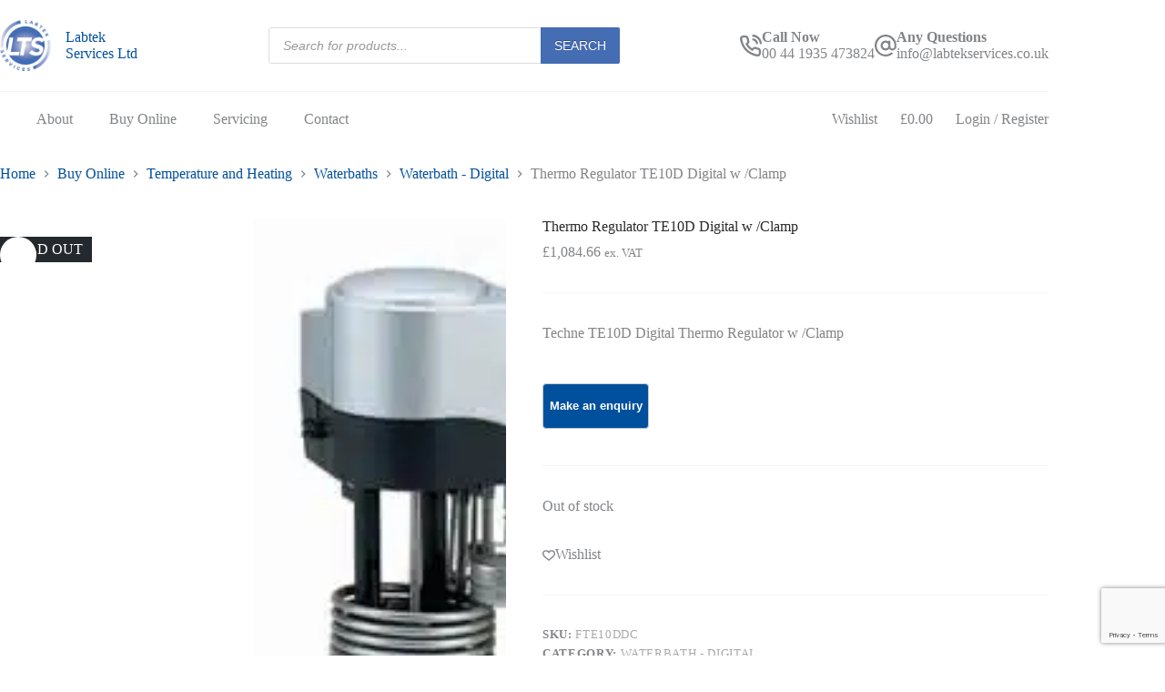

--- FILE ---
content_type: text/html; charset=UTF-8
request_url: https://labtekservices.co.uk/product/thermo-regulator-te10d-digital-w-clamp/
body_size: 69821
content:
<!doctype html><html lang="en-GB"><head><meta charset="UTF-8"><meta name="viewport" content="width=device-width, initial-scale=1, maximum-scale=5, viewport-fit=cover"><link rel="profile" href="https://gmpg.org/xfn/11"><meta name='robots' content='index, follow, max-image-preview:large, max-snippet:-1, max-video-preview:-1' /><link id='motive-layer-js' rel='modulepreload' href='https://assets.motive.co/motive-x/v2/app.js' as='script' crossorigin='anonymous'><link id='motive-config-url' rel='prefetch' href='https://labtekservices.co.uk/wp-json/motive/front-config' as='fetch'><title>Thermo Regulator TE10D Digital w /Clamp - Labtek Services Ltd</title><link rel="canonical" href="https://labtekservices.co.uk/product/thermo-regulator-te10d-digital-w-clamp/" /><meta property="og:locale" content="en_GB" /><meta property="og:type" content="article" /><meta property="og:title" content="Thermo Regulator TE10D Digital w /Clamp - Labtek Services Ltd" /><meta property="og:description" content="Techne TE10D Digital Thermo Regulator w /Clamp" /><meta property="og:url" content="https://labtekservices.co.uk/product/thermo-regulator-te10d-digital-w-clamp/" /><meta property="og:site_name" content="Labtek Services Ltd" /><meta property="article:modified_time" content="2026-01-30T08:23:15+00:00" /><meta property="og:image" content="https://labtekservices.co.uk/wp-content/uploads/zoho_image/Thermoregulator%20Techne%20TE-10D.jpg" /><meta property="og:image:width" content="200" /><meta property="og:image:height" content="283" /><meta property="og:image:type" content="image/jpeg" /> <script type="application/ld+json" class="yoast-schema-graph">{"@context":"https://schema.org","@graph":[{"@type":"WebPage","@id":"https://labtekservices.co.uk/product/thermo-regulator-te10d-digital-w-clamp/","url":"https://labtekservices.co.uk/product/thermo-regulator-te10d-digital-w-clamp/","name":"Thermo Regulator TE10D Digital w /Clamp - Labtek Services Ltd","isPartOf":{"@id":"https://labtekservices.co.uk/#website"},"primaryImageOfPage":{"@id":"https://labtekservices.co.uk/product/thermo-regulator-te10d-digital-w-clamp/#primaryimage"},"image":{"@id":"https://labtekservices.co.uk/product/thermo-regulator-te10d-digital-w-clamp/#primaryimage"},"thumbnailUrl":"https://labtekservices.co.uk/wp-content/uploads/2020/07/Thermoregulator-Techne-TE-10D-1.jpg","datePublished":"2020-07-06T23:09:14+00:00","dateModified":"2026-01-30T08:23:15+00:00","breadcrumb":{"@id":"https://labtekservices.co.uk/product/thermo-regulator-te10d-digital-w-clamp/#breadcrumb"},"inLanguage":"en-GB","potentialAction":[{"@type":"ReadAction","target":["https://labtekservices.co.uk/product/thermo-regulator-te10d-digital-w-clamp/"]}]},{"@type":"ImageObject","inLanguage":"en-GB","@id":"https://labtekservices.co.uk/product/thermo-regulator-te10d-digital-w-clamp/#primaryimage","url":"https://labtekservices.co.uk/wp-content/uploads/2020/07/Thermoregulator-Techne-TE-10D-1.jpg","contentUrl":"https://labtekservices.co.uk/wp-content/uploads/2020/07/Thermoregulator-Techne-TE-10D-1.jpg","width":200,"height":283,"caption":"Thermo Regulator TE10D Digital w /Clamp"},{"@type":"BreadcrumbList","@id":"https://labtekservices.co.uk/product/thermo-regulator-te10d-digital-w-clamp/#breadcrumb","itemListElement":[{"@type":"ListItem","position":1,"name":"Home","item":"https://labtekservices.co.uk/"},{"@type":"ListItem","position":2,"name":"Buy Online","item":"https://labtekservices.co.uk/buy-online/"},{"@type":"ListItem","position":3,"name":"Temperature and Heating","item":"https://labtekservices.co.uk/product-category/temperature-and-heating/"},{"@type":"ListItem","position":4,"name":"Waterbaths","item":"https://labtekservices.co.uk/product-category/temperature-and-heating/waterbath/"},{"@type":"ListItem","position":5,"name":"Waterbath - Digital","item":"https://labtekservices.co.uk/product-category/temperature-and-heating/waterbath/digital-laboratory-waterbath/"},{"@type":"ListItem","position":6,"name":"Thermo Regulator TE10D Digital w /Clamp"}]},{"@type":"WebSite","@id":"https://labtekservices.co.uk/#website","url":"https://labtekservices.co.uk/","name":"Labtek Services Ltd","description":"Lab supplies, PPE for the modern laboratory and water quality testing equipment","publisher":{"@id":"https://labtekservices.co.uk/#organization"},"potentialAction":[{"@type":"SearchAction","target":{"@type":"EntryPoint","urlTemplate":"https://labtekservices.co.uk/?s={search_term_string}"},"query-input":{"@type":"PropertyValueSpecification","valueRequired":true,"valueName":"search_term_string"}}],"inLanguage":"en-GB"},{"@type":"Organization","@id":"https://labtekservices.co.uk/#organization","name":"Labtek Services Ltd","url":"https://labtekservices.co.uk/","logo":{"@type":"ImageObject","inLanguage":"en-GB","@id":"https://labtekservices.co.uk/#/schema/logo/image/","url":"https://labtekservices.co.uk/wp-content/uploads/2018/01/labtek-logo5a-e1516193614534.jpg","contentUrl":"https://labtekservices.co.uk/wp-content/uploads/2018/01/labtek-logo5a-e1516193614534.jpg","width":479,"height":512,"caption":"Labtek Services Ltd"},"image":{"@id":"https://labtekservices.co.uk/#/schema/logo/image/"}}]}</script> <link rel='dns-prefetch' href='//assets.motive.co' /><link rel='dns-prefetch' href='//www.google.com' /><link rel='dns-prefetch' href='//cdnjs.cloudflare.com' /><link rel="alternate" title="oEmbed (JSON)" type="application/json+oembed" href="https://labtekservices.co.uk/wp-json/oembed/1.0/embed?url=https%3A%2F%2Flabtekservices.co.uk%2Fproduct%2Fthermo-regulator-te10d-digital-w-clamp%2F" /><link rel="alternate" title="oEmbed (XML)" type="text/xml+oembed" href="https://labtekservices.co.uk/wp-json/oembed/1.0/embed?url=https%3A%2F%2Flabtekservices.co.uk%2Fproduct%2Fthermo-regulator-te10d-digital-w-clamp%2F&#038;format=xml" /><style id='wp-img-auto-sizes-contain-inline-css'>img:is([sizes=auto i],[sizes^="auto," i]){contain-intrinsic-size:3000px 1500px}
/*# sourceURL=wp-img-auto-sizes-contain-inline-css */</style><link rel='stylesheet' id='blocksy-dynamic-global-css' href='https://labtekservices.co.uk/wp-content/uploads/blocksy/css/global.css' media='all' /><link rel='stylesheet' id='afreg-front-css-css' href='https://labtekservices.co.uk/wp-content/plugins/b2b/user-registration-plugin-for-woocommerce/front/css/afreg_front.css' media='all' /><link rel='stylesheet' id='color-spectrum-css-css' href='https://labtekservices.co.uk/wp-content/plugins/b2b/user-registration-plugin-for-woocommerce/front/css/afreg_color_spectrum.css' media='all' /><link rel='stylesheet' id='addify_csp_front_css-css' href='https://labtekservices.co.uk/wp-content/plugins/b2b/additional_classes/../assets/css/addify_csp_front_css.css' media='all' /><link rel='stylesheet' id='wp-block-library-css' href='https://labtekservices.co.uk/wp-includes/css/dist/block-library/style.min.css' media='all' /><style id='global-styles-inline-css'>:root{--wp--preset--aspect-ratio--square: 1;--wp--preset--aspect-ratio--4-3: 4/3;--wp--preset--aspect-ratio--3-4: 3/4;--wp--preset--aspect-ratio--3-2: 3/2;--wp--preset--aspect-ratio--2-3: 2/3;--wp--preset--aspect-ratio--16-9: 16/9;--wp--preset--aspect-ratio--9-16: 9/16;--wp--preset--color--black: #000000;--wp--preset--color--cyan-bluish-gray: #abb8c3;--wp--preset--color--white: #ffffff;--wp--preset--color--pale-pink: #f78da7;--wp--preset--color--vivid-red: #cf2e2e;--wp--preset--color--luminous-vivid-orange: #ff6900;--wp--preset--color--luminous-vivid-amber: #fcb900;--wp--preset--color--light-green-cyan: #7bdcb5;--wp--preset--color--vivid-green-cyan: #00d084;--wp--preset--color--pale-cyan-blue: #8ed1fc;--wp--preset--color--vivid-cyan-blue: #0693e3;--wp--preset--color--vivid-purple: #9b51e0;--wp--preset--color--palette-color-1: var(--theme-palette-color-1, #00509d);--wp--preset--color--palette-color-2: var(--theme-palette-color-2, #003f88);--wp--preset--color--palette-color-3: var(--theme-palette-color-3, #828487);--wp--preset--color--palette-color-4: var(--theme-palette-color-4, #28292a);--wp--preset--color--palette-color-5: var(--theme-palette-color-5, #e8ebed);--wp--preset--color--palette-color-6: var(--theme-palette-color-6, #f4f5f6);--wp--preset--color--palette-color-7: var(--theme-palette-color-7, #FBFBFC);--wp--preset--color--palette-color-8: var(--theme-palette-color-8, #ffffff);--wp--preset--gradient--vivid-cyan-blue-to-vivid-purple: linear-gradient(135deg,rgb(6,147,227) 0%,rgb(155,81,224) 100%);--wp--preset--gradient--light-green-cyan-to-vivid-green-cyan: linear-gradient(135deg,rgb(122,220,180) 0%,rgb(0,208,130) 100%);--wp--preset--gradient--luminous-vivid-amber-to-luminous-vivid-orange: linear-gradient(135deg,rgb(252,185,0) 0%,rgb(255,105,0) 100%);--wp--preset--gradient--luminous-vivid-orange-to-vivid-red: linear-gradient(135deg,rgb(255,105,0) 0%,rgb(207,46,46) 100%);--wp--preset--gradient--very-light-gray-to-cyan-bluish-gray: linear-gradient(135deg,rgb(238,238,238) 0%,rgb(169,184,195) 100%);--wp--preset--gradient--cool-to-warm-spectrum: linear-gradient(135deg,rgb(74,234,220) 0%,rgb(151,120,209) 20%,rgb(207,42,186) 40%,rgb(238,44,130) 60%,rgb(251,105,98) 80%,rgb(254,248,76) 100%);--wp--preset--gradient--blush-light-purple: linear-gradient(135deg,rgb(255,206,236) 0%,rgb(152,150,240) 100%);--wp--preset--gradient--blush-bordeaux: linear-gradient(135deg,rgb(254,205,165) 0%,rgb(254,45,45) 50%,rgb(107,0,62) 100%);--wp--preset--gradient--luminous-dusk: linear-gradient(135deg,rgb(255,203,112) 0%,rgb(199,81,192) 50%,rgb(65,88,208) 100%);--wp--preset--gradient--pale-ocean: linear-gradient(135deg,rgb(255,245,203) 0%,rgb(182,227,212) 50%,rgb(51,167,181) 100%);--wp--preset--gradient--electric-grass: linear-gradient(135deg,rgb(202,248,128) 0%,rgb(113,206,126) 100%);--wp--preset--gradient--midnight: linear-gradient(135deg,rgb(2,3,129) 0%,rgb(40,116,252) 100%);--wp--preset--gradient--juicy-peach: linear-gradient(to right, #ffecd2 0%, #fcb69f 100%);--wp--preset--gradient--young-passion: linear-gradient(to right, #ff8177 0%, #ff867a 0%, #ff8c7f 21%, #f99185 52%, #cf556c 78%, #b12a5b 100%);--wp--preset--gradient--true-sunset: linear-gradient(to right, #fa709a 0%, #fee140 100%);--wp--preset--gradient--morpheus-den: linear-gradient(to top, #30cfd0 0%, #330867 100%);--wp--preset--gradient--plum-plate: linear-gradient(135deg, #667eea 0%, #764ba2 100%);--wp--preset--gradient--aqua-splash: linear-gradient(15deg, #13547a 0%, #80d0c7 100%);--wp--preset--gradient--love-kiss: linear-gradient(to top, #ff0844 0%, #ffb199 100%);--wp--preset--gradient--new-retrowave: linear-gradient(to top, #3b41c5 0%, #a981bb 49%, #ffc8a9 100%);--wp--preset--gradient--plum-bath: linear-gradient(to top, #cc208e 0%, #6713d2 100%);--wp--preset--gradient--high-flight: linear-gradient(to right, #0acffe 0%, #495aff 100%);--wp--preset--gradient--teen-party: linear-gradient(-225deg, #FF057C 0%, #8D0B93 50%, #321575 100%);--wp--preset--gradient--fabled-sunset: linear-gradient(-225deg, #231557 0%, #44107A 29%, #FF1361 67%, #FFF800 100%);--wp--preset--gradient--arielle-smile: radial-gradient(circle 248px at center, #16d9e3 0%, #30c7ec 47%, #46aef7 100%);--wp--preset--gradient--itmeo-branding: linear-gradient(180deg, #2af598 0%, #009efd 100%);--wp--preset--gradient--deep-blue: linear-gradient(to right, #6a11cb 0%, #2575fc 100%);--wp--preset--gradient--strong-bliss: linear-gradient(to right, #f78ca0 0%, #f9748f 19%, #fd868c 60%, #fe9a8b 100%);--wp--preset--gradient--sweet-period: linear-gradient(to top, #3f51b1 0%, #5a55ae 13%, #7b5fac 25%, #8f6aae 38%, #a86aa4 50%, #cc6b8e 62%, #f18271 75%, #f3a469 87%, #f7c978 100%);--wp--preset--gradient--purple-division: linear-gradient(to top, #7028e4 0%, #e5b2ca 100%);--wp--preset--gradient--cold-evening: linear-gradient(to top, #0c3483 0%, #a2b6df 100%, #6b8cce 100%, #a2b6df 100%);--wp--preset--gradient--mountain-rock: linear-gradient(to right, #868f96 0%, #596164 100%);--wp--preset--gradient--desert-hump: linear-gradient(to top, #c79081 0%, #dfa579 100%);--wp--preset--gradient--ethernal-constance: linear-gradient(to top, #09203f 0%, #537895 100%);--wp--preset--gradient--happy-memories: linear-gradient(-60deg, #ff5858 0%, #f09819 100%);--wp--preset--gradient--grown-early: linear-gradient(to top, #0ba360 0%, #3cba92 100%);--wp--preset--gradient--morning-salad: linear-gradient(-225deg, #B7F8DB 0%, #50A7C2 100%);--wp--preset--gradient--night-call: linear-gradient(-225deg, #AC32E4 0%, #7918F2 48%, #4801FF 100%);--wp--preset--gradient--mind-crawl: linear-gradient(-225deg, #473B7B 0%, #3584A7 51%, #30D2BE 100%);--wp--preset--gradient--angel-care: linear-gradient(-225deg, #FFE29F 0%, #FFA99F 48%, #FF719A 100%);--wp--preset--gradient--juicy-cake: linear-gradient(to top, #e14fad 0%, #f9d423 100%);--wp--preset--gradient--rich-metal: linear-gradient(to right, #d7d2cc 0%, #304352 100%);--wp--preset--gradient--mole-hall: linear-gradient(-20deg, #616161 0%, #9bc5c3 100%);--wp--preset--gradient--cloudy-knoxville: linear-gradient(120deg, #fdfbfb 0%, #ebedee 100%);--wp--preset--gradient--soft-grass: linear-gradient(to top, #c1dfc4 0%, #deecdd 100%);--wp--preset--gradient--saint-petersburg: linear-gradient(135deg, #f5f7fa 0%, #c3cfe2 100%);--wp--preset--gradient--everlasting-sky: linear-gradient(135deg, #fdfcfb 0%, #e2d1c3 100%);--wp--preset--gradient--kind-steel: linear-gradient(-20deg, #e9defa 0%, #fbfcdb 100%);--wp--preset--gradient--over-sun: linear-gradient(60deg, #abecd6 0%, #fbed96 100%);--wp--preset--gradient--premium-white: linear-gradient(to top, #d5d4d0 0%, #d5d4d0 1%, #eeeeec 31%, #efeeec 75%, #e9e9e7 100%);--wp--preset--gradient--clean-mirror: linear-gradient(45deg, #93a5cf 0%, #e4efe9 100%);--wp--preset--gradient--wild-apple: linear-gradient(to top, #d299c2 0%, #fef9d7 100%);--wp--preset--gradient--snow-again: linear-gradient(to top, #e6e9f0 0%, #eef1f5 100%);--wp--preset--gradient--confident-cloud: linear-gradient(to top, #dad4ec 0%, #dad4ec 1%, #f3e7e9 100%);--wp--preset--gradient--glass-water: linear-gradient(to top, #dfe9f3 0%, white 100%);--wp--preset--gradient--perfect-white: linear-gradient(-225deg, #E3FDF5 0%, #FFE6FA 100%);--wp--preset--font-size--small: 13px;--wp--preset--font-size--medium: 20px;--wp--preset--font-size--large: clamp(22px, 1.375rem + ((1vw - 3.2px) * 0.625), 30px);--wp--preset--font-size--x-large: clamp(30px, 1.875rem + ((1vw - 3.2px) * 1.563), 50px);--wp--preset--font-size--xx-large: clamp(45px, 2.813rem + ((1vw - 3.2px) * 2.734), 80px);--wp--preset--spacing--20: 0.44rem;--wp--preset--spacing--30: 0.67rem;--wp--preset--spacing--40: 1rem;--wp--preset--spacing--50: 1.5rem;--wp--preset--spacing--60: 2.25rem;--wp--preset--spacing--70: 3.38rem;--wp--preset--spacing--80: 5.06rem;--wp--preset--shadow--natural: 6px 6px 9px rgba(0, 0, 0, 0.2);--wp--preset--shadow--deep: 12px 12px 50px rgba(0, 0, 0, 0.4);--wp--preset--shadow--sharp: 6px 6px 0px rgba(0, 0, 0, 0.2);--wp--preset--shadow--outlined: 6px 6px 0px -3px rgb(255, 255, 255), 6px 6px rgb(0, 0, 0);--wp--preset--shadow--crisp: 6px 6px 0px rgb(0, 0, 0);}:root { --wp--style--global--content-size: var(--theme-block-max-width);--wp--style--global--wide-size: var(--theme-block-wide-max-width); }:where(body) { margin: 0; }.wp-site-blocks > .alignleft { float: left; margin-right: 2em; }.wp-site-blocks > .alignright { float: right; margin-left: 2em; }.wp-site-blocks > .aligncenter { justify-content: center; margin-left: auto; margin-right: auto; }:where(.wp-site-blocks) > * { margin-block-start: var(--theme-content-spacing); margin-block-end: 0; }:where(.wp-site-blocks) > :first-child { margin-block-start: 0; }:where(.wp-site-blocks) > :last-child { margin-block-end: 0; }:root { --wp--style--block-gap: var(--theme-content-spacing); }:root :where(.is-layout-flow) > :first-child{margin-block-start: 0;}:root :where(.is-layout-flow) > :last-child{margin-block-end: 0;}:root :where(.is-layout-flow) > *{margin-block-start: var(--theme-content-spacing);margin-block-end: 0;}:root :where(.is-layout-constrained) > :first-child{margin-block-start: 0;}:root :where(.is-layout-constrained) > :last-child{margin-block-end: 0;}:root :where(.is-layout-constrained) > *{margin-block-start: var(--theme-content-spacing);margin-block-end: 0;}:root :where(.is-layout-flex){gap: var(--theme-content-spacing);}:root :where(.is-layout-grid){gap: var(--theme-content-spacing);}.is-layout-flow > .alignleft{float: left;margin-inline-start: 0;margin-inline-end: 2em;}.is-layout-flow > .alignright{float: right;margin-inline-start: 2em;margin-inline-end: 0;}.is-layout-flow > .aligncenter{margin-left: auto !important;margin-right: auto !important;}.is-layout-constrained > .alignleft{float: left;margin-inline-start: 0;margin-inline-end: 2em;}.is-layout-constrained > .alignright{float: right;margin-inline-start: 2em;margin-inline-end: 0;}.is-layout-constrained > .aligncenter{margin-left: auto !important;margin-right: auto !important;}.is-layout-constrained > :where(:not(.alignleft):not(.alignright):not(.alignfull)){max-width: var(--wp--style--global--content-size);margin-left: auto !important;margin-right: auto !important;}.is-layout-constrained > .alignwide{max-width: var(--wp--style--global--wide-size);}body .is-layout-flex{display: flex;}.is-layout-flex{flex-wrap: wrap;align-items: center;}.is-layout-flex > :is(*, div){margin: 0;}body .is-layout-grid{display: grid;}.is-layout-grid > :is(*, div){margin: 0;}body{padding-top: 0px;padding-right: 0px;padding-bottom: 0px;padding-left: 0px;}:root :where(.wp-element-button, .wp-block-button__link){font-style: inherit;font-weight: inherit;letter-spacing: inherit;text-transform: inherit;}.has-black-color{color: var(--wp--preset--color--black) !important;}.has-cyan-bluish-gray-color{color: var(--wp--preset--color--cyan-bluish-gray) !important;}.has-white-color{color: var(--wp--preset--color--white) !important;}.has-pale-pink-color{color: var(--wp--preset--color--pale-pink) !important;}.has-vivid-red-color{color: var(--wp--preset--color--vivid-red) !important;}.has-luminous-vivid-orange-color{color: var(--wp--preset--color--luminous-vivid-orange) !important;}.has-luminous-vivid-amber-color{color: var(--wp--preset--color--luminous-vivid-amber) !important;}.has-light-green-cyan-color{color: var(--wp--preset--color--light-green-cyan) !important;}.has-vivid-green-cyan-color{color: var(--wp--preset--color--vivid-green-cyan) !important;}.has-pale-cyan-blue-color{color: var(--wp--preset--color--pale-cyan-blue) !important;}.has-vivid-cyan-blue-color{color: var(--wp--preset--color--vivid-cyan-blue) !important;}.has-vivid-purple-color{color: var(--wp--preset--color--vivid-purple) !important;}.has-palette-color-1-color{color: var(--wp--preset--color--palette-color-1) !important;}.has-palette-color-2-color{color: var(--wp--preset--color--palette-color-2) !important;}.has-palette-color-3-color{color: var(--wp--preset--color--palette-color-3) !important;}.has-palette-color-4-color{color: var(--wp--preset--color--palette-color-4) !important;}.has-palette-color-5-color{color: var(--wp--preset--color--palette-color-5) !important;}.has-palette-color-6-color{color: var(--wp--preset--color--palette-color-6) !important;}.has-palette-color-7-color{color: var(--wp--preset--color--palette-color-7) !important;}.has-palette-color-8-color{color: var(--wp--preset--color--palette-color-8) !important;}.has-black-background-color{background-color: var(--wp--preset--color--black) !important;}.has-cyan-bluish-gray-background-color{background-color: var(--wp--preset--color--cyan-bluish-gray) !important;}.has-white-background-color{background-color: var(--wp--preset--color--white) !important;}.has-pale-pink-background-color{background-color: var(--wp--preset--color--pale-pink) !important;}.has-vivid-red-background-color{background-color: var(--wp--preset--color--vivid-red) !important;}.has-luminous-vivid-orange-background-color{background-color: var(--wp--preset--color--luminous-vivid-orange) !important;}.has-luminous-vivid-amber-background-color{background-color: var(--wp--preset--color--luminous-vivid-amber) !important;}.has-light-green-cyan-background-color{background-color: var(--wp--preset--color--light-green-cyan) !important;}.has-vivid-green-cyan-background-color{background-color: var(--wp--preset--color--vivid-green-cyan) !important;}.has-pale-cyan-blue-background-color{background-color: var(--wp--preset--color--pale-cyan-blue) !important;}.has-vivid-cyan-blue-background-color{background-color: var(--wp--preset--color--vivid-cyan-blue) !important;}.has-vivid-purple-background-color{background-color: var(--wp--preset--color--vivid-purple) !important;}.has-palette-color-1-background-color{background-color: var(--wp--preset--color--palette-color-1) !important;}.has-palette-color-2-background-color{background-color: var(--wp--preset--color--palette-color-2) !important;}.has-palette-color-3-background-color{background-color: var(--wp--preset--color--palette-color-3) !important;}.has-palette-color-4-background-color{background-color: var(--wp--preset--color--palette-color-4) !important;}.has-palette-color-5-background-color{background-color: var(--wp--preset--color--palette-color-5) !important;}.has-palette-color-6-background-color{background-color: var(--wp--preset--color--palette-color-6) !important;}.has-palette-color-7-background-color{background-color: var(--wp--preset--color--palette-color-7) !important;}.has-palette-color-8-background-color{background-color: var(--wp--preset--color--palette-color-8) !important;}.has-black-border-color{border-color: var(--wp--preset--color--black) !important;}.has-cyan-bluish-gray-border-color{border-color: var(--wp--preset--color--cyan-bluish-gray) !important;}.has-white-border-color{border-color: var(--wp--preset--color--white) !important;}.has-pale-pink-border-color{border-color: var(--wp--preset--color--pale-pink) !important;}.has-vivid-red-border-color{border-color: var(--wp--preset--color--vivid-red) !important;}.has-luminous-vivid-orange-border-color{border-color: var(--wp--preset--color--luminous-vivid-orange) !important;}.has-luminous-vivid-amber-border-color{border-color: var(--wp--preset--color--luminous-vivid-amber) !important;}.has-light-green-cyan-border-color{border-color: var(--wp--preset--color--light-green-cyan) !important;}.has-vivid-green-cyan-border-color{border-color: var(--wp--preset--color--vivid-green-cyan) !important;}.has-pale-cyan-blue-border-color{border-color: var(--wp--preset--color--pale-cyan-blue) !important;}.has-vivid-cyan-blue-border-color{border-color: var(--wp--preset--color--vivid-cyan-blue) !important;}.has-vivid-purple-border-color{border-color: var(--wp--preset--color--vivid-purple) !important;}.has-palette-color-1-border-color{border-color: var(--wp--preset--color--palette-color-1) !important;}.has-palette-color-2-border-color{border-color: var(--wp--preset--color--palette-color-2) !important;}.has-palette-color-3-border-color{border-color: var(--wp--preset--color--palette-color-3) !important;}.has-palette-color-4-border-color{border-color: var(--wp--preset--color--palette-color-4) !important;}.has-palette-color-5-border-color{border-color: var(--wp--preset--color--palette-color-5) !important;}.has-palette-color-6-border-color{border-color: var(--wp--preset--color--palette-color-6) !important;}.has-palette-color-7-border-color{border-color: var(--wp--preset--color--palette-color-7) !important;}.has-palette-color-8-border-color{border-color: var(--wp--preset--color--palette-color-8) !important;}.has-vivid-cyan-blue-to-vivid-purple-gradient-background{background: var(--wp--preset--gradient--vivid-cyan-blue-to-vivid-purple) !important;}.has-light-green-cyan-to-vivid-green-cyan-gradient-background{background: var(--wp--preset--gradient--light-green-cyan-to-vivid-green-cyan) !important;}.has-luminous-vivid-amber-to-luminous-vivid-orange-gradient-background{background: var(--wp--preset--gradient--luminous-vivid-amber-to-luminous-vivid-orange) !important;}.has-luminous-vivid-orange-to-vivid-red-gradient-background{background: var(--wp--preset--gradient--luminous-vivid-orange-to-vivid-red) !important;}.has-very-light-gray-to-cyan-bluish-gray-gradient-background{background: var(--wp--preset--gradient--very-light-gray-to-cyan-bluish-gray) !important;}.has-cool-to-warm-spectrum-gradient-background{background: var(--wp--preset--gradient--cool-to-warm-spectrum) !important;}.has-blush-light-purple-gradient-background{background: var(--wp--preset--gradient--blush-light-purple) !important;}.has-blush-bordeaux-gradient-background{background: var(--wp--preset--gradient--blush-bordeaux) !important;}.has-luminous-dusk-gradient-background{background: var(--wp--preset--gradient--luminous-dusk) !important;}.has-pale-ocean-gradient-background{background: var(--wp--preset--gradient--pale-ocean) !important;}.has-electric-grass-gradient-background{background: var(--wp--preset--gradient--electric-grass) !important;}.has-midnight-gradient-background{background: var(--wp--preset--gradient--midnight) !important;}.has-juicy-peach-gradient-background{background: var(--wp--preset--gradient--juicy-peach) !important;}.has-young-passion-gradient-background{background: var(--wp--preset--gradient--young-passion) !important;}.has-true-sunset-gradient-background{background: var(--wp--preset--gradient--true-sunset) !important;}.has-morpheus-den-gradient-background{background: var(--wp--preset--gradient--morpheus-den) !important;}.has-plum-plate-gradient-background{background: var(--wp--preset--gradient--plum-plate) !important;}.has-aqua-splash-gradient-background{background: var(--wp--preset--gradient--aqua-splash) !important;}.has-love-kiss-gradient-background{background: var(--wp--preset--gradient--love-kiss) !important;}.has-new-retrowave-gradient-background{background: var(--wp--preset--gradient--new-retrowave) !important;}.has-plum-bath-gradient-background{background: var(--wp--preset--gradient--plum-bath) !important;}.has-high-flight-gradient-background{background: var(--wp--preset--gradient--high-flight) !important;}.has-teen-party-gradient-background{background: var(--wp--preset--gradient--teen-party) !important;}.has-fabled-sunset-gradient-background{background: var(--wp--preset--gradient--fabled-sunset) !important;}.has-arielle-smile-gradient-background{background: var(--wp--preset--gradient--arielle-smile) !important;}.has-itmeo-branding-gradient-background{background: var(--wp--preset--gradient--itmeo-branding) !important;}.has-deep-blue-gradient-background{background: var(--wp--preset--gradient--deep-blue) !important;}.has-strong-bliss-gradient-background{background: var(--wp--preset--gradient--strong-bliss) !important;}.has-sweet-period-gradient-background{background: var(--wp--preset--gradient--sweet-period) !important;}.has-purple-division-gradient-background{background: var(--wp--preset--gradient--purple-division) !important;}.has-cold-evening-gradient-background{background: var(--wp--preset--gradient--cold-evening) !important;}.has-mountain-rock-gradient-background{background: var(--wp--preset--gradient--mountain-rock) !important;}.has-desert-hump-gradient-background{background: var(--wp--preset--gradient--desert-hump) !important;}.has-ethernal-constance-gradient-background{background: var(--wp--preset--gradient--ethernal-constance) !important;}.has-happy-memories-gradient-background{background: var(--wp--preset--gradient--happy-memories) !important;}.has-grown-early-gradient-background{background: var(--wp--preset--gradient--grown-early) !important;}.has-morning-salad-gradient-background{background: var(--wp--preset--gradient--morning-salad) !important;}.has-night-call-gradient-background{background: var(--wp--preset--gradient--night-call) !important;}.has-mind-crawl-gradient-background{background: var(--wp--preset--gradient--mind-crawl) !important;}.has-angel-care-gradient-background{background: var(--wp--preset--gradient--angel-care) !important;}.has-juicy-cake-gradient-background{background: var(--wp--preset--gradient--juicy-cake) !important;}.has-rich-metal-gradient-background{background: var(--wp--preset--gradient--rich-metal) !important;}.has-mole-hall-gradient-background{background: var(--wp--preset--gradient--mole-hall) !important;}.has-cloudy-knoxville-gradient-background{background: var(--wp--preset--gradient--cloudy-knoxville) !important;}.has-soft-grass-gradient-background{background: var(--wp--preset--gradient--soft-grass) !important;}.has-saint-petersburg-gradient-background{background: var(--wp--preset--gradient--saint-petersburg) !important;}.has-everlasting-sky-gradient-background{background: var(--wp--preset--gradient--everlasting-sky) !important;}.has-kind-steel-gradient-background{background: var(--wp--preset--gradient--kind-steel) !important;}.has-over-sun-gradient-background{background: var(--wp--preset--gradient--over-sun) !important;}.has-premium-white-gradient-background{background: var(--wp--preset--gradient--premium-white) !important;}.has-clean-mirror-gradient-background{background: var(--wp--preset--gradient--clean-mirror) !important;}.has-wild-apple-gradient-background{background: var(--wp--preset--gradient--wild-apple) !important;}.has-snow-again-gradient-background{background: var(--wp--preset--gradient--snow-again) !important;}.has-confident-cloud-gradient-background{background: var(--wp--preset--gradient--confident-cloud) !important;}.has-glass-water-gradient-background{background: var(--wp--preset--gradient--glass-water) !important;}.has-perfect-white-gradient-background{background: var(--wp--preset--gradient--perfect-white) !important;}.has-small-font-size{font-size: var(--wp--preset--font-size--small) !important;}.has-medium-font-size{font-size: var(--wp--preset--font-size--medium) !important;}.has-large-font-size{font-size: var(--wp--preset--font-size--large) !important;}.has-x-large-font-size{font-size: var(--wp--preset--font-size--x-large) !important;}.has-xx-large-font-size{font-size: var(--wp--preset--font-size--xx-large) !important;}
:root :where(.wp-block-pullquote){font-size: clamp(0.984em, 0.984rem + ((1vw - 0.2em) * 0.645), 1.5em);line-height: 1.6;}
/*# sourceURL=global-styles-inline-css */</style><link rel='stylesheet' id='afrfq-front-css' href='https://labtekservices.co.uk/wp-content/plugins/b2b/woocommerce-request-a-quote/assets/css/afrfq_front.css' media='all' /><link rel='stylesheet' id='select2-front-css' href='https://labtekservices.co.uk/wp-content/plugins/b2b/woocommerce-request-a-quote//assets/css/select2.css' media='all' /><link rel='stylesheet' id='dashicons-css' href='https://labtekservices.co.uk/wp-includes/css/dashicons.min.css' media='all' /><style id='dashicons-inline-css'>[data-font="Dashicons"]:before {font-family: 'Dashicons' !important;content: attr(data-icon) !important;speak: none !important;font-weight: normal !important;font-variant: normal !important;text-transform: none !important;line-height: 1 !important;font-style: normal !important;-webkit-font-smoothing: antialiased !important;-moz-osx-font-smoothing: grayscale !important;}
/*# sourceURL=dashicons-inline-css */</style><link rel='stylesheet' id='afpvu-front-css' href='https://labtekservices.co.uk/wp-content/plugins/b2b/products-visibility-by-user-roles/assets/css/afpvu_front.css' media='all' /><link rel='stylesheet' id='aftax-frontc-css' href='https://labtekservices.co.uk/wp-content/plugins/b2b/woocommerce-tax-exempt-plugin/assets/css/aftax_front.css' media='' /><link rel='stylesheet' id='ct-main-styles-css' href='https://labtekservices.co.uk/wp-content/themes/blocksy/static/bundle/main.min.css' media='all' /><link rel='stylesheet' id='blocksy-ext-woocommerce-extra-styles-css' href='https://labtekservices.co.uk/wp-content/plugins/blocksy-companion-pro/framework/premium/extensions/woocommerce-extra/static/bundle/main.min.css' media='all' /><link rel='stylesheet' id='blocksy-ext-woocommerce-extra-additional-actions-styles-css' href='https://labtekservices.co.uk/wp-content/plugins/blocksy-companion-pro/framework/premium/extensions/woocommerce-extra/static/bundle/additional-actions.min.css' media='all' /><link rel='stylesheet' id='photoswipe-css' href='https://labtekservices.co.uk/wp-content/plugins/woocommerce/assets/css/photoswipe/photoswipe.min.css' media='all' /><link rel='stylesheet' id='photoswipe-default-skin-css' href='https://labtekservices.co.uk/wp-content/plugins/woocommerce/assets/css/photoswipe/default-skin/default-skin.min.css' media='all' /><style id='woocommerce-inline-inline-css'>.woocommerce form .form-row .required { visibility: visible; }
/*# sourceURL=woocommerce-inline-inline-css */</style><link rel='stylesheet' id='gateway-css' href='https://labtekservices.co.uk/wp-content/plugins/woocommerce-paypal-payments/modules/ppcp-button/assets/css/gateway.css' media='all' /><link rel='stylesheet' id='photoswipe-css-css' href='https://cdnjs.cloudflare.com/ajax/libs/photoswipe/5.3.6/photoswipe.min.css?ver=5.3.6' media='all' /><link rel='stylesheet' id='yith_wcbm_badge_style-css' href='https://labtekservices.co.uk/wp-content/plugins/yith-woocommerce-badges-management/assets/css/frontend.css' media='all' /><style id='yith_wcbm_badge_style-inline-css'>.yith-wcbm-badge.yith-wcbm-badge-text.yith-wcbm-badge-189408 {
				top: 0; left: 0; 
				
				-ms-transform: ; 
				-webkit-transform: ; 
				transform: ;
				padding: 0px 0px 0px 0px;
				background-color:#2470FF; border-radius: 0px 0px 0px 0px; width:150px; height:50px;
			}.yith-wcbm-badge.yith-wcbm-badge-text.yith-wcbm-badge-41550 {
				top: 0; left: 0; 
				
				-ms-transform: ; 
				-webkit-transform: ; 
				transform: ;
				padding: 0px 0px 0px 0px;
				background-color:#446db3; border-radius: 0px 0px 0px 0px; width:100px; height:50px;
			}.yith-wcbm-badge.yith-wcbm-badge-text.yith-wcbm-badge-33514 {
				top: 0; left: 0; 
				
				-ms-transform: ; 
				-webkit-transform: ; 
				transform: ;
				padding: 0px 0px 0px 0px;
				background-color:#71a267; border-radius: 0px 0px 0px 0px; width:150px; height:50px;
			}.yith-wcbm-badge.yith-wcbm-badge-text.yith-wcbm-badge-178692 {
				top: 0; left: 0; 
				
				-ms-transform: ; 
				-webkit-transform: ; 
				transform: ;
				padding: 0px 0px 0px 0px;
				background-color:#fc2525; border-radius: 0px 0px 0px 0px; width:150px; height:50px;
			}.yith-wcbm-badge.yith-wcbm-badge-text.yith-wcbm-badge-179580 {
				top: 0; left: 0; 
				
				-ms-transform: ; 
				-webkit-transform: ; 
				transform: ;
				padding: 0px 0px 0px 0px;
				background-color:#fbd426; border-radius: 0px 0px 0px 0px; width:150px; height:50px;
			}.yith-wcbm-badge.yith-wcbm-badge-image.yith-wcbm-badge-182823 {
				top: 0; left: 0; 
				
				-ms-transform: ; 
				-webkit-transform: ; 
				transform: ;
				padding: 0px 0px 0px 0px;
				
			}.yith-wcbm-badge.yith-wcbm-badge-text.yith-wcbm-badge-35364 {
				top: 0; left: 0; 
				
				-ms-transform: ; 
				-webkit-transform: ; 
				transform: ;
				padding: 0px 0px 0px 0px;
				background-color:#446db3; border-radius: 0px 0px 0px 0px; width:100px; height:50px;
			}.yith-wcbm-badge.yith-wcbm-badge-text.yith-wcbm-badge-179382 {
				top: 0; left: 0; 
				
				-ms-transform: ; 
				-webkit-transform: ; 
				transform: ;
				padding: 0px 0px 0px 0px;
				background-color:#2470FF; border-radius: 0px 0px 0px 0px; width:150px; height:50px;
			}
/*# sourceURL=yith_wcbm_badge_style-inline-css */</style><link rel='stylesheet' id='yith-gfont-open-sans-css' href='https://labtekservices.co.uk/wp-content/plugins/yith-woocommerce-badges-management/assets/fonts/open-sans/style.css' media='all' /><link rel='stylesheet' id='brands-styles-css' href='https://labtekservices.co.uk/wp-content/plugins/woocommerce/assets/css/brands.css' media='all' /><link rel='stylesheet' id='dgwt-wcas-style-css' href='https://labtekservices.co.uk/wp-content/plugins/ajax-search-for-woocommerce/assets/css/style.min.css' media='all' /><link rel='stylesheet' id='WCPAY_EXPRESS_CHECKOUT_ECE-css' href='https://labtekservices.co.uk/wp-content/plugins/woocommerce-payments/dist/express-checkout.css' media='all' /><link rel='stylesheet' id='parent-style-css' href='https://labtekservices.co.uk/wp-content/themes/blocksy/style.css' media='all' /><link rel='stylesheet' id='ct-woocommerce-styles-css' href='https://labtekservices.co.uk/wp-content/themes/blocksy/static/bundle/woocommerce.min.css' media='all' /><link rel='stylesheet' id='ct-page-title-styles-css' href='https://labtekservices.co.uk/wp-content/themes/blocksy/static/bundle/page-title.min.css' media='all' /><link rel='stylesheet' id='ct-flexy-styles-css' href='https://labtekservices.co.uk/wp-content/themes/blocksy/static/bundle/flexy.min.css' media='all' /><link rel='stylesheet' id='flexible-shipping-free-shipping-css' href='https://labtekservices.co.uk/wp-content/plugins/flexible-shipping/assets/dist/css/free-shipping.css' media='all' /><link rel='stylesheet' id='wc-pb-checkout-blocks-css' href='https://labtekservices.co.uk/wp-content/plugins/woocommerce-product-bundles/assets/css/frontend/checkout-blocks.css' media='all' /><link rel='stylesheet' id='blocksy-pro-search-input-styles-css' href='https://labtekservices.co.uk/wp-content/plugins/blocksy-companion-pro/framework/premium/static/bundle/search-input.min.css' media='all' /><link rel='stylesheet' id='blocksy-pro-divider-styles-css' href='https://labtekservices.co.uk/wp-content/plugins/blocksy-companion-pro/framework/premium/static/bundle/divider.min.css' media='all' /><link rel='stylesheet' id='blocksy-ext-woocommerce-extra-floating-cart-styles-css' href='https://labtekservices.co.uk/wp-content/plugins/blocksy-companion-pro/framework/premium/extensions/woocommerce-extra/static/bundle/floating-bar.min.css' media='all' /><link rel='stylesheet' id='blocksy-ext-woocommerce-extra-product-wishlist-table-styles-css' href='https://labtekservices.co.uk/wp-content/plugins/blocksy-companion-pro/framework/premium/extensions/woocommerce-extra/static/bundle/wishlist-table.min.css' media='all' /><link rel='stylesheet' id='blocksy-ext-woocommerce-extra-wishlist-styles-css' href='https://labtekservices.co.uk/wp-content/plugins/blocksy-companion-pro/framework/premium/extensions/woocommerce-extra/static/bundle/wishlist.min.css' media='all' /><link rel='stylesheet' id='blocksy-ext-woocommerce-extra-variation-swatches-styles-css' href='https://labtekservices.co.uk/wp-content/plugins/blocksy-companion-pro/framework/premium/extensions/woocommerce-extra/static/bundle/variation-swatches.min.css' media='all' /><link rel='stylesheet' id='blocksy-ext-woocommerce-extra-custom-badges-styles-css' href='https://labtekservices.co.uk/wp-content/plugins/blocksy-companion-pro/framework/premium/extensions/woocommerce-extra/static/bundle/custom-badges.min.css' media='all' /><link rel='stylesheet' id='blocksy-companion-header-account-styles-css' href='https://labtekservices.co.uk/wp-content/plugins/blocksy-companion-pro/static/bundle/header-account.min.css' media='all' /><link rel='stylesheet' id='wc-bundle-style-css' href='https://labtekservices.co.uk/wp-content/plugins/woocommerce-product-bundles/assets/css/frontend/woocommerce.css' media='all' /> <script src="https://labtekservices.co.uk/wp-includes/js/jquery/jquery.min.js" id="jquery-core-js"></script> <script src="https://labtekservices.co.uk/wp-includes/js/jquery/jquery-migrate.min.js" id="jquery-migrate-js" defer data-deferred="1"></script> <script src="https://labtekservices.co.uk/wp-content/plugins/b2b/user-registration-plugin-for-woocommerce/front/js/afreg_front.js" id="afreg-front-js-js" defer data-deferred="1"></script> <script src="https://labtekservices.co.uk/wp-content/plugins/b2b/user-registration-plugin-for-woocommerce/front/js/afreg_color_spectrum.js" id="color-spectrum-js-js" defer data-deferred="1"></script> <script id="af_csp_front_js-js-extra" src="[data-uri]" defer></script> <script src="https://labtekservices.co.uk/wp-content/plugins/b2b/additional_classes/../assets/js/addify_csp_front_js.js" id="af_csp_front_js-js" defer data-deferred="1"></script> <script src="https://labtekservices.co.uk/wp-includes/js/dist/hooks.min.js" id="wp-hooks-js" defer data-deferred="1"></script> <script src="https://labtekservices.co.uk/wp-content/plugins/b2b/woocommerce-tax-exempt-plugin/assets/js/aftax_front.js" id="aftax-frontj-js" defer data-deferred="1"></script> <script id="motive-commerce-search-js-before" src="[data-uri]" defer></script> <script src="https://assets.motive.co/front-loader/woocommerce/v1.js?ver=1.38.1" id="motive-commerce-search-js" defer data-deferred="1"></script> <script src="https://labtekservices.co.uk/wp-content/plugins/woocommerce/assets/js/jquery-blockui/jquery.blockUI.min.js" id="wc-jquery-blockui-js" defer data-wp-strategy="defer"></script> <script id="wc-add-to-cart-js-extra" src="[data-uri]" defer></script> <script src="https://labtekservices.co.uk/wp-content/plugins/woocommerce/assets/js/frontend/add-to-cart.min.js" id="wc-add-to-cart-js" defer data-wp-strategy="defer"></script> <script src="https://labtekservices.co.uk/wp-content/plugins/woocommerce/assets/js/zoom/jquery.zoom.min.js" id="wc-zoom-js" defer data-wp-strategy="defer"></script> <script src="https://labtekservices.co.uk/wp-content/plugins/woocommerce/assets/js/photoswipe/photoswipe.min.js" id="wc-photoswipe-js" data-wp-strategy="defer"></script> <script src="https://labtekservices.co.uk/wp-content/plugins/woocommerce/assets/js/photoswipe/photoswipe-ui-default.min.js" id="wc-photoswipe-ui-default-js" defer data-wp-strategy="defer"></script> <script id="wc-single-product-js-extra" src="[data-uri]" defer></script> <script src="https://labtekservices.co.uk/wp-content/plugins/woocommerce/assets/js/frontend/single-product.min.js" id="wc-single-product-js" defer data-wp-strategy="defer"></script> <script src="https://labtekservices.co.uk/wp-content/plugins/woocommerce/assets/js/js-cookie/js.cookie.min.js" id="wc-js-cookie-js" defer data-wp-strategy="defer"></script> <script id="woocommerce-js-extra" src="[data-uri]" defer></script> <script src="https://labtekservices.co.uk/wp-content/plugins/woocommerce/assets/js/frontend/woocommerce.min.js" id="woocommerce-js" defer data-wp-strategy="defer"></script> <script id="WCPAY_ASSETS-js-extra" src="[data-uri]" defer></script> <script id="wc-cart-fragments-js-extra" src="[data-uri]" defer></script> <script src="https://labtekservices.co.uk/wp-content/plugins/woocommerce/assets/js/frontend/cart-fragments.min.js" id="wc-cart-fragments-js" defer data-wp-strategy="defer"></script> <script id="pmw-js-extra" src="[data-uri]" defer></script> <script src="https://labtekservices.co.uk/wp-content/plugins/woocommerce-google-adwords-conversion-tracking-tag/js/public/free/pmw-public.p1.min.js" id="pmw-js" defer data-deferred="1"></script> <link rel="https://api.w.org/" href="https://labtekservices.co.uk/wp-json/" /><link rel="alternate" title="JSON" type="application/json" href="https://labtekservices.co.uk/wp-json/wp/v2/product/6891" /><link rel="EditURI" type="application/rsd+xml" title="RSD" href="https://labtekservices.co.uk/xmlrpc.php?rsd" /><link rel='shortlink' href='https://labtekservices.co.uk/?p=6891' /><style type="text/css"></style> <script src="https://www.googletagmanager.com/gtag/js?id=AW-1038640585" defer data-deferred="1"></script> <script src="[data-uri]" defer></script> <style>.dgwt-wcas-ico-magnifier,.dgwt-wcas-ico-magnifier-handler{max-width:20px}.dgwt-wcas-search-wrapp{max-width:390px}.dgwt-wcas-search-wrapp .dgwt-wcas-sf-wrapp .dgwt-wcas-search-submit::before{border-color:transparent #446db3}.dgwt-wcas-search-wrapp .dgwt-wcas-sf-wrapp .dgwt-wcas-search-submit:hover::before,.dgwt-wcas-search-wrapp .dgwt-wcas-sf-wrapp .dgwt-wcas-search-submit:focus::before{border-right-color:#446db3}.dgwt-wcas-search-wrapp .dgwt-wcas-sf-wrapp .dgwt-wcas-search-submit,.dgwt-wcas-om-bar .dgwt-wcas-om-return{background-color:#446db3}.dgwt-wcas-search-wrapp .dgwt-wcas-ico-magnifier,.dgwt-wcas-search-wrapp .dgwt-wcas-sf-wrapp .dgwt-wcas-search-submit svg path,.dgwt-wcas-om-bar .dgwt-wcas-om-return svg path{}</style><style>.dgwt-wcas-ico-magnifier, .dgwt-wcas-ico-magnifier-handler {
			max-width: none;
			fill: var(--theme-icon-color, var(--theme-text-color));
			max-height: var(--theme-icon-size, 15px);
		}

		.dgwt-wcas-ico-magnifier:hover, .dgwt-wcas-ico-magnifier-handler:hover {
			fill: var(--theme-icon-hover-color, var(--theme-palette-color-2));
		}

		.dgwt-wcas-suggestion {
			transition: none;
		}</style><noscript><link rel='stylesheet' href='https://labtekservices.co.uk/wp-content/themes/blocksy/static/bundle/no-scripts.min.css' type='text/css'></noscript>
<noscript><style>.woocommerce-product-gallery{ opacity: 1 !important; }</style></noscript>
 <script src="[data-uri]" defer></script> <meta name="pm-dataLayer-meta" content="6891" class="pmwProductId"
data-id="6891"> <script src="[data-uri]" defer></script> <style id="wp-custom-css">nav[data-menu="type-1"] > ul > li:first-child > a {
	padding-inline-start: 0;
}

nav[data-menu="type-1"] > ul > li:last-child > a {
	padding-inline-end: 0;
}
.site-branding {
	margin-right: 50px !important;
}
.site-title-container {
	margin-right: 50px;
}
.site-title {
	width: 150% !important;
}
@media (min-width: 981px) {
    #sidebar {
        width: auto !important;
    }
}</style></head><body class="wp-singular product-template-default single single-product postid-6891 wp-custom-logo wp-embed-responsive wp-theme-blocksy wp-child-theme-blocksy-child theme-blocksy woocommerce woocommerce-page woocommerce-no-js gspbody gspb-bodyfront yith-wcbm-theme-blocksy" data-link="type-1" data-prefix="product" data-header="type-1" data-footer="type-1" itemscope="itemscope" itemtype="https://schema.org/WebPage"><a class="skip-link screen-reader-text" href="#main">Skip to content</a><div class="ct-drawer-canvas" data-location="start"><div id="offcanvas" class="ct-panel ct-header" data-behaviour="modal" role="dialog" aria-label="Offcanvas modal" inert=""><div class="ct-panel-actions">
<button class="ct-toggle-close" data-type="type-1" aria-label="Close drawer">
<svg class="ct-icon" width="12" height="12" viewBox="0 0 15 15"><path d="M1 15a1 1 0 01-.71-.29 1 1 0 010-1.41l5.8-5.8-5.8-5.8A1 1 0 011.7.29l5.8 5.8 5.8-5.8a1 1 0 011.41 1.41l-5.8 5.8 5.8 5.8a1 1 0 01-1.41 1.41l-5.8-5.8-5.8 5.8A1 1 0 011 15z"/></svg>
</button></div><div class="ct-panel-content" data-device="desktop"><div class="ct-panel-content-inner"></div></div><div class="ct-panel-content" data-device="mobile"><div class="ct-panel-content-inner">
<a href="https://labtekservices.co.uk/" class="site-logo-container" data-id="offcanvas-logo" rel="home" itemprop="url">
<picture class="default-logo" decoding="async">
<source type="image/webp" srcset="https://labtekservices.co.uk/wp-content/uploads/2021/05/cropped-LTS-logo.png.webp" sizes="(max-width: 512px) 100vw, 512px"/>
<img data-lazyloaded="1" src="[data-uri]" width="512" height="512" data-src="https://labtekservices.co.uk/wp-content/uploads/2021/05/cropped-LTS-logo.png.webp" alt="Labtek Services Ltd" decoding="async" data-srcset="https://labtekservices.co.uk/wp-content/uploads/2021/05/cropped-LTS-logo.png.webp 512w, https://labtekservices.co.uk/wp-content/uploads/2021/05/cropped-LTS-logo-300x300.png.webp 300w, https://labtekservices.co.uk/wp-content/uploads/2021/05/cropped-LTS-logo-150x150.png.webp 150w, https://labtekservices.co.uk/wp-content/uploads/2021/05/cropped-LTS-logo-480x480.png.webp 480w, https://labtekservices.co.uk/wp-content/uploads/2021/05/cropped-LTS-logo-500x500.png.webp 500w, https://labtekservices.co.uk/wp-content/uploads/2021/05/cropped-LTS-logo-100x100.png 100w, https://labtekservices.co.uk/wp-content/uploads/2021/05/cropped-LTS-logo-64x64.png 64w, https://labtekservices.co.uk/wp-content/uploads/2021/05/cropped-LTS-logo-270x270.png 270w, https://labtekservices.co.uk/wp-content/uploads/2021/05/cropped-LTS-logo-192x192.png 192w, https://labtekservices.co.uk/wp-content/uploads/2021/05/cropped-LTS-logo-180x180.png 180w, https://labtekservices.co.uk/wp-content/uploads/2021/05/cropped-LTS-logo-32x32.png.webp 32w" data-sizes="(max-width: 512px) 100vw, 512px"/>
</picture>
</a><nav
class="mobile-menu menu-container"
data-id="mobile-menu" data-interaction="click" data-toggle-type="type-1" data-submenu-dots="yes"	aria-label="Main Navigation"><ul id="menu-main-navigation-1" class=""><li class="menu-item menu-item-type-post_type menu-item-object-page menu-item-257"><a href="https://labtekservices.co.uk/about/" class="ct-menu-link">About</a></li><li class="menu-item menu-item-type-post_type menu-item-object-page current_page_parent menu-item-1243"><a href="https://labtekservices.co.uk/buy-online/" class="ct-menu-link">Buy Online</a></li><li class="menu-item menu-item-type-post_type menu-item-object-page menu-item-1607"><a href="https://labtekservices.co.uk/servicing-maintenance-old/" class="ct-menu-link">Servicing</a></li><li class="menu-item menu-item-type-post_type menu-item-object-page menu-item-256"><a href="https://labtekservices.co.uk/contact/" class="ct-menu-link">Contact</a></li></ul></nav><div class="ct-header-divider" data-id="divider"></div><div
class="ct-header-text "
data-id="text"><div class="entry-content is-layout-flow"><p><a href="#">PRIVACY POLICY</a> / <a href="#">TERMS &amp; CONDITIONS</a></p></div></div><div class="ct-header-divider" data-id="0jLTVl"></div><div
class="ct-header-socials "
data-id="socials"><div class="ct-social-box" data-color="custom" data-icon-size="custom" data-icons-type="rounded:solid" >
<a href="#" data-network="facebook" aria-label="Facebook">
<span class="ct-icon-container">
<svg
width="20px"
height="20px"
viewBox="0 0 20 20"
aria-hidden="true">
<path d="M20,10.1c0-5.5-4.5-10-10-10S0,4.5,0,10.1c0,5,3.7,9.1,8.4,9.9v-7H5.9v-2.9h2.5V7.9C8.4,5.4,9.9,4,12.2,4c1.1,0,2.2,0.2,2.2,0.2v2.5h-1.3c-1.2,0-1.6,0.8-1.6,1.6v1.9h2.8L13.9,13h-2.3v7C16.3,19.2,20,15.1,20,10.1z"/>
</svg>
</span>				</a>
<a href="#" data-network="twitter" aria-label="X (Twitter)">
<span class="ct-icon-container">
<svg
width="20px"
height="20px"
viewBox="0 0 20 20"
aria-hidden="true">
<path d="M2.9 0C1.3 0 0 1.3 0 2.9v14.3C0 18.7 1.3 20 2.9 20h14.3c1.6 0 2.9-1.3 2.9-2.9V2.9C20 1.3 18.7 0 17.1 0H2.9zm13.2 3.8L11.5 9l5.5 7.2h-4.3l-3.3-4.4-3.8 4.4H3.4l5-5.7-5.3-6.7h4.4l3 4 3.5-4h2.1zM14.4 15 6.8 5H5.6l7.7 10h1.1z"/>
</svg>
</span>				</a>
<a href="#" data-network="instagram" aria-label="Instagram">
<span class="ct-icon-container">
<svg
width="20"
height="20"
viewBox="0 0 20 20"
aria-hidden="true">
<circle cx="10" cy="10" r="3.3"/>
<path d="M14.2,0H5.8C2.6,0,0,2.6,0,5.8v8.3C0,17.4,2.6,20,5.8,20h8.3c3.2,0,5.8-2.6,5.8-5.8V5.8C20,2.6,17.4,0,14.2,0zM10,15c-2.8,0-5-2.2-5-5s2.2-5,5-5s5,2.2,5,5S12.8,15,10,15z M15.8,5C15.4,5,15,4.6,15,4.2s0.4-0.8,0.8-0.8s0.8,0.4,0.8,0.8S16.3,5,15.8,5z"/>
</svg>
</span>				</a>
<a href="#" data-network="youtube" aria-label="YouTube">
<span class="ct-icon-container">
<svg
width="20"
height="20"
viewbox="0 0 20 20"
aria-hidden="true">
<path d="M15,0H5C2.2,0,0,2.2,0,5v10c0,2.8,2.2,5,5,5h10c2.8,0,5-2.2,5-5V5C20,2.2,17.8,0,15,0z M14.5,10.9l-6.8,3.8c-0.1,0.1-0.3,0.1-0.5,0.1c-0.5,0-1-0.4-1-1l0,0V6.2c0-0.5,0.4-1,1-1c0.2,0,0.3,0,0.5,0.1l6.8,3.8c0.5,0.3,0.7,0.8,0.4,1.3C14.8,10.6,14.6,10.8,14.5,10.9z"/>
</svg>
</span>				</a></div></div></div></div></div><div id="woo-cart-panel" class="ct-panel" data-behaviour="right-side" role="dialog" aria-label="Shopping cart panel" inert=""><div class="ct-panel-inner"><div class="ct-panel-actions">
<span class="ct-panel-heading">Shopping Cart</span><button class="ct-toggle-close" data-type="type-1" aria-label="Close cart drawer">
<svg class="ct-icon" width="12" height="12" viewBox="0 0 15 15"><path d="M1 15a1 1 0 01-.71-.29 1 1 0 010-1.41l5.8-5.8-5.8-5.8A1 1 0 011.7.29l5.8 5.8 5.8-5.8a1 1 0 011.41 1.41l-5.8 5.8 5.8 5.8a1 1 0 01-1.41 1.41l-5.8-5.8-5.8 5.8A1 1 0 011 15z"/></svg>
</button></div><div class="ct-panel-content"><div class="ct-panel-content-inner"><div class="wc-empty-cart-message"><div class="cart-empty woocommerce-info" role="status">
Your basket is currently empty.</div></div><p class="return-to-shop">
<a class="button wc-backward" href="https://labtekservices.co.uk/buy-online/">
Return to shop		</a></p></div></div></div></div>
<template id="ct-account-modal-template"><div id="account-modal" class="ct-panel" data-behaviour="modal" role="dialog" aria-label="Account modal" inert><div class="ct-panel-actions">
<button class="ct-toggle-close" data-type="type-1" aria-label="Close account modal">
<svg class="ct-icon" width="12" height="12" viewBox="0 0 15 15">
<path d="M1 15a1 1 0 01-.71-.29 1 1 0 010-1.41l5.8-5.8-5.8-5.8A1 1 0 011.7.29l5.8 5.8 5.8-5.8a1 1 0 011.41 1.41l-5.8 5.8 5.8 5.8a1 1 0 01-1.41 1.41l-5.8-5.8-5.8 5.8A1 1 0 011 15z"/>
</svg>
</button></div><div class="ct-panel-content"><div class="ct-account-modal"><ul><li class="active ct-login" tabindex="0">
Login</li><li class="ct-register" tabindex="0">
Sign Up</li></ul><div class="ct-account-forms"><div class="ct-login-form active"><form name="loginform" id="loginform" class="login" action="#" method="post"><p>
<label for="user_login">Username or Email Address</label>
<input type="text" name="log" id="user_login" class="input" value="" size="20" autocomplete="username" autocapitalize="off"></p><p>
<label for="user_pass">Password</label>
<span class="account-password-input">
<input type="password" name="pwd" id="user_pass" class="input" value="" size="20" autocomplete="current-password" spellcheck="false">
<span class="show-password-input"></span>
</span></p><p class="login-remember col-2">
<span>
<input name="rememberme" type="checkbox" id="rememberme" class="ct-checkbox" value="forever">
<label for="rememberme">Remember Me</label>
</span><a href="#" class="ct-forgot-password">
Forgot Password?		</a></p><p class="login-submit">
<button class="ct-button ct-account-login-submit has-text-align-center" name="wp-submit">
Log In
<svg class="ct-button-loader" width="16" height="16" viewBox="0 0 24 24">
<circle cx="12" cy="12" r="10" opacity="0.2" fill="none" stroke="currentColor" stroke-miterlimit="10" stroke-width="2.5"/><path d="m12,2c5.52,0,10,4.48,10,10" fill="none" stroke="currentColor" stroke-linecap="round" stroke-miterlimit="10" stroke-width="2.5">
<animateTransform
attributeName="transform"
attributeType="XML"
type="rotate"
dur="0.6s"
from="0 12 12"
to="360 12 12"
repeatCount="indefinite"
/>
</path>
</svg>
</button></p></form></div><div class="ct-register-form"><form name="registerform" id="registerform" class="register woocommerce-form-register" action="#" method="post" novalidate="novalidate">
<input type="hidden" id="afreg_nonce_field" name="afreg_nonce_field" value="4072b5909d" /><input type="hidden" name="_wp_http_referer" value="/product/thermo-regulator-te10d-digital-w-clamp/" /><p>
<label for="ct_user_email">Email</label>
<input type="email" name="user_email" id="ct_user_email" class="input" value="" size="20" autocomplete="email"></p><p>
A link to set a new password will be sent to your email address.</p><div class="afreg_extra_fields"><h3></h3><input type="hidden" id="afreg_nonce_field" name="afreg_nonce_field" value="4072b5909d" /><input type="hidden" name="_wp_http_referer" value="/product/thermo-regulator-te10d-digital-w-clamp/" /></div><wc-order-attribution-inputs></wc-order-attribution-inputs><div class="woocommerce-privacy-policy-text"><p>Your personal data will be used to support your experience throughout this website, to manage access to your account, and for other purposes described in our <a href="" class="woocommerce-privacy-policy-link" target="_blank">privacy policy</a>.</p></div><p>
<button class="ct-button ct-account-register-submit has-text-align-center" name="wp-submit">
Register
<svg class="ct-button-loader" width="16" height="16" viewBox="0 0 24 24">
<circle cx="12" cy="12" r="10" opacity="0.2" fill="none" stroke="currentColor" stroke-miterlimit="10" stroke-width="2.5"/><path d="m12,2c5.52,0,10,4.48,10,10" fill="none" stroke="currentColor" stroke-linecap="round" stroke-miterlimit="10" stroke-width="2.5">
<animateTransform
attributeName="transform"
attributeType="XML"
type="rotate"
dur="0.6s"
from="0 12 12"
to="360 12 12"
repeatCount="indefinite"
/>
</path>
</svg>
</button></p><input type="hidden" id="blocksy-register-nonce" name="blocksy-register-nonce" value="692d439907" /><input type="hidden" name="_wp_http_referer" value="/product/thermo-regulator-te10d-digital-w-clamp/" /></form></div><div class="ct-forgot-password-form"><form name="lostpasswordform" id="lostpasswordform" action="#" method="post"><p>
<label for="user_login_forgot">Username or Email Address</label>
<input type="text" name="user_login" id="user_login_forgot" class="input" value="" size="20" autocomplete="username" autocapitalize="off" required></p><p>
<button class="ct-button ct-account-lost-password-submit has-text-align-center" name="wp-submit">
Get New Password
<svg class="ct-button-loader" width="16" height="16" viewBox="0 0 24 24">
<circle cx="12" cy="12" r="10" opacity="0.2" fill="none" stroke="currentColor" stroke-miterlimit="10" stroke-width="2.5"/><path d="m12,2c5.52,0,10,4.48,10,10" fill="none" stroke="currentColor" stroke-linecap="round" stroke-miterlimit="10" stroke-width="2.5">
<animateTransform
attributeName="transform"
attributeType="XML"
type="rotate"
dur="0.6s"
from="0 12 12"
to="360 12 12"
repeatCount="indefinite"
/>
</path>
</svg>
</button></p><input type="hidden" id="blocksy-lostpassword-nonce" name="blocksy-lostpassword-nonce" value="7fc1fc70db" /><input type="hidden" name="_wp_http_referer" value="/product/thermo-regulator-te10d-digital-w-clamp/" /></form><a href="#" class="ct-back-to-login ct-login">
← Back to login						</a></div></div></div></div></div>
</template></div><div id="main-container"><header id="header" class="ct-header" data-id="type-1" itemscope="" itemtype="https://schema.org/WPHeader"><div data-device="desktop"><div data-row="middle" data-column-set="2"><div class="ct-container"><div data-column="start" data-placements="1"><div data-items="primary"><div	class="site-branding"
data-id="logo"	data-logo="left"	itemscope="itemscope" itemtype="https://schema.org/Organization"><a href="https://labtekservices.co.uk/" class="site-logo-container" rel="home" itemprop="url" ><picture class="default-logo" decoding="async" fetchpriority="high">
<source type="image/webp" srcset="https://labtekservices.co.uk/wp-content/uploads/2021/05/cropped-LTS-logo.png.webp" sizes="(max-width: 512px) 100vw, 512px"/>
<img data-lazyloaded="1" src="[data-uri]" width="512" height="512" data-src="https://labtekservices.co.uk/wp-content/uploads/2021/05/cropped-LTS-logo.png.webp" alt="Labtek Services Ltd" decoding="async" fetchpriority="high" data-srcset="https://labtekservices.co.uk/wp-content/uploads/2021/05/cropped-LTS-logo.png.webp 512w, https://labtekservices.co.uk/wp-content/uploads/2021/05/cropped-LTS-logo-300x300.png.webp 300w, https://labtekservices.co.uk/wp-content/uploads/2021/05/cropped-LTS-logo-150x150.png.webp 150w, https://labtekservices.co.uk/wp-content/uploads/2021/05/cropped-LTS-logo-480x480.png.webp 480w, https://labtekservices.co.uk/wp-content/uploads/2021/05/cropped-LTS-logo-500x500.png.webp 500w, https://labtekservices.co.uk/wp-content/uploads/2021/05/cropped-LTS-logo-100x100.png 100w, https://labtekservices.co.uk/wp-content/uploads/2021/05/cropped-LTS-logo-64x64.png 64w, https://labtekservices.co.uk/wp-content/uploads/2021/05/cropped-LTS-logo-270x270.png 270w, https://labtekservices.co.uk/wp-content/uploads/2021/05/cropped-LTS-logo-192x192.png 192w, https://labtekservices.co.uk/wp-content/uploads/2021/05/cropped-LTS-logo-180x180.png 180w, https://labtekservices.co.uk/wp-content/uploads/2021/05/cropped-LTS-logo-32x32.png.webp 32w" data-sizes="(max-width: 512px) 100vw, 512px"/>
</picture>
</a><div class="site-title-container">
<span class="site-title " itemprop="name"><a href="https://labtekservices.co.uk/" rel="home" itemprop="url">Labtek Services Ltd</a></span></div></div><div class="ct-search-box " data-id="search-input"><div  class="dgwt-wcas-search-wrapp dgwt-wcas-has-submit woocommerce dgwt-wcas-style-solaris js-dgwt-wcas-layout-classic dgwt-wcas-layout-classic js-dgwt-wcas-mobile-overlay-enabled"><form class="dgwt-wcas-search-form" role="search" action="https://labtekservices.co.uk/" method="get"><div class="dgwt-wcas-sf-wrapp">
<label class="screen-reader-text"
for="dgwt-wcas-search-input-1">
Products search			</label><input
id="dgwt-wcas-search-input-1"
type="search"
class="dgwt-wcas-search-input"
name="s"
value=""
placeholder="Search for products..."
autocomplete="off"
/><div class="dgwt-wcas-preloader"></div><div class="dgwt-wcas-voice-search"></div><button type="submit"
aria-label="Search"
class="dgwt-wcas-search-submit">Search</button>
<input type="hidden" name="post_type" value="product"/>
<input type="hidden" name="dgwt_wcas" value="1"/></div></form></div></div></div></div><div data-column="end" data-placements="1"><div data-items="primary"><div class="ct-contact-info" data-id="contacts"><ul data-icons-type="simple"><li class="">
<span class="ct-icon-container"><svg aria-hidden="true" width='15' height='15' viewBox='0 0 15 15'><path d='M12.3 15h-.2c-2.1-.2-4.1-1-5.9-2.1-1.6-1-3.1-2.5-4.1-4.1C1 7 .2 5 0 2.9-.1 1.8.7.8 1.8.7H4c1 0 1.9.7 2 1.7.1.6.2 1.1.4 1.7.3.7.1 1.6-.5 2.1l-.4.4c.7 1.1 1.7 2.1 2.9 2.9l.4-.5c.6-.6 1.4-.7 2.1-.5.6.3 1.1.4 1.7.5 1 .1 1.8 1 1.7 2v2c0 .5-.2 1-.6 1.4-.3.4-.8.6-1.4.6zM4 2.1H2c-.2 0-.3.1-.4.2-.1.1-.1.3-.1.4.2 1.9.8 3.7 1.8 5.3.9 1.5 2.2 2.7 3.7 3.7 1.6 1 3.4 1.7 5.3 1.9.2 0 .3-.1.4-.2.1-.1.2-.2.2-.4v-2c0-.3-.2-.5-.5-.6-.7-.1-1.3-.3-2-.5-.2-.1-.4 0-.6.1l-.8.9c-.2.2-.6.3-.9.1C6.4 10 5 8.6 4 6.9c-.2-.3-.1-.7.1-.9l.8-.8c.2-.2.2-.4.1-.6-.2-.6-.4-1.3-.5-2 0-.3-.2-.5-.5-.5zm7.7 4.5c-.4 0-.7-.2-.7-.6-.2-1-1-1.8-2-2-.4 0-.7-.4-.6-.8.1-.4.5-.7.9-.6 1.6.3 2.8 1.5 3.1 3.1.1.4-.2.8-.6.9h-.1zm2.6 0c-.4 0-.7-.3-.7-.6-.3-2.4-2.2-4.3-4.6-4.5-.4-.1-.7-.5-.6-.9 0-.4.4-.6.8-.6 3.1.3 5.4 2.7 5.8 5.8 0 .4-.3.7-.7.8z'/></svg></span><div class="contact-info">
<span class="contact-title">
Call Now								</span>
<span class="contact-text">
<a href="tel:00441935473824" >
00 44 1935 473824
</a>
</span></div></li><li class="">
<span class="ct-icon-container"><svg aria-hidden="true" width='15' height='15' viewBox='0 0 15 15'><path d='M12.8 2.2C11.4.8 9.5 0 7.5 0S3.6.8 2.2 2.2C.8 3.6 0 5.5 0 7.5 0 11.6 3.4 15 7.5 15c1.6 0 3.3-.5 4.6-1.5.3-.2.4-.7.1-1-.2-.3-.7-.4-1-.1-1.1.8-2.4 1.3-3.7 1.3-3.4 0-6.1-2.8-6.1-6.1 0-1.6.6-3.2 1.8-4.3C4.3 2 5.9 1.4 7.5 1.4c1.6 0 3.2.6 4.3 1.8 1.2 1.2 1.8 2.7 1.8 4.3v.7c0 .8-.6 1.4-1.4 1.4s-1.4-.6-1.4-1.4V4.8c0-.4-.3-.7-.7-.7-.4 0-.7.3-.7.7-.4-.4-1.1-.7-1.9-.7-1.9 0-3.4 1.5-3.4 3.4s1.5 3.4 3.4 3.4c1 0 1.9-.5 2.5-1.2.5.7 1.3 1.2 2.2 1.2 1.5 0 2.7-1.2 2.7-2.7v-.7c.1-2-.7-3.9-2.1-5.3zM7.5 9.5c-1.1 0-2-.9-2-2s.9-2 2-2 2 .9 2 2-.9 2-2 2z'/></svg></span><div class="contact-info">
<span class="contact-title">
Any Questions								</span>
<span class="contact-text">
<a href="mailto:&#105;nf&#111;&#064;l&#097;btek&#115;&#101;&#114;&#118;&#105;c&#101;&#115;&#046;c&#111;&#046;&#117;&#107;" >
&#105;&#110;f&#111;&#64;&#108;&#97;bt&#101;k&#115;&#101;&#114;vice&#115;.&#99;&#111;.uk
</a>
</span></div></li></ul></div></div></div></div></div><div data-row="bottom" data-column-set="2"><div class="ct-container"><div data-column="start" data-placements="1"><div data-items="primary"><nav
id="header-menu-1"
class="header-menu-1 menu-container"
data-id="menu" data-interaction="hover"	data-menu="type-1"
data-dropdown="type-1:simple"		data-responsive="no"	itemscope="" itemtype="https://schema.org/SiteNavigationElement"	aria-label="Main Navigation"><ul id="menu-main-navigation" class="menu"><li id="menu-item-257" class="menu-item menu-item-type-post_type menu-item-object-page menu-item-257"><a href="https://labtekservices.co.uk/about/" class="ct-menu-link">About</a></li><li id="menu-item-1243" class="menu-item menu-item-type-post_type menu-item-object-page current_page_parent menu-item-1243"><a href="https://labtekservices.co.uk/buy-online/" class="ct-menu-link">Buy Online</a></li><li id="menu-item-1607" class="menu-item menu-item-type-post_type menu-item-object-page menu-item-1607"><a href="https://labtekservices.co.uk/servicing-maintenance-old/" class="ct-menu-link">Servicing</a></li><li id="menu-item-256" class="menu-item menu-item-type-post_type menu-item-object-page menu-item-256"><a href="https://labtekservices.co.uk/contact/" class="ct-menu-link">Contact</a></li></ul></nav></div></div><div data-column="end" data-placements="1"><div data-items="primary">
<a
href="https://labtekservices.co.uk/my-account/woo-wish-list/"
class="ct-header-wishlist"
data-label="left"
aria-label="Wishlist"
data-id="wish-list"><span class="ct-label ct-hidden-sm ct-hidden-md" aria-hidden="true">Wishlist</span><span class="ct-icon-container " aria-hidden="true">
<span class="ct-dynamic-count-wishlist" data-count="0">0</span><span class="ct-icon-container"> </span>	</span>
</a><div
class="ct-header-cart"
data-id="cart">
<a class="ct-cart-item ct-offcanvas-trigger"
href="#woo-cart-panel"
data-label="right"
data-auto-open="archive"><span class="screen-reader-text">Shopping cart</span><span class="ct-label ct-hidden-sm" data-price="yes"><span class="ct-amount"><span class="woocommerce-Price-amount amount"><bdi><span class="woocommerce-Price-currencySymbol">&pound;</span>0.00</bdi></span></span></span>
<span class="ct-icon-container " aria-hidden="true">
<span class="ct-dynamic-count-cart" data-count="0">0</span><span class="ct-icon-container"> </span>	</span>
</a></div><div class="ct-header-account" data-id="account" data-state="out"><a href="#account-modal" class="ct-account-item" aria-label="Login / Register" aria-controls="account-modal"><span class="ct-label ct-hidden-sm ct-hidden-md" aria-hidden="true">Login / Register</span></a></div></div></div></div></div></div><div data-device="mobile"><div data-row="middle" data-column-set="2"><div class="ct-container"><div data-column="start" data-placements="1"><div data-items="primary"><div	class="site-branding"
data-id="logo"	data-logo="left"	><a href="https://labtekservices.co.uk/" class="site-logo-container" rel="home" itemprop="url" ><picture class="default-logo" decoding="async">
<source type="image/webp" srcset="https://labtekservices.co.uk/wp-content/uploads/2021/05/cropped-LTS-logo.png.webp" sizes="(max-width: 512px) 100vw, 512px"/>
<img data-lazyloaded="1" src="[data-uri]" width="512" height="512" data-src="https://labtekservices.co.uk/wp-content/uploads/2021/05/cropped-LTS-logo.png.webp" alt="Labtek Services Ltd" decoding="async" data-srcset="https://labtekservices.co.uk/wp-content/uploads/2021/05/cropped-LTS-logo.png.webp 512w, https://labtekservices.co.uk/wp-content/uploads/2021/05/cropped-LTS-logo-300x300.png.webp 300w, https://labtekservices.co.uk/wp-content/uploads/2021/05/cropped-LTS-logo-150x150.png.webp 150w, https://labtekservices.co.uk/wp-content/uploads/2021/05/cropped-LTS-logo-480x480.png.webp 480w, https://labtekservices.co.uk/wp-content/uploads/2021/05/cropped-LTS-logo-500x500.png.webp 500w, https://labtekservices.co.uk/wp-content/uploads/2021/05/cropped-LTS-logo-100x100.png 100w, https://labtekservices.co.uk/wp-content/uploads/2021/05/cropped-LTS-logo-64x64.png 64w, https://labtekservices.co.uk/wp-content/uploads/2021/05/cropped-LTS-logo-270x270.png 270w, https://labtekservices.co.uk/wp-content/uploads/2021/05/cropped-LTS-logo-192x192.png 192w, https://labtekservices.co.uk/wp-content/uploads/2021/05/cropped-LTS-logo-180x180.png 180w, https://labtekservices.co.uk/wp-content/uploads/2021/05/cropped-LTS-logo-32x32.png.webp 32w" data-sizes="(max-width: 512px) 100vw, 512px"/>
</picture>
</a><div class="site-title-container">
<span class="site-title "><a href="https://labtekservices.co.uk/" rel="home" >Labtek Services Ltd</a></span></div></div></div></div><div data-column="end" data-placements="1"><div data-items="primary">
<a
href="https://labtekservices.co.uk/my-account/woo-wish-list/"
class="ct-header-wishlist"
data-label="left"
aria-label="Wishlist"
data-id="wish-list"><span class="ct-label ct-hidden-sm ct-hidden-md" aria-hidden="true">Wishlist</span><span class="ct-icon-container " aria-hidden="true">
<span class="ct-dynamic-count-wishlist" data-count="0">0</span><span class="ct-icon-container"> </span>	</span>
</a><div
class="ct-header-cart"
data-id="cart">
<a class="ct-cart-item ct-offcanvas-trigger"
href="#woo-cart-panel"
data-label="right"
data-auto-open="archive"><span class="screen-reader-text">Shopping cart</span><span class="ct-label ct-hidden-sm" data-price="yes"><span class="ct-amount"><span class="woocommerce-Price-amount amount"><bdi><span class="woocommerce-Price-currencySymbol">&pound;</span>0.00</bdi></span></span></span>
<span class="ct-icon-container " aria-hidden="true">
<span class="ct-dynamic-count-cart" data-count="0">0</span><span class="ct-icon-container"> </span>	</span>
</a></div><button
class="ct-header-trigger ct-toggle "
data-toggle-panel="#offcanvas"
aria-controls="offcanvas"
data-design="simple"
data-label="right"
aria-label="Menu"
data-id="trigger"><span class="ct-label ct-hidden-sm ct-hidden-md ct-hidden-lg" aria-hidden="true">Menu</span><svg class="ct-icon" width="18" height="14" viewBox="0 0 18 14" data-type="type-1" aria-hidden="true">
<rect y="0.00" width="18" height="1.7" rx="1"/>
<rect y="6.15" width="18" height="1.7" rx="1"/>
<rect y="12.3" width="18" height="1.7" rx="1"/>
</svg></button></div></div></div></div></div></header><main id="main" class="site-main hfeed" itemscope="itemscope" itemtype="https://schema.org/CreativeWork"><div class="ct-container-full" data-content="normal"  data-vertical-spacing="top:bottom"><article class="post-6891"><div class="hero-section is-width-constrained" data-type="type-1"><header class="entry-header"><nav class="ct-breadcrumbs" data-source="default"  itemscope="" itemtype="https://schema.org/BreadcrumbList"><span class="first-item" itemscope="" itemprop="itemListElement" itemtype="https://schema.org/ListItem"><meta itemprop="position" content="1"><a href="https://labtekservices.co.uk/" itemprop="item"><span itemprop="name">Home</span></a><meta itemprop="url" content="https://labtekservices.co.uk/"/><svg class="ct-separator" fill="currentColor" width="8" height="8" viewBox="0 0 8 8" aria-hidden="true" focusable="false">
<path d="M2,6.9L4.8,4L2,1.1L2.6,0l4,4l-4,4L2,6.9z"/>
</svg></span><span class="item-0"itemscope="" itemprop="itemListElement" itemtype="https://schema.org/ListItem"><meta itemprop="position" content="2"><a href="https://labtekservices.co.uk/buy-online/" itemprop="item"><span itemprop="name">Buy Online</span></a><meta itemprop="url" content="https://labtekservices.co.uk/buy-online/"/><svg class="ct-separator" fill="currentColor" width="8" height="8" viewBox="0 0 8 8" aria-hidden="true" focusable="false">
<path d="M2,6.9L4.8,4L2,1.1L2.6,0l4,4l-4,4L2,6.9z"/>
</svg></span><span class="item-1"itemscope="" itemprop="itemListElement" itemtype="https://schema.org/ListItem"><meta itemprop="position" content="3"><a href="https://labtekservices.co.uk/product-category/temperature-and-heating/" itemprop="item"><span itemprop="name">Temperature and Heating</span></a><meta itemprop="url" content="https://labtekservices.co.uk/product-category/temperature-and-heating/"/><svg class="ct-separator" fill="currentColor" width="8" height="8" viewBox="0 0 8 8" aria-hidden="true" focusable="false">
<path d="M2,6.9L4.8,4L2,1.1L2.6,0l4,4l-4,4L2,6.9z"/>
</svg></span><span class="item-2"itemscope="" itemprop="itemListElement" itemtype="https://schema.org/ListItem"><meta itemprop="position" content="4"><a href="https://labtekservices.co.uk/product-category/temperature-and-heating/waterbath/" itemprop="item"><span itemprop="name">Waterbaths</span></a><meta itemprop="url" content="https://labtekservices.co.uk/product-category/temperature-and-heating/waterbath/"/><svg class="ct-separator" fill="currentColor" width="8" height="8" viewBox="0 0 8 8" aria-hidden="true" focusable="false">
<path d="M2,6.9L4.8,4L2,1.1L2.6,0l4,4l-4,4L2,6.9z"/>
</svg></span><span class="item-3"itemscope="" itemprop="itemListElement" itemtype="https://schema.org/ListItem"><meta itemprop="position" content="5"><a href="https://labtekservices.co.uk/product-category/temperature-and-heating/waterbath/digital-laboratory-waterbath/" itemprop="item"><span itemprop="name">Waterbath - Digital</span></a><meta itemprop="url" content="https://labtekservices.co.uk/product-category/temperature-and-heating/waterbath/digital-laboratory-waterbath/"/><svg class="ct-separator" fill="currentColor" width="8" height="8" viewBox="0 0 8 8" aria-hidden="true" focusable="false">
<path d="M2,6.9L4.8,4L2,1.1L2.6,0l4,4l-4,4L2,6.9z"/>
</svg></span><span class="last-item" aria-current="page" itemscope="" itemprop="itemListElement" itemtype="https://schema.org/ListItem"><meta itemprop="position" content="6"><span itemprop="name">Thermo Regulator TE10D Digital w /Clamp</span><meta itemprop="url" content="https://labtekservices.co.uk/product/thermo-regulator-te10d-digital-w-clamp/"/></span></nav></header></div><div class="woocommerce-notices-wrapper"></div><div id="product-6891" class="product type-product post-6891 status-publish first outofstock product_cat-digital-laboratory-waterbath has-post-thumbnail taxable shipping-taxable purchasable product-type-simple ct-default-gallery ct-ajax-add-to-cart sticky-gallery sticky-summary"><div class="product-entry-wrapper is-width-constrained"><div class="woocommerce-product-gallery"><div class="ct-product-gallery-container"><span class="out-of-stock-badge" data-shape="type-1">SOLD OUT</span><a data-size="200x283" href="#" class="woocommerce-product-gallery__trigger">🔍</a><figure class="ct-media-container" data-src="https://labtekservices.co.uk/wp-content/uploads/2020/07/Thermoregulator-Techne-TE-10D-1.jpg" data-width="200" data-height="283"><picture loading="lazy" decoding="async" itemprop="image" class="wp-post-image" style="aspect-ratio: 3/4;" title="Thermo Regulator TE10D Digital w /Clamp">
<source type="image/webp" srcset="https://labtekservices.co.uk/wp-content/uploads/2020/07/Thermoregulator-Techne-TE-10D-1.jpg.webp" sizes="auto, (max-width: 200px) 100vw, 200px"/>
<img data-lazyloaded="1" src="[data-uri]" width="200" height="283" data-src="https://labtekservices.co.uk/wp-content/uploads/2020/07/Thermoregulator-Techne-TE-10D-1.jpg.webp" alt="Thermo Regulator TE10D Digital w /Clamp" loading="lazy" decoding="async" data-srcset="https://labtekservices.co.uk/wp-content/uploads/2020/07/Thermoregulator-Techne-TE-10D-1.jpg.webp 200w, https://labtekservices.co.uk/wp-content/uploads/2020/07/Thermoregulator-Techne-TE-10D-1-64x91.jpg.webp 64w" data-sizes="auto, (max-width: 200px) 100vw, 200px" itemprop="image"/>
</picture></figure></div></div><div  class="summary entry-summary entry-summary-items"><h1 class="product_title entry-title">Thermo Regulator TE10D Digital w /Clamp</h1><p class="price"><span class="woocommerce-Price-amount amount"><bdi><span class="woocommerce-Price-currencySymbol">&pound;</span>1,084.66</bdi></span> <small class="woocommerce-price-suffix">ex. VAT</small></p>
<span class="ct-product-divider" data-id="SHBesSud43uLYepDF3-Hj"></span><div class="woocommerce-product-details__short-description"><p>Techne TE10D Digital Thermo Regulator w /Clamp</p></div><div id="enquiry" class="pe-enq-wrapper">
<input type="button" name="contact" value="Make an enquiry" class="contact pe-show-enq-modal wpi-button single_add_to_cart_button button alt" /></div>
<span class="ct-product-divider" data-id="divider_1"></span><div class="ct-product-add-to-cart"><p class="stock out-of-stock">Out of stock</p></div><div id="ppcp-recaptcha-v2-container" style="margin:20px 0;"></div><div class="ct-product-additional-actions" data-type="link"><button class="ct-wishlist-button-single" aria-label="Add to wishlist" data-button-state=""><span class="ct-icon-container"><svg viewBox="0 0 15 15">
<path class="ct-heart-fill" d="M12.9,3.8c-0.6-0.5-1.6-0.7-2.5-0.5C9.4,3.5,8.7,4,8.2,4.8L7.5,6.1L6.8,4.8C6.3,4,5.6,3.5,4.6,3.3C4.4,3.2,4.2,3.2,4,3.2c-0.7,0-1.4,0.2-1.9,0.6C1.5,4.3,1.1,5.1,1,5.9c-0.1,1,0.3,1.9,1,2.8c1,1.1,4.2,3.7,5.5,4.6c1.3-1,4.5-3.5,5.5-4.6c0.7-0.8,1.1-1.8,1-2.8C13.9,5.1,13.5,4.3,12.9,3.8z"/>
<path d="M13.4,3.2c-0.9-0.8-2.3-1-3.5-0.8C8.9,2.6,8.1,3,7.5,3.7C6.9,3,6.1,2.6,5.2,2.4c-1.3-0.2-2.6,0-3.6,0.8C0.7,3.9,0.1,5,0,6.1c-0.1,1.3,0.3,2.6,1.3,3.7c1.2,1.4,5.6,4.7,5.8,4.8L7.5,15L8,14.6c0.2-0.1,4.5-3.5,5.7-4.8c1-1.1,1.4-2.4,1.3-3.7C14.9,5,14.3,3.9,13.4,3.2z M12.6,8.8c-0.9,1-3.9,3.4-5.1,4.3c-1.2-0.9-4.2-3.3-5.1-4.3c-0.7-0.8-1-1.7-0.9-2.6c0.1-0.8,0.4-1.4,1-1.9C3,4,3.6,3.8,4.2,3.8c0.2,0,0.4,0,0.6,0.1c0.9,0.2,1.6,0.7,2,1.4l0.7,1.2l0.7-1.2c0.4-0.8,1.1-1.3,2-1.4c0.8-0.2,1.7,0,2.3,0.5c0.6,0.5,1,1.2,1,1.9C13.6,7.2,13.2,8.1,12.6,8.8z"/>
</svg><svg class="ct-button-loader" width="18" height="18"  viewBox="0 0 24 24">
<circle cx="12" cy="12" r="10" opacity="0.2" fill="none" stroke="currentColor" stroke-miterlimit="10" stroke-width="2.5"/><path d="m12,2c5.52,0,10,4.48,10,10" fill="none" stroke="currentColor" stroke-linecap="round" stroke-miterlimit="10" stroke-width="2.5">
<animateTransform
attributeName="transform"
attributeType="XML"
type="rotate"
dur="0.5s"
from="0 12 12"
to="360 12 12"
repeatCount="indefinite" />
</path>
</svg></span><span class="ct-label ct-hidden-sm">Wishlist</span><span class="ct-tooltip ct-hidden-md ct-hidden-lg">Wishlist</span></button></div><span class="ct-product-divider" data-id="divider_2"></span><div class="product_meta">
<span class="sku_wrapper">SKU: <span class="sku">FTE10DDC</span></span>
<span class="posted_in">Category: <a href="https://labtekservices.co.uk/product-category/temperature-and-heating/waterbath/digital-laboratory-waterbath/" rel="tag">Waterbath - Digital</a></span>
<span class="posted_in">Brand: <a href="https://labtekservices.co.uk/brand/techne/" rel="tag">Techne</a></span></div><fieldset class="ct-payment-methods" data-color="default"><legend>Guaranteed Safe Checkout</legend><span class="ct-icon-container"><svg class="ct-icon" width="35" height="35" viewBox="0 0 35 35">
<path fill="var(--theme-icon-color, #F2F0EB)" d="M2.92,5.83h29.17c1.61,0,2.92,1.31,2.92,2.92v17.5c0,1.61-1.31,2.92-2.92,2.92H2.92C1.31,29.17,0,27.86,0,26.25V8.75C0,7.14,1.31,5.83,2.92,5.83z"/>
<path fill="var(--theme-icon-color-2, #E82128)" d="M15.18,17.5c-0.01-1.89,0.85-3.68,2.33-4.85c-2.54-1.99-6.17-1.7-8.36,0.66s-2.19,6.02,0,8.39s5.83,2.65,8.36,0.66C16.02,21.18,15.17,19.39,15.18,17.5z"/>
<path fill="var(--theme-icon-color-2, #F49D20)" d="M27.5,17.5c0,2.36-1.35,4.52-3.48,5.55c-2.13,1.04-4.66,0.76-6.52-0.7c2.68-2.11,3.14-5.99,1.04-8.67c0,0,0,0,0,0c-0.3-0.39-0.65-0.74-1.04-1.05c1.86-1.46,4.39-1.73,6.52-0.7S27.5,15.13,27.5,17.5z"/>
<path fill="var(--theme-icon-color-2, #F16223)" d="M18.54,13.68c-0.3-0.39-0.65-0.74-1.04-1.05c-1.48,1.17-2.34,2.96-2.33,4.85c-0.01,1.89,0.85,3.68,2.33,4.85C20.18,20.24,20.65,16.36,18.54,13.68z" stroke="var(--theme-icon-color, transparent)" stroke-width="1.5"/>
</svg></span><span class="ct-icon-container"><svg class="ct-icon" width="35" height="35" viewBox="0 0 35 35">
<path fill="var(--theme-icon-color, #2A2C6B)" d="M2.92 5.83h29.17c1.61 0 2.92 1.31 2.92 2.92v17.5c0 1.61-1.31 2.92-2.92 2.92H2.92C1.31 29.17 0 27.86 0 26.25V8.75c0-1.61 1.31-2.92 2.92-2.92z"/>
<path fill="#FFF" d="m17.4 14.14-1.46 6.74h-1.75l1.46-6.74h1.75zm7.33 4.37.92-2.53.53 2.53h-1.45zm1.95 2.4h1.62l-1.41-6.74h-1.46c-.32 0-.61.2-.73.5l-2.62 6.25h1.84l.36-1.01h2.19l.21 1zm-4.55-2.19c.01-1.82-2.44-1.95-2.44-2.68 0-.24.23-.5.73-.56.59-.06 1.18.04 1.72.3l.31-1.46c-.52-.2-1.08-.3-1.63-.3-1.72 0-2.92.92-2.92 2.23 0 .97.87 1.51 1.52 1.83.66.32.91.55.9.84 0 .45-.54.66-1.04.66-.62.01-1.23-.14-1.78-.44l-.31 1.46c.62.24 1.28.36 1.94.36 1.83 0 3.03-.9 3.04-2.3m-7.23-4.54-2.83 6.74h-1.9l-1.39-5.39a.707.707 0 0 0-.42-.59 7.55 7.55 0 0 0-1.72-.57l.04-.2h2.97c.4 0 .74.29.81.69l.73 3.9 1.82-4.59h1.89z"/>
</svg></span><span class="ct-icon-container"><svg class="ct-icon" width="35" height="35" viewBox="0 0 35 35">
<path fill="var(--theme-icon-color, #1F72CD)" d="M2.92 5.83h29.17c1.61 0 2.92 1.31 2.92 2.92v17.5c0 1.61-1.31 2.92-2.92 2.92H2.92C1.31 29.17 0 27.86 0 26.25V8.75c0-1.61 1.31-2.92 2.92-2.92z"/>
<path fill="#FFF" fill-rule="evenodd" d="m6.5 13.9-3.2 7.2h3.8l.5-1.2h1.1l.5 1.2h4.2v-.9l.4.9H16l.4-.9v.9h8.7l1.1-1.1 1 1.1h4.5l-3.2-3.6 3.2-3.6h-4.4l-1 1.1-1-1.1h-9.5l-1 1.9-.8-1.9h-3.8v.9l-.5-.9H6.5zm13 1h5l1.5 1.7 1.6-1.7h1.5l-2.3 2.6 2.3 2.6h-1.6L26 18.4l-1.6 1.7h-4.9v-5.2zm1.2 2.1v-.9h3.1l1.4 1.5-1.4 1.4h-3.1v-1h2.7v-1.1h-2.7v.1zM7.2 14.9h1.9l2.1 4.9v-4.9h2l1.6 3.5 1.5-3.5h2v5.2h-1.2V16l-1.8 4.1h-1.1L12.4 16v4.1H9.9l-.5-1.2H6.8l-.5 1.2H5l2.2-5.2zm.1 3 .9-2.1.8 2.1H7.3z" clip-rule="evenodd"/>
</svg></span><span class="ct-icon-container"><svg class="ct-icon" width="35" height="35" viewBox="0 0 35 35">
<path fill="var(--theme-icon-color, #4D4D4D)" d="M35 8.75v17.5c0 1.61-1.31 2.92-2.92 2.92H2.92c-.34 0-.67-.06-.99-.18A2.912 2.912 0 0 1 0 26.25V8.75c0-1.61 1.31-2.92 2.92-2.92h29.17c1.6 0 2.91 1.31 2.91 2.92z"/>
<path fill="var(--theme-icon-color-2, #FD6020)" d="M35 17.5v8.72c0 1.63-1.3 2.94-2.91 2.94H2.99c-.34.01-.67-.04-.99-.16 2.44-.35 4.8-.8 7.12-1.3.61-.12 1.21-.26 1.8-.4 9.62-2.22 17.94-5.49 22.63-8.69.52-.37 1.01-.74 1.45-1.11zm-14.15-1.58c0-1.37-1.11-2.48-2.49-2.49a2.49 2.49 0 1 0 2.49 2.49z"/>
<path fill="var(--theme-icon-color, #FD6020)" d="m11.19 28.76-.55.12c-.42.1-.86.2-1.3.28h-.15 22.9c1.61 0 2.92-1.31 2.92-2.92v-6.78c-.19.15-.41.29-.63.45-4.97 3.35-13.63 6.66-23.19 8.85z"/>
<path fill="#FFF" d="M4.24 13.56v.03H2.92v4.64h1.33c.6.03 1.2-.15 1.68-.52.78-.65 1.05-1.74.67-2.68a2.374 2.374 0 0 0-2.36-1.47zm1.08 3.53c-.35.3-.8.45-1.25.41h-.23v-3.12h.23c.45-.05.9.09 1.25.38.33.3.52.72.51 1.17.01.44-.18.86-.51 1.16zm1.86-3.51h.91v4.68h-.91v-4.68zm4.49 3.26c.01.42-.16.83-.46 1.12-.31.29-.72.44-1.14.41-.68.04-1.32-.31-1.66-.89l.59-.57c.18.39.57.63.99.63.19.02.37-.05.51-.17s.22-.3.22-.49c0-.2-.11-.38-.28-.48-.2-.11-.42-.2-.63-.27-.85-.31-1.14-.63-1.14-1.28.01-.37.17-.73.44-.98.28-.25.64-.38 1.02-.36.51 0 1 .18 1.37.52l-.47.62a.948.948 0 0 0-.73-.38c-.39 0-.68.26-.68.52s.18.39.73.59c1.02.38 1.32.72 1.32 1.46zm2.79-3.37c.39 0 .78.1 1.12.29v1.07c-.29-.33-.71-.52-1.14-.52-.42.01-.81.18-1.1.48-.29.3-.44.71-.43 1.12-.02.43.13.85.43 1.15s.71.48 1.14.47c.42 0 .83-.19 1.1-.51v1.07c-.35.18-.75.27-1.14.27a2.427 2.427 0 0 1-2.47-2.44c0-.66.27-1.28.74-1.74.46-.46 1.09-.71 1.75-.71zm9.62.11h.99l-2.03 4.8h-.49l-1.98-4.8h.99l1.25 3.14 1.27-3.14zm1.4 0h2.6v.79H26.4v1.04h1.62v.79H26.4v1.26h1.68v.79h-2.6v-4.67zm5.14 2.72c.65-.1 1.11-.69 1.06-1.34 0-.88-.6-1.37-1.66-1.37h-1.34v4.64h.92v-1.85h.1l1.27 1.85h1.11l-1.46-1.93zm-.72-.56h-.3v-1.41h.29c.55 0 .86.23.86.73.01.49-.31.68-.85.68z"/>
</svg></span></fieldset></div></div><div class="woocommerce-tabs wc-tabs-wrapper" data-type="type-1:center" ><ul class="tabs wc-tabs is-width-constrained" role="tablist"><li role="presentation" class="description_tab" id="tab-title-description">
<a href="#tab-description" role="tab" aria-controls="tab-description">
Description					</a></li></ul><article><div class="woocommerce-Tabs-panel woocommerce-Tabs-panel--description panel entry-content wc-tab is-layout-constrained" id="tab-description" role="tabpanel" aria-labelledby="tab-title-description"><p>Techne TE10D Digital Thermo Regulator w /Clamp</p></div></article></div></div><section class="related products is-width-constrained ct-hidden-sm ct-hidden-md"><h2 class="ct-module-title">Related products</h2><ul class="products columns-4" data-products="type-2" data-hover="zoom-in"><li class="product type-product post-6892 status-publish first outofstock product_cat-digital-laboratory-waterbath has-post-thumbnail taxable shipping-taxable purchasable product-type-simple sticky-gallery sticky-summary"><figure ><span class="out-of-stock-badge" data-shape="type-1">SOLD OUT</span><div class="ct-woo-card-extra" data-type="type-1"><button class="ct-wishlist-button-archive ct-button" aria-label="Add to wishlist" data-button-state=""><span class="ct-icon-container"><svg viewBox="0 0 15 15">
<path class="ct-heart-fill" d="M12.9,3.8c-0.6-0.5-1.6-0.7-2.5-0.5C9.4,3.5,8.7,4,8.2,4.8L7.5,6.1L6.8,4.8C6.3,4,5.6,3.5,4.6,3.3C4.4,3.2,4.2,3.2,4,3.2c-0.7,0-1.4,0.2-1.9,0.6C1.5,4.3,1.1,5.1,1,5.9c-0.1,1,0.3,1.9,1,2.8c1,1.1,4.2,3.7,5.5,4.6c1.3-1,4.5-3.5,5.5-4.6c0.7-0.8,1.1-1.8,1-2.8C13.9,5.1,13.5,4.3,12.9,3.8z"/>
<path d="M13.4,3.2c-0.9-0.8-2.3-1-3.5-0.8C8.9,2.6,8.1,3,7.5,3.7C6.9,3,6.1,2.6,5.2,2.4c-1.3-0.2-2.6,0-3.6,0.8C0.7,3.9,0.1,5,0,6.1c-0.1,1.3,0.3,2.6,1.3,3.7c1.2,1.4,5.6,4.7,5.8,4.8L7.5,15L8,14.6c0.2-0.1,4.5-3.5,5.7-4.8c1-1.1,1.4-2.4,1.3-3.7C14.9,5,14.3,3.9,13.4,3.2z M12.6,8.8c-0.9,1-3.9,3.4-5.1,4.3c-1.2-0.9-4.2-3.3-5.1-4.3c-0.7-0.8-1-1.7-0.9-2.6c0.1-0.8,0.4-1.4,1-1.9C3,4,3.6,3.8,4.2,3.8c0.2,0,0.4,0,0.6,0.1c0.9,0.2,1.6,0.7,2,1.4l0.7,1.2l0.7-1.2c0.4-0.8,1.1-1.3,2-1.4c0.8-0.2,1.7,0,2.3,0.5c0.6,0.5,1,1.2,1,1.9C13.6,7.2,13.2,8.1,12.6,8.8z"/>
</svg><svg class="ct-button-loader" width="18" height="18"  viewBox="0 0 24 24">
<circle cx="12" cy="12" r="10" opacity="0.2" fill="none" stroke="currentColor" stroke-miterlimit="10" stroke-width="2.5"/><path d="m12,2c5.52,0,10,4.48,10,10" fill="none" stroke="currentColor" stroke-linecap="round" stroke-miterlimit="10" stroke-width="2.5">
<animateTransform
attributeName="transform"
attributeType="XML"
type="rotate"
dur="0.5s"
from="0 12 12"
to="360 12 12"
repeatCount="indefinite" />
</path>
</svg></span></button> <button class="ct-open-quick-view ct-button" aria-label="Quick view toggle" data-button-state=""><span class="ct-icon-container"><svg width="14" height="14" viewBox="0 0 15 15"><title>Quick view icon</title><path d="M7.5,5.5c-1.1,0-1.9,0.9-1.9,2s0.9,2,1.9,2s1.9-0.9,1.9-2S8.6,5.5,7.5,5.5z M14.7,6.9c-0.9-1.6-2.9-5.2-7.1-5.2S1.3,5.3,0.4,6.9L0,7.5l0.4,0.6c0.9,1.6,2.9,5.2,7.1,5.2s6.3-3.7,7.1-5.2L15,7.5L14.7,6.9zM7.5,11.8c-3.2,0-4.9-2.8-5.7-4.3C2.6,6,4.3,3.2,7.5,3.2s4.9,2.8,5.7,4.3C12.4,9,10.8,11.8,7.5,11.8z"/></svg><svg class="ct-button-loader" width="18" height="18"  viewBox="0 0 24 24">
<circle cx="12" cy="12" r="10" opacity="0.2" fill="none" stroke="currentColor" stroke-miterlimit="10" stroke-width="2.5"/><path d="m12,2c5.52,0,10,4.48,10,10" fill="none" stroke="currentColor" stroke-linecap="round" stroke-miterlimit="10" stroke-width="2.5">
<animateTransform
attributeName="transform"
attributeType="XML"
type="rotate"
dur="0.5s"
from="0 12 12"
to="360 12 12"
repeatCount="indefinite" />
</path>
</svg></span></button></div><a class="ct-media-container has-hover-effect" href="https://labtekservices.co.uk/product/thermo-regulator-pid-digital-led-display/" aria-label="Thermo-regulator, PID Digital- LED Display"><picture loading="lazy" decoding="async" itemprop="image" class="wp-post-image" style="aspect-ratio: 600/557;" title="NE4-D Thermo-Regulator - Waterbath Clifton.jpeg">
<source type="image/webp" srcset="https://labtekservices.co.uk/wp-content/uploads/2020/07/3712491091_NE4-D-Thermo-Regulator-Waterbath-Clifton-500x464.jpeg.webp" sizes="auto, (max-width: 500px) 100vw, 500px"/>
<img data-lazyloaded="1" src="[data-uri]" width="500" height="464" data-src="https://labtekservices.co.uk/wp-content/uploads/2020/07/3712491091_NE4-D-Thermo-Regulator-Waterbath-Clifton-500x464.jpeg.webp" alt="Thermo-regulator, PID Digital- LED Display" loading="lazy" decoding="async" data-srcset="https://labtekservices.co.uk/wp-content/uploads/2020/07/3712491091_NE4-D-Thermo-Regulator-Waterbath-Clifton-500x464.jpeg.webp 500w, https://labtekservices.co.uk/wp-content/uploads/2020/07/3712491091_NE4-D-Thermo-Regulator-Waterbath-Clifton-64x59.jpeg.webp 64w, https://labtekservices.co.uk/wp-content/uploads/2020/07/3712491091_NE4-D-Thermo-Regulator-Waterbath-Clifton-300x279.jpeg.webp 300w, https://labtekservices.co.uk/wp-content/uploads/2020/07/3712491091_NE4-D-Thermo-Regulator-Waterbath-Clifton-480x446.jpeg.webp 480w, https://labtekservices.co.uk/wp-content/uploads/2020/07/3712491091_NE4-D-Thermo-Regulator-Waterbath-Clifton.jpeg.webp 600w" data-sizes="auto, (max-width: 500px) 100vw, 500px" itemprop="image"/>
</picture>
</a></figure><h2 class="woocommerce-loop-product__title"><a class="woocommerce-LoopProduct-link woocommerce-loop-product__link" href="https://labtekservices.co.uk/product/thermo-regulator-pid-digital-led-display/" target="_self">Thermo-regulator, PID Digital- LED Display</a></h2><div class="ct-woo-card-actions" data-add-to-cart="auto-hide">
<span class="price"><span class="woocommerce-Price-amount amount"><bdi><span class="woocommerce-Price-currencySymbol">&pound;</span>738.25</bdi></span> <small class="woocommerce-price-suffix">ex. VAT</small></span>
<a href="https://labtekservices.co.uk/product/thermo-regulator-pid-digital-led-display/" aria-describedby="woocommerce_loop_add_to_cart_link_describedby_6892" data-quantity="1" class="button product_type_simple" data-product_id="6892" data-product_sku="NE4-D" aria-label="Read more about &ldquo;Thermo-regulator, PID Digital- LED Display&rdquo;" rel="nofollow" data-success_message="">Read more</a>	<span id="woocommerce_loop_add_to_cart_link_describedby_6892" class="screen-reader-text">
</span></div>			<input type="hidden" class="pmwProductId" data-id="6892"> <script src="[data-uri]" defer></script> </li><li class="product type-product post-6895 status-publish outofstock product_cat-digital-laboratory-waterbath has-post-thumbnail taxable shipping-taxable purchasable product-type-simple sticky-gallery sticky-summary"><figure ><span class="out-of-stock-badge" data-shape="type-1">SOLD OUT</span><div class="ct-woo-card-extra" data-type="type-1"><button class="ct-wishlist-button-archive ct-button" aria-label="Add to wishlist" data-button-state=""><span class="ct-icon-container"><svg viewBox="0 0 15 15">
<path class="ct-heart-fill" d="M12.9,3.8c-0.6-0.5-1.6-0.7-2.5-0.5C9.4,3.5,8.7,4,8.2,4.8L7.5,6.1L6.8,4.8C6.3,4,5.6,3.5,4.6,3.3C4.4,3.2,4.2,3.2,4,3.2c-0.7,0-1.4,0.2-1.9,0.6C1.5,4.3,1.1,5.1,1,5.9c-0.1,1,0.3,1.9,1,2.8c1,1.1,4.2,3.7,5.5,4.6c1.3-1,4.5-3.5,5.5-4.6c0.7-0.8,1.1-1.8,1-2.8C13.9,5.1,13.5,4.3,12.9,3.8z"/>
<path d="M13.4,3.2c-0.9-0.8-2.3-1-3.5-0.8C8.9,2.6,8.1,3,7.5,3.7C6.9,3,6.1,2.6,5.2,2.4c-1.3-0.2-2.6,0-3.6,0.8C0.7,3.9,0.1,5,0,6.1c-0.1,1.3,0.3,2.6,1.3,3.7c1.2,1.4,5.6,4.7,5.8,4.8L7.5,15L8,14.6c0.2-0.1,4.5-3.5,5.7-4.8c1-1.1,1.4-2.4,1.3-3.7C14.9,5,14.3,3.9,13.4,3.2z M12.6,8.8c-0.9,1-3.9,3.4-5.1,4.3c-1.2-0.9-4.2-3.3-5.1-4.3c-0.7-0.8-1-1.7-0.9-2.6c0.1-0.8,0.4-1.4,1-1.9C3,4,3.6,3.8,4.2,3.8c0.2,0,0.4,0,0.6,0.1c0.9,0.2,1.6,0.7,2,1.4l0.7,1.2l0.7-1.2c0.4-0.8,1.1-1.3,2-1.4c0.8-0.2,1.7,0,2.3,0.5c0.6,0.5,1,1.2,1,1.9C13.6,7.2,13.2,8.1,12.6,8.8z"/>
</svg><svg class="ct-button-loader" width="18" height="18"  viewBox="0 0 24 24">
<circle cx="12" cy="12" r="10" opacity="0.2" fill="none" stroke="currentColor" stroke-miterlimit="10" stroke-width="2.5"/><path d="m12,2c5.52,0,10,4.48,10,10" fill="none" stroke="currentColor" stroke-linecap="round" stroke-miterlimit="10" stroke-width="2.5">
<animateTransform
attributeName="transform"
attributeType="XML"
type="rotate"
dur="0.5s"
from="0 12 12"
to="360 12 12"
repeatCount="indefinite" />
</path>
</svg></span></button> <button class="ct-open-quick-view ct-button" aria-label="Quick view toggle" data-button-state=""><span class="ct-icon-container"><svg width="14" height="14" viewBox="0 0 15 15"><title>Quick view icon</title><path d="M7.5,5.5c-1.1,0-1.9,0.9-1.9,2s0.9,2,1.9,2s1.9-0.9,1.9-2S8.6,5.5,7.5,5.5z M14.7,6.9c-0.9-1.6-2.9-5.2-7.1-5.2S1.3,5.3,0.4,6.9L0,7.5l0.4,0.6c0.9,1.6,2.9,5.2,7.1,5.2s6.3-3.7,7.1-5.2L15,7.5L14.7,6.9zM7.5,11.8c-3.2,0-4.9-2.8-5.7-4.3C2.6,6,4.3,3.2,7.5,3.2s4.9,2.8,5.7,4.3C12.4,9,10.8,11.8,7.5,11.8z"/></svg><svg class="ct-button-loader" width="18" height="18"  viewBox="0 0 24 24">
<circle cx="12" cy="12" r="10" opacity="0.2" fill="none" stroke="currentColor" stroke-miterlimit="10" stroke-width="2.5"/><path d="m12,2c5.52,0,10,4.48,10,10" fill="none" stroke="currentColor" stroke-linecap="round" stroke-miterlimit="10" stroke-width="2.5">
<animateTransform
attributeName="transform"
attributeType="XML"
type="rotate"
dur="0.5s"
from="0 12 12"
to="360 12 12"
repeatCount="indefinite" />
</path>
</svg></span></button></div><a class="ct-media-container has-hover-effect" href="https://labtekservices.co.uk/product/waterbath-astor-900-d-digital-with-stainless-steel-tank-and-lid-220-volts/" aria-label="Waterbath - Astor 900/D, digital, with stainless steel tank and lid, 220 Volts"><picture loading="lazy" decoding="async" itemprop="image" class="wp-post-image" style="aspect-ratio: 650/439;" title="Astor900d_2018_low.jpg">
<source type="image/webp" srcset="https://labtekservices.co.uk/wp-content/uploads/2020/07/3445141395_Astor900d_2018_low-500x338.jpg.webp" sizes="auto, (max-width: 500px) 100vw, 500px"/>
<img data-lazyloaded="1" src="[data-uri]" width="500" height="338" data-src="https://labtekservices.co.uk/wp-content/uploads/2020/07/3445141395_Astor900d_2018_low-500x338.jpg.webp" alt="Waterbath Digital ASTOR 900D" loading="lazy" decoding="async" data-srcset="https://labtekservices.co.uk/wp-content/uploads/2020/07/3445141395_Astor900d_2018_low-500x338.jpg.webp 500w, https://labtekservices.co.uk/wp-content/uploads/2020/07/3445141395_Astor900d_2018_low-600x405.jpg.webp 600w, https://labtekservices.co.uk/wp-content/uploads/2020/07/3445141395_Astor900d_2018_low-64x43.jpg.webp 64w, https://labtekservices.co.uk/wp-content/uploads/2020/07/3445141395_Astor900d_2018_low-300x203.jpg.webp 300w, https://labtekservices.co.uk/wp-content/uploads/2020/07/3445141395_Astor900d_2018_low-480x324.jpg.webp 480w, https://labtekservices.co.uk/wp-content/uploads/2020/07/3445141395_Astor900d_2018_low.jpg.webp 650w" data-sizes="auto, (max-width: 500px) 100vw, 500px" itemprop="image"/>
</picture>
</a></figure><h2 class="woocommerce-loop-product__title"><a class="woocommerce-LoopProduct-link woocommerce-loop-product__link" href="https://labtekservices.co.uk/product/waterbath-astor-900-d-digital-with-stainless-steel-tank-and-lid-220-volts/" target="_self">Waterbath &#8211; Astor 900/D, digital, with stainless steel tank and lid, 220 Volts</a></h2><div class="ct-woo-card-actions" data-add-to-cart="auto-hide">
<span class="price"><span class="woocommerce-Price-amount amount"><bdi><span class="woocommerce-Price-currencySymbol">&pound;</span>852.58</bdi></span> <small class="woocommerce-price-suffix">ex. VAT</small></span>
<a href="https://labtekservices.co.uk/product/waterbath-astor-900-d-digital-with-stainless-steel-tank-and-lid-220-volts/" aria-describedby="woocommerce_loop_add_to_cart_link_describedby_6895" data-quantity="1" class="button product_type_simple" data-product_id="6895" data-product_sku="67210" aria-label="Read more about &ldquo;Waterbath - Astor 900/D, digital, with stainless steel tank and lid, 220 Volts&rdquo;" rel="nofollow" data-success_message="">Read more</a>	<span id="woocommerce_loop_add_to_cart_link_describedby_6895" class="screen-reader-text">
</span></div>			<input type="hidden" class="pmwProductId" data-id="6895"> <script src="[data-uri]" defer></script> </li><li class="product type-product post-6897 status-publish outofstock product_cat-digital-laboratory-waterbath has-post-thumbnail taxable shipping-taxable purchasable product-type-simple sticky-gallery sticky-summary"><figure ><span class="out-of-stock-badge" data-shape="type-1">SOLD OUT</span><div class="ct-woo-card-extra" data-type="type-1"><button class="ct-wishlist-button-archive ct-button" aria-label="Add to wishlist" data-button-state=""><span class="ct-icon-container"><svg viewBox="0 0 15 15">
<path class="ct-heart-fill" d="M12.9,3.8c-0.6-0.5-1.6-0.7-2.5-0.5C9.4,3.5,8.7,4,8.2,4.8L7.5,6.1L6.8,4.8C6.3,4,5.6,3.5,4.6,3.3C4.4,3.2,4.2,3.2,4,3.2c-0.7,0-1.4,0.2-1.9,0.6C1.5,4.3,1.1,5.1,1,5.9c-0.1,1,0.3,1.9,1,2.8c1,1.1,4.2,3.7,5.5,4.6c1.3-1,4.5-3.5,5.5-4.6c0.7-0.8,1.1-1.8,1-2.8C13.9,5.1,13.5,4.3,12.9,3.8z"/>
<path d="M13.4,3.2c-0.9-0.8-2.3-1-3.5-0.8C8.9,2.6,8.1,3,7.5,3.7C6.9,3,6.1,2.6,5.2,2.4c-1.3-0.2-2.6,0-3.6,0.8C0.7,3.9,0.1,5,0,6.1c-0.1,1.3,0.3,2.6,1.3,3.7c1.2,1.4,5.6,4.7,5.8,4.8L7.5,15L8,14.6c0.2-0.1,4.5-3.5,5.7-4.8c1-1.1,1.4-2.4,1.3-3.7C14.9,5,14.3,3.9,13.4,3.2z M12.6,8.8c-0.9,1-3.9,3.4-5.1,4.3c-1.2-0.9-4.2-3.3-5.1-4.3c-0.7-0.8-1-1.7-0.9-2.6c0.1-0.8,0.4-1.4,1-1.9C3,4,3.6,3.8,4.2,3.8c0.2,0,0.4,0,0.6,0.1c0.9,0.2,1.6,0.7,2,1.4l0.7,1.2l0.7-1.2c0.4-0.8,1.1-1.3,2-1.4c0.8-0.2,1.7,0,2.3,0.5c0.6,0.5,1,1.2,1,1.9C13.6,7.2,13.2,8.1,12.6,8.8z"/>
</svg><svg class="ct-button-loader" width="18" height="18"  viewBox="0 0 24 24">
<circle cx="12" cy="12" r="10" opacity="0.2" fill="none" stroke="currentColor" stroke-miterlimit="10" stroke-width="2.5"/><path d="m12,2c5.52,0,10,4.48,10,10" fill="none" stroke="currentColor" stroke-linecap="round" stroke-miterlimit="10" stroke-width="2.5">
<animateTransform
attributeName="transform"
attributeType="XML"
type="rotate"
dur="0.5s"
from="0 12 12"
to="360 12 12"
repeatCount="indefinite" />
</path>
</svg></span></button> <button class="ct-open-quick-view ct-button" aria-label="Quick view toggle" data-button-state=""><span class="ct-icon-container"><svg width="14" height="14" viewBox="0 0 15 15"><title>Quick view icon</title><path d="M7.5,5.5c-1.1,0-1.9,0.9-1.9,2s0.9,2,1.9,2s1.9-0.9,1.9-2S8.6,5.5,7.5,5.5z M14.7,6.9c-0.9-1.6-2.9-5.2-7.1-5.2S1.3,5.3,0.4,6.9L0,7.5l0.4,0.6c0.9,1.6,2.9,5.2,7.1,5.2s6.3-3.7,7.1-5.2L15,7.5L14.7,6.9zM7.5,11.8c-3.2,0-4.9-2.8-5.7-4.3C2.6,6,4.3,3.2,7.5,3.2s4.9,2.8,5.7,4.3C12.4,9,10.8,11.8,7.5,11.8z"/></svg><svg class="ct-button-loader" width="18" height="18"  viewBox="0 0 24 24">
<circle cx="12" cy="12" r="10" opacity="0.2" fill="none" stroke="currentColor" stroke-miterlimit="10" stroke-width="2.5"/><path d="m12,2c5.52,0,10,4.48,10,10" fill="none" stroke="currentColor" stroke-linecap="round" stroke-miterlimit="10" stroke-width="2.5">
<animateTransform
attributeName="transform"
attributeType="XML"
type="rotate"
dur="0.5s"
from="0 12 12"
to="360 12 12"
repeatCount="indefinite" />
</path>
</svg></span></button></div><a class="ct-media-container has-hover-effect" href="https://labtekservices.co.uk/product/waterbath-clifton-ne4-8d-digital-stirred-8l/" aria-label="Waterbath Clifton NE4-8D Digital, Stirred 8L"><picture loading="lazy" decoding="async" itemprop="image" class="wp-post-image" style="aspect-ratio: 3/2;" title="Waterbath Clifton NE4-8D Digital, Stirred 8L">
<source type="image/webp" srcset="https://labtekservices.co.uk/wp-content/uploads/2020/07/NE4-8-1-scaled-500x333.jpg.webp" sizes="auto, (max-width: 500px) 100vw, 500px"/>
<img data-lazyloaded="1" src="[data-uri]" width="500" height="333" data-src="https://labtekservices.co.uk/wp-content/uploads/2020/07/NE4-8-1-scaled-500x333.jpg.webp" alt="Waterbath Clifton NE4-8D Digital, Stirred 8L" loading="lazy" decoding="async" data-srcset="https://labtekservices.co.uk/wp-content/uploads/2020/07/NE4-8-1-scaled-500x333.jpg.webp 500w, https://labtekservices.co.uk/wp-content/uploads/2020/07/NE4-8-1-scaled-600x400.jpg.webp 600w, https://labtekservices.co.uk/wp-content/uploads/2020/07/NE4-8-1-scaled-64x43.jpg.webp 64w, https://labtekservices.co.uk/wp-content/uploads/2020/07/NE4-8-1-300x200.jpg 300w, https://labtekservices.co.uk/wp-content/uploads/2020/07/NE4-8-1-1024x683.jpg 1024w, https://labtekservices.co.uk/wp-content/uploads/2020/07/NE4-8-1-768x512.jpg 768w, https://labtekservices.co.uk/wp-content/uploads/2020/07/NE4-8-1-1536x1024.jpg 1536w, https://labtekservices.co.uk/wp-content/uploads/2020/07/NE4-8-1-2048x1365.jpg 2048w, https://labtekservices.co.uk/wp-content/uploads/2020/07/NE4-8-1-1080x720.jpg 1080w, https://labtekservices.co.uk/wp-content/uploads/2020/07/NE4-8-1-1280x853.jpg 1280w, https://labtekservices.co.uk/wp-content/uploads/2020/07/NE4-8-1-980x653.jpg 980w, https://labtekservices.co.uk/wp-content/uploads/2020/07/NE4-8-1-480x320.jpg 480w" data-sizes="auto, (max-width: 500px) 100vw, 500px" itemprop="image"/>
</picture>
</a></figure><h2 class="woocommerce-loop-product__title"><a class="woocommerce-LoopProduct-link woocommerce-loop-product__link" href="https://labtekservices.co.uk/product/waterbath-clifton-ne4-8d-digital-stirred-8l/" target="_self">Waterbath Clifton NE4-8D Digital, Stirred 8L</a></h2><div class="ct-woo-card-actions" data-add-to-cart="auto-hide">
<span class="price"><span class="woocommerce-Price-amount amount"><bdi><span class="woocommerce-Price-currencySymbol">&pound;</span>815.78</bdi></span> <small class="woocommerce-price-suffix">ex. VAT</small></span>
<a href="https://labtekservices.co.uk/product/waterbath-clifton-ne4-8d-digital-stirred-8l/" aria-describedby="woocommerce_loop_add_to_cart_link_describedby_6897" data-quantity="1" class="button product_type_simple" data-product_id="6897" data-product_sku="NE4-8D" aria-label="Read more about &ldquo;Waterbath Clifton NE4-8D Digital, Stirred 8L&rdquo;" rel="nofollow" data-success_message="">Read more</a>	<span id="woocommerce_loop_add_to_cart_link_describedby_6897" class="screen-reader-text">
</span></div>			<input type="hidden" class="pmwProductId" data-id="6897"> <script src="[data-uri]" defer></script> </li><li class="product type-product post-6893 status-publish last outofstock product_cat-digital-laboratory-waterbath has-post-thumbnail taxable shipping-taxable purchasable product-type-simple sticky-gallery sticky-summary"><figure ><span class="out-of-stock-badge" data-shape="type-1">SOLD OUT</span><div class="ct-woo-card-extra" data-type="type-1"><button class="ct-wishlist-button-archive ct-button" aria-label="Add to wishlist" data-button-state=""><span class="ct-icon-container"><svg viewBox="0 0 15 15">
<path class="ct-heart-fill" d="M12.9,3.8c-0.6-0.5-1.6-0.7-2.5-0.5C9.4,3.5,8.7,4,8.2,4.8L7.5,6.1L6.8,4.8C6.3,4,5.6,3.5,4.6,3.3C4.4,3.2,4.2,3.2,4,3.2c-0.7,0-1.4,0.2-1.9,0.6C1.5,4.3,1.1,5.1,1,5.9c-0.1,1,0.3,1.9,1,2.8c1,1.1,4.2,3.7,5.5,4.6c1.3-1,4.5-3.5,5.5-4.6c0.7-0.8,1.1-1.8,1-2.8C13.9,5.1,13.5,4.3,12.9,3.8z"/>
<path d="M13.4,3.2c-0.9-0.8-2.3-1-3.5-0.8C8.9,2.6,8.1,3,7.5,3.7C6.9,3,6.1,2.6,5.2,2.4c-1.3-0.2-2.6,0-3.6,0.8C0.7,3.9,0.1,5,0,6.1c-0.1,1.3,0.3,2.6,1.3,3.7c1.2,1.4,5.6,4.7,5.8,4.8L7.5,15L8,14.6c0.2-0.1,4.5-3.5,5.7-4.8c1-1.1,1.4-2.4,1.3-3.7C14.9,5,14.3,3.9,13.4,3.2z M12.6,8.8c-0.9,1-3.9,3.4-5.1,4.3c-1.2-0.9-4.2-3.3-5.1-4.3c-0.7-0.8-1-1.7-0.9-2.6c0.1-0.8,0.4-1.4,1-1.9C3,4,3.6,3.8,4.2,3.8c0.2,0,0.4,0,0.6,0.1c0.9,0.2,1.6,0.7,2,1.4l0.7,1.2l0.7-1.2c0.4-0.8,1.1-1.3,2-1.4c0.8-0.2,1.7,0,2.3,0.5c0.6,0.5,1,1.2,1,1.9C13.6,7.2,13.2,8.1,12.6,8.8z"/>
</svg><svg class="ct-button-loader" width="18" height="18"  viewBox="0 0 24 24">
<circle cx="12" cy="12" r="10" opacity="0.2" fill="none" stroke="currentColor" stroke-miterlimit="10" stroke-width="2.5"/><path d="m12,2c5.52,0,10,4.48,10,10" fill="none" stroke="currentColor" stroke-linecap="round" stroke-miterlimit="10" stroke-width="2.5">
<animateTransform
attributeName="transform"
attributeType="XML"
type="rotate"
dur="0.5s"
from="0 12 12"
to="360 12 12"
repeatCount="indefinite" />
</path>
</svg></span></button> <button class="ct-open-quick-view ct-button" aria-label="Quick view toggle" data-button-state=""><span class="ct-icon-container"><svg width="14" height="14" viewBox="0 0 15 15"><title>Quick view icon</title><path d="M7.5,5.5c-1.1,0-1.9,0.9-1.9,2s0.9,2,1.9,2s1.9-0.9,1.9-2S8.6,5.5,7.5,5.5z M14.7,6.9c-0.9-1.6-2.9-5.2-7.1-5.2S1.3,5.3,0.4,6.9L0,7.5l0.4,0.6c0.9,1.6,2.9,5.2,7.1,5.2s6.3-3.7,7.1-5.2L15,7.5L14.7,6.9zM7.5,11.8c-3.2,0-4.9-2.8-5.7-4.3C2.6,6,4.3,3.2,7.5,3.2s4.9,2.8,5.7,4.3C12.4,9,10.8,11.8,7.5,11.8z"/></svg><svg class="ct-button-loader" width="18" height="18"  viewBox="0 0 24 24">
<circle cx="12" cy="12" r="10" opacity="0.2" fill="none" stroke="currentColor" stroke-miterlimit="10" stroke-width="2.5"/><path d="m12,2c5.52,0,10,4.48,10,10" fill="none" stroke="currentColor" stroke-linecap="round" stroke-miterlimit="10" stroke-width="2.5">
<animateTransform
attributeName="transform"
attributeType="XML"
type="rotate"
dur="0.5s"
from="0 12 12"
to="360 12 12"
repeatCount="indefinite" />
</path>
</svg></span></button></div><a class="ct-media-container has-hover-effect" href="https://labtekservices.co.uk/product/thermostatic-stirrer-for-waterbaths/" aria-label="ThermoStatic Stirrer for Waterbaths"><picture loading="lazy" decoding="async" itemprop="image" class="wp-post-image" style="aspect-ratio: 100/73;" title="Astor800D_low.jpg">
<source type="image/webp" srcset="https://labtekservices.co.uk/wp-content/uploads/2020/07/379915260_Astor800D_low.jpg.webp" sizes="auto, (max-width: 500px) 100vw, 500px"/>
<img data-lazyloaded="1" src="[data-uri]" width="500" height="365" data-src="https://labtekservices.co.uk/wp-content/uploads/2020/07/379915260_Astor800D_low.jpg.webp" alt="ThermoStatic Stirrer for Waterbaths" loading="lazy" decoding="async" data-srcset="https://labtekservices.co.uk/wp-content/uploads/2020/07/379915260_Astor800D_low.jpg.webp 500w, https://labtekservices.co.uk/wp-content/uploads/2020/07/379915260_Astor800D_low-64x47.jpg.webp 64w, https://labtekservices.co.uk/wp-content/uploads/2020/07/379915260_Astor800D_low-300x219.jpg.webp 300w, https://labtekservices.co.uk/wp-content/uploads/2020/07/379915260_Astor800D_low-480x350.jpg.webp 480w" data-sizes="auto, (max-width: 500px) 100vw, 500px" itemprop="image"/>
</picture>
</a></figure><h2 class="woocommerce-loop-product__title"><a class="woocommerce-LoopProduct-link woocommerce-loop-product__link" href="https://labtekservices.co.uk/product/thermostatic-stirrer-for-waterbaths/" target="_self">ThermoStatic Stirrer for Waterbaths</a></h2><div class="ct-woo-card-actions" data-add-to-cart="auto-hide">
<span class="price"><span class="woocommerce-Price-amount amount"><bdi><span class="woocommerce-Price-currencySymbol">&pound;</span>458.80</bdi></span> <small class="woocommerce-price-suffix">ex. VAT</small></span>
<a href="https://labtekservices.co.uk/product/thermostatic-stirrer-for-waterbaths/" aria-describedby="woocommerce_loop_add_to_cart_link_describedby_6893" data-quantity="1" class="button product_type_simple" data-product_id="6893" data-product_sku="67118" aria-label="Read more about &ldquo;ThermoStatic Stirrer for Waterbaths&rdquo;" rel="nofollow" data-success_message="">Read more</a>	<span id="woocommerce_loop_add_to_cart_link_describedby_6893" class="screen-reader-text">
</span></div>			<input type="hidden" class="pmwProductId" data-id="6893"> <script src="[data-uri]" defer></script> </li></ul></section></article></div></main><footer id="footer" class="ct-footer" data-id="type-1" itemscope="" itemtype="https://schema.org/WPFooter"><div data-row="middle"><div class="ct-container" data-columns-divider="md"><div data-column="widget-area-1"><div class="ct-widget is-layout-flow widget_block" id="block-29"><div class="ct-block-wrapper"><h6 class="wp-block-heading widget-title" id="contact-info">Contact Info</h6><p>Ornare quam viverra orci sagittis diam phasellus vestibulum lorem sed risus.</p><div class="ct-contact-info-block " style="--theme-icon-size:16px;--items-direction:column;--background-color:rgba(218, 222, 228, 0.5);--background-hover-color:var(--wp--preset--color--palette-color-1);"><ul data-icons-type="rounded:outline"><li class="">
<span class="ct-icon-container"><svg aria-hidden="true" width='15' height='15' viewBox='0 0 15 15'><path d='M7.5,0C4.05365,0,1.25,2.80365,1.25,6.25c0,4.65576,5.66223,8.4845,5.90332,8.64502.10498.07019.22583.10498.34668.10498s.2417-.03479.34668-.10498c.24109-.16052,5.90332-3.98926,5.90332-8.64502,0-3.44635-2.80396-6.25-6.25-6.25ZM7.5,13.60657c-1.18561-.87952-5-3.97339-5-7.35657C2.5,3.49304,4.74304,1.25,7.5,1.25s5,2.24304,5,5c0,3.38318-3.81409,6.47705-5,7.35657ZM7.5,3.75c-1.37848,0-2.5,1.12152-2.5,2.5,0,1.37878,1.12152,2.5,2.5,2.5,1.37878,0,2.5-1.12122,2.5-2.5,0-1.37848-1.12122-2.5-2.5-2.5ZM7.5,7.5c-.68939,0-1.25-.56061-1.25-1.25s.56061-1.25,1.25-1.25c.68909,0,1.25.56061,1.25,1.25s-.56091,1.25-1.25,1.25Z'/></svg></span><div class="contact-info">
<span class="contact-title">
Address:								</span>
<span class="contact-text">
Street Name, NY 38954
</span></div></li><li class="">
<span class="ct-icon-container"><svg aria-hidden="true" width='15' height='15' viewBox='0 0 15 15'><path d='M12.3 15h-.2c-2.1-.2-4.1-1-5.9-2.1-1.6-1-3.1-2.5-4.1-4.1C1 7 .2 5 0 2.9-.1 1.8.7.8 1.8.7H4c1 0 1.9.7 2 1.7.1.6.2 1.1.4 1.7.3.7.1 1.6-.5 2.1l-.4.4c.7 1.1 1.7 2.1 2.9 2.9l.4-.5c.6-.6 1.4-.7 2.1-.5.6.3 1.1.4 1.7.5 1 .1 1.8 1 1.7 2v2c0 .5-.2 1-.6 1.4-.3.4-.8.6-1.4.6zM4 2.1H2c-.2 0-.3.1-.4.2-.1.1-.1.3-.1.4.2 1.9.8 3.7 1.8 5.3.9 1.5 2.2 2.7 3.7 3.7 1.6 1 3.4 1.7 5.3 1.9.2 0 .3-.1.4-.2.1-.1.2-.2.2-.4v-2c0-.3-.2-.5-.5-.6-.7-.1-1.3-.3-2-.5-.2-.1-.4 0-.6.1l-.8.9c-.2.2-.6.3-.9.1C6.4 10 5 8.6 4 6.9c-.2-.3-.1-.7.1-.9l.8-.8c.2-.2.2-.4.1-.6-.2-.6-.4-1.3-.5-2 0-.3-.2-.5-.5-.5zm7.7 4.5c-.4 0-.7-.2-.7-.6-.2-1-1-1.8-2-2-.4 0-.7-.4-.6-.8.1-.4.5-.7.9-.6 1.6.3 2.8 1.5 3.1 3.1.1.4-.2.8-.6.9h-.1zm2.6 0c-.4 0-.7-.3-.7-.6-.3-2.4-2.2-4.3-4.6-4.5-.4-.1-.7-.5-.6-.9 0-.4.4-.6.8-.6 3.1.3 5.4 2.7 5.8 5.8 0 .4-.3.7-.7.8z'/></svg></span><div class="contact-info">
<span class="contact-title">
Phone:								</span>
<span class="contact-text">
<a href="tel:578-393-4937" >
578-393-4937
</a>
</span></div></li><li class="">
<span class="ct-icon-container"><svg aria-hidden="true" width='15' height='15' viewBox='0 0 20 20'><path d='M17.5,5.8h-1.7v-4V0h-1.7H5.8H4.2v1.8v4H2.5C1.1,5.8,0,7,0,8.3v8.3h4.2V20h11.7v-3.3H20V8.3C20,7,18.9,5.8,17.5,5.8zM5.8,1.8h8.3v4H5.8V1.8zM14.2,18.3H5.8v-5h8.3V18.3zM18.3,15h-2.5v-3.3H4.2V15H1.7V8.3c0-0.5,0.4-0.8,0.8-0.8h15c0.5,0,0.8,0.4,0.8,0.8V15zM4.2,9.2c0,0.5-0.4,0.8-0.8,0.8S2.5,9.6,2.5,9.2s0.4-0.8,0.8-0.8S4.2,8.7,4.2,9.2z'/></svg></span><div class="contact-info">
<span class="contact-title">
Fax:								</span>
<span class="contact-text">
<a href="tel:578-393-4937" >
578-393-4937
</a>
</span></div></li></ul></div></div></div></div><div data-column="widget-area-2"><div class="ct-widget is-layout-flow widget_block widget_media_image" id="block-30"><figure class="wp-block-image size-full is-resized"><img data-lazyloaded="1" src="[data-uri]" decoding="async" data-src="https://startersites.io/blocksy/cosmetic/wp-content/uploads/2023/10/footer-payment-icons.svg" alt="" class="wp-image-184" style="width:250px"/></figure></div></div><div data-column="ghost"></div><div data-column="ghost"></div></div></div><div data-row="bottom"><div class="ct-container"><div data-column="socials"><div
class="ct-footer-socials"
data-id="socials"><div class="ct-social-box" data-color="custom" data-icon-size="custom" data-icons-type="rounded:solid" >
<a href="#" data-network="facebook" aria-label="Facebook">
<span class="ct-icon-container">
<svg
width="20px"
height="20px"
viewBox="0 0 20 20"
aria-hidden="true">
<path d="M20,10.1c0-5.5-4.5-10-10-10S0,4.5,0,10.1c0,5,3.7,9.1,8.4,9.9v-7H5.9v-2.9h2.5V7.9C8.4,5.4,9.9,4,12.2,4c1.1,0,2.2,0.2,2.2,0.2v2.5h-1.3c-1.2,0-1.6,0.8-1.6,1.6v1.9h2.8L13.9,13h-2.3v7C16.3,19.2,20,15.1,20,10.1z"/>
</svg>
</span>				</a>
<a href="#" data-network="twitter" aria-label="X (Twitter)">
<span class="ct-icon-container">
<svg
width="20px"
height="20px"
viewBox="0 0 20 20"
aria-hidden="true">
<path d="M2.9 0C1.3 0 0 1.3 0 2.9v14.3C0 18.7 1.3 20 2.9 20h14.3c1.6 0 2.9-1.3 2.9-2.9V2.9C20 1.3 18.7 0 17.1 0H2.9zm13.2 3.8L11.5 9l5.5 7.2h-4.3l-3.3-4.4-3.8 4.4H3.4l5-5.7-5.3-6.7h4.4l3 4 3.5-4h2.1zM14.4 15 6.8 5H5.6l7.7 10h1.1z"/>
</svg>
</span>				</a>
<a href="#" data-network="instagram" aria-label="Instagram">
<span class="ct-icon-container">
<svg
width="20"
height="20"
viewBox="0 0 20 20"
aria-hidden="true">
<circle cx="10" cy="10" r="3.3"/>
<path d="M14.2,0H5.8C2.6,0,0,2.6,0,5.8v8.3C0,17.4,2.6,20,5.8,20h8.3c3.2,0,5.8-2.6,5.8-5.8V5.8C20,2.6,17.4,0,14.2,0zM10,15c-2.8,0-5-2.2-5-5s2.2-5,5-5s5,2.2,5,5S12.8,15,10,15z M15.8,5C15.4,5,15,4.6,15,4.2s0.4-0.8,0.8-0.8s0.8,0.4,0.8,0.8S16.3,5,15.8,5z"/>
</svg>
</span>				</a>
<a href="#" data-network="youtube" aria-label="YouTube">
<span class="ct-icon-container">
<svg
width="20"
height="20"
viewbox="0 0 20 20"
aria-hidden="true">
<path d="M15,0H5C2.2,0,0,2.2,0,5v10c0,2.8,2.2,5,5,5h10c2.8,0,5-2.2,5-5V5C20,2.2,17.8,0,15,0z M14.5,10.9l-6.8,3.8c-0.1,0.1-0.3,0.1-0.5,0.1c-0.5,0-1-0.4-1-1l0,0V6.2c0-0.5,0.4-1,1-1c0.2,0,0.3,0,0.5,0.1l6.8,3.8c0.5,0.3,0.7,0.8,0.4,1.3C14.8,10.6,14.6,10.8,14.5,10.9z"/>
</svg>
</span>				</a></div></div></div><div data-column="copyright"><div
class="ct-footer-copyright"
data-id="copyright"><p>Copyright © 2026 - Built by <a href="https://commercebird.com">CommerceBird</a></p></div></div><div data-column="ghost"></div></div></div></footer></div> <script type="speculationrules">{"prefetch":[{"source":"document","where":{"and":[{"href_matches":"/*"},{"not":{"href_matches":["/wp-*.php","/wp-admin/*","/wp-content/uploads/*","/wp-content/*","/wp-content/plugins/*","/wp-content/themes/blocksy-child/*","/wp-content/themes/blocksy/*","/*\\?(.+)"]}},{"not":{"selector_matches":"a[rel~=\"nofollow\"]"}},{"not":{"selector_matches":".no-prefetch, .no-prefetch a"}}]},"eagerness":"conservative"}]}</script> <div id="loader-wrapper"></div><div class="afrfq-quote-popup-modal" style="display:none"><div class="afrfq-quote-popup-content" style="overflow: hidden;">
<span class="afrfq-close-popup">&times;</span><div class="afrfq-popup-form-inner"><div class="afrfq-popup-form-steps" data-current-page="1"><div class="afrfq-popup-form-step" data-active="true"><div class="afrfq-popup-form-step-label">1</div><div class="afrfq-popup-form-step-description">Product selection</div></div><div class="afrfq-popup-form-step"><div class="afrfq-popup-form-step-label">2</div><div class="afrfq-popup-form-step-description">Contact information</div></div><div class="afrfq-popup-form-step"><div class="afrfq-popup-form-step-label">3</div><div class="afrfq-popup-form-step-description">Review information</div></div></div><div class="afrfq-product-selection-section"><div class="afrfq-product-selection-section-inner"><div id="popup-notice-container"></div><div class="woocommerce adf-request-quote-popup template_two"><style type="text/css">.adf-request-quote-popup.template_one{
			width: 100%!important;
			max-width: 1000px!important;
		}</style></div></div></div><div class="afrfq-popup-form-footer"><div class="afrfq-popup-form-footer-buttons">
<button class="afrfq-left-button afrfq-popup-form-button">Continue Shopping</button>
<button class="afrfq-right-button afrfq-popup-form-button-primary">Next step</button></div></div></div></div></div><style>.afrfq-popup-form-step[data-active="true"] .afrfq-popup-form-step-label {
					background: #0073aa;
					color: #FFFFFF;
				}
				.afrfq-popup-form-button,
				.afrfq-popup-form-button:hover {
					background: #FFFFFF;
					color: #000000;
					border: 1px solid black;
				}
				.afrfq-popup-form-button-primary,
				.afrfq-popup-form-button-primary:hover {
					background: #0073aa;
					color: #FFFFFF;
					border-color: #006799;
				}</style><div class="pswp" tabindex="-1" role="dialog" aria-hidden="true"><div class="pswp__bg"></div><div class="pswp__scroll-wrap"><div class="pswp__container"><div class="pswp__item"></div><div class="pswp__item"></div><div class="pswp__item"></div></div><div class="pswp__ui pswp__ui--hidden"><div class="pswp__top-bar"><div class="pswp__counter"></div>
<button class="pswp__button pswp__button--close pe_pswp_close" title="Close (Esc)" style="position: absolute;height: 2em;"></button>
<button class="pswp__button pswp__button--share pe_pswp_share" title="Share"></button>
<button class="pswp__button pswp__button--fs pe_pswp_fs" title="Toggle fullscreen" style="position: absolute;height: 2em;right: 6em;"></button>
<button class="pswp__button pswp__button--zoom pe_pswp_zoom" title="Zoom in/out" style="position: absolute;height: 2em;right: 3em;"></button><div class="pswp__preloader"><div class="pswp__preloader__icn"><div class="pswp__preloader__cut"><div class="pswp__preloader__donut"></div></div></div></div></div><div class="pswp__share-modal pswp__share-modal--hidden pswp__single-tap"><div class="pswp__share-tooltip"></div></div>
<button class="pswp__button--arrow--left" title="Previous (arrow left)"></button>
<button class="pswp__button--arrow--right" title="Next (arrow right)"></button><div class="pswp__caption"><div class="pswp__caption__center"></div></div></div></div></div><div class="ct-drawer-canvas" data-location="end"><div class="ct-drawer-inner">
<a href="#main-container" class="ct-back-to-top ct-hidden-sm"
data-shape="square"
data-alignment="right"
title="Go to top" aria-label="Go to top" hidden><svg class="ct-icon" width="15" height="15" viewBox="0 0 20 20"><path d="M10,0L9.4,0.6L0.8,9.1l1.2,1.2l7.1-7.1V20h1.7V3.3l7.1,7.1l1.2-1.2l-8.5-8.5L10,0z"/></svg>	</a></div></div><script type="application/ld+json">{"@context":"https://schema.org/","@graph":[{"@context":"https://schema.org/","@type":"BreadcrumbList","itemListElement":[{"@type":"ListItem","position":1,"item":{"name":"Home","@id":"https://labtekservices.co.uk/"}},{"@type":"ListItem","position":2,"item":{"name":"Buy Online","@id":"https://labtekservices.co.uk/buy-online/"}},{"@type":"ListItem","position":3,"item":{"name":"Temperature and Heating","@id":"https://labtekservices.co.uk/product-category/temperature-and-heating/"}},{"@type":"ListItem","position":4,"item":{"name":"Waterbaths","@id":"https://labtekservices.co.uk/product-category/temperature-and-heating/waterbath/"}},{"@type":"ListItem","position":5,"item":{"name":"Waterbath - Digital","@id":"https://labtekservices.co.uk/product-category/temperature-and-heating/waterbath/digital-laboratory-waterbath/"}},{"@type":"ListItem","position":6,"item":{"name":"Thermo Regulator TE10D Digital w /Clamp","@id":"https://labtekservices.co.uk/product/thermo-regulator-te10d-digital-w-clamp/"}}]},{"@context":"https://schema.org/","@type":"Product","@id":"https://labtekservices.co.uk/product/thermo-regulator-te10d-digital-w-clamp/#product","name":"Thermo Regulator TE10D Digital w /Clamp","url":"https://labtekservices.co.uk/product/thermo-regulator-te10d-digital-w-clamp/","description":"Techne TE10D Digital Thermo Regulator w /Clamp","image":"https://labtekservices.co.uk/wp-content/uploads/2020/07/Thermoregulator-Techne-TE-10D-1.jpg","sku":"FTE10DDC","offers":[{"@type":"Offer","priceSpecification":[{"@type":"UnitPriceSpecification","price":"1084.66","priceCurrency":"GBP","valueAddedTaxIncluded":false,"validThrough":"2027-12-31"}],"priceValidUntil":"2027-12-31","availability":"https://schema.org/OutOfStock","url":"https://labtekservices.co.uk/product/thermo-regulator-te10d-digital-w-clamp/","seller":{"@type":"Organization","name":"Labtek Services Ltd","url":"https://labtekservices.co.uk"}}],"brand":{"@type":"Brand","name":"Techne"}}]}</script> <div id="contact-form" title="Enquiry for Thermo Regulator TE10D Digital w /Clamp" style="display:none;"><form id="enquiry-form" action="#" method="POST"><div class="wdm-pef-form-row">
<input type="hidden" name="wdm_product_name" value="Thermo Regulator TE10D Digital w /Clamp" />
<input type="hidden" name="wdm_product_id" value="6891" />
<input type="hidden" name="author_email" id="author_email" value="garry@imagefix.co.uk" />
<input type="text" id="contact-name" class="contact-input ptl" name="wdm_customer_name" value="" placeholder=" " />
<label for="contact-name">* Name</label></div><div class="wdm-pef-form-row">
<input type="text" id="contact-email" class="contact-input ptl" name="wdm_customer_email" value="" placeholder="" />
<label for="contact-email">* Email</label></div><div class="wdm-pef-form-row">
<input type="text" id="contact-subject" class="contact-input ptl" name="wdm_subject" value="" placeholder="" />
<label for="contact-subject">Subject</label></div><div class="wdm-pef-form-row"><textarea id="contact-message" class="contact-input ptl" name="wdm_enquiry" cols="40" rows="2" style="resize:none" placeholder=""></textarea><label class="textarea-label" for="contact-message">* Enquiry</label></div><div class="wdm-pef-send-copy">
<label class="contact-cc">
<input type="checkbox" id="contact-cc" name="cc" value="1" />
Send me a copy				</label></div><div class="wdm-terms-cond-cb">
<input type="checkbox" id="terms-cond-cb" name="enable_terms_conditions" required data-msg-required="Please select terms and conditions" />
<span class="terms-cond-text">
I allow the Site owner to contact me via email/phone to discuss this enquiry. (If you want to know more about the way this site handles the data, then please go through our (privacy_policy]).				</span></div><div class="wdm-enquiry-action-btns">
<button id="send-btn" type="submit" class="contact-send contact-button button alt">Send</button></div>
<input type="hidden" id="product_enquiry" name="product_enquiry" value="275555698b" /><input type="hidden" name="_wp_http_referer" value="/product/thermo-regulator-te10d-digital-w-clamp/" /></form><div id="loading" style="display: none;"><div id="send_mail"><p>Sending...</p>
<img data-lazyloaded="1" src="[data-uri]" width="48" height="48" data-src="https://labtekservices.co.uk/wp-content/plugins/product-enquiry-for-woocommerce/templates/../assets/common/images/contact/loading.gif" alt="" /></div></div><div id="pe-enquiry-result" style="display: none;" class="ui-dialog-content ui-widget-content"></div></div><div id="photoswipe-fullscreen-dialog" class="pswp" tabindex="-1" role="dialog" aria-modal="true" aria-hidden="true" aria-label="Full screen image"><div class="pswp__bg"></div><div class="pswp__scroll-wrap"><div class="pswp__container"><div class="pswp__item"></div><div class="pswp__item"></div><div class="pswp__item"></div></div><div class="pswp__ui pswp__ui--hidden"><div class="pswp__top-bar"><div class="pswp__counter"></div>
<button class="pswp__button pswp__button--zoom" aria-label="Zoom in/out"></button>
<button class="pswp__button pswp__button--fs" aria-label="Toggle fullscreen"></button>
<button class="pswp__button pswp__button--share" aria-label="Share"></button>
<button class="pswp__button pswp__button--close" aria-label="Close (Esc)"></button><div class="pswp__preloader"><div class="pswp__preloader__icn"><div class="pswp__preloader__cut"><div class="pswp__preloader__donut"></div></div></div></div></div><div class="pswp__share-modal pswp__share-modal--hidden pswp__single-tap"><div class="pswp__share-tooltip"></div></div>
<button class="pswp__button pswp__button--arrow--left" aria-label="Previous (arrow left)"></button>
<button class="pswp__button pswp__button--arrow--right" aria-label="Next (arrow right)"></button><div class="pswp__caption"><div class="pswp__caption__center"></div></div></div></div></div> <script src="[data-uri]" defer></script> <link rel='stylesheet' id='wc-blocks-checkout-style-css' href='https://labtekservices.co.uk/wp-content/plugins/woocommerce-payments/dist/blocks-checkout.css' media='all' /><link rel='stylesheet' id='wc-blocks-style-css' href='https://labtekservices.co.uk/wp-content/plugins/woocommerce/assets/client/blocks/wc-blocks.css' media='all' /><link rel='stylesheet' id='wdm-juery-css-css' href='https://labtekservices.co.uk/wp-content/plugins/product-enquiry-for-woocommerce/assets/public/css/wdm-jquery-ui.css' media='all' /><style id='wdm-juery-css-inline-css'>@media screen and (min-width: 380px) and (max-width: 500px) {
 .ui-front.modal-enquiry-form {
 max-width: 380px;
 }
}
/*# sourceURL=wdm-juery-css-inline-css */</style> <script src="https://labtekservices.co.uk/wp-includes/js/dist/i18n.min.js" id="wp-i18n-js" defer data-deferred="1"></script> <script id="wp-i18n-js-after" src="[data-uri]" defer></script> <script src="https://labtekservices.co.uk/wp-includes/js/dist/url.min.js" id="wp-url-js" defer data-deferred="1"></script> <script id="wp-api-fetch-js-translations" src="[data-uri]" defer></script> <script src="https://labtekservices.co.uk/wp-includes/js/dist/api-fetch.min.js" id="wp-api-fetch-js" defer data-deferred="1"></script> <script id="wp-api-fetch-js-after" src="[data-uri]" defer></script> <script id="afrfq-frontj-js-extra" src="[data-uri]" defer></script> <script src="https://labtekservices.co.uk/wp-content/plugins/b2b/woocommerce-request-a-quote/assets/js/afrfq_front.js" id="afrfq-frontj-js" defer data-deferred="1"></script> <script src="https://labtekservices.co.uk/wp-content/plugins/b2b/woocommerce-request-a-quote//assets/js/select2.js" id="select2-front-js" defer data-deferred="1"></script> <script id="ppcp-smart-button-js-extra" src="[data-uri]" defer></script> <script src="https://labtekservices.co.uk/wp-content/plugins/woocommerce-paypal-payments/modules/ppcp-button/assets/js/button.js" id="ppcp-smart-button-js" defer data-deferred="1"></script> <script src="https://www.google.com/recaptcha/api.js?render=6LdnOD4eAAAAAAri1IrnO0H2CYFzZd8g24kpddK1&amp;ver=3.3.2" id="ppcp-recaptcha-js" defer data-deferred="1"></script> <script id="ppcp-recaptcha-handler-js-extra" src="[data-uri]" defer></script> <script src="https://labtekservices.co.uk/wp-content/plugins/woocommerce-paypal-payments/modules/ppcp-fraud-protection/assets/recaptcha-handler.js?ver=3.3.2" id="ppcp-recaptcha-handler-js" defer data-deferred="1"></script> <script src="https://cdnjs.cloudflare.com/ajax/libs/photoswipe/5.3.6/photoswipe-ui-default.min.js?ver=5.3.6" id="photoswipe-ui-js" defer data-deferred="1"></script> <script src="https://labtekservices.co.uk/wp-includes/js/dist/vendor/lodash.min.js" id="lodash-js" defer data-deferred="1"></script> <script id="lodash-js-after" src="[data-uri]" defer></script> <script src="https://labtekservices.co.uk/wp-includes/js/dist/dom-ready.min.js" id="wp-dom-ready-js" defer data-deferred="1"></script> <script src="https://labtekservices.co.uk/wp-includes/js/dist/html-entities.min.js" id="wp-html-entities-js" defer data-deferred="1"></script> <script src="https://labtekservices.co.uk/wp-includes/js/dist/vendor/wp-polyfill.min.js" id="wp-polyfill-js" defer data-deferred="1"></script> <script src="https://js.stripe.com/v3/?ver=3.0" id="stripe-js" defer data-deferred="1"></script> <script id="WCPAY_EXPRESS_CHECKOUT_ECE-js-extra" src="[data-uri]" defer></script> <script src="https://labtekservices.co.uk/wp-content/plugins/woocommerce-payments/dist/express-checkout.js" id="WCPAY_EXPRESS_CHECKOUT_ECE-js" defer data-deferred="1"></script> <script id="ct-scripts-js-extra" src="[data-uri]" defer></script> <script src="https://labtekservices.co.uk/wp-content/themes/blocksy/static/bundle/main.js" id="ct-scripts-js" defer data-deferred="1"></script> <script src="https://labtekservices.co.uk/wp-content/plugins/woocommerce/assets/js/sourcebuster/sourcebuster.min.js" id="sourcebuster-js-js" defer data-deferred="1"></script> <script id="wc-order-attribution-js-extra" src="[data-uri]" defer></script> <script src="https://labtekservices.co.uk/wp-content/plugins/woocommerce/assets/js/frontend/order-attribution.min.js" id="wc-order-attribution-js" defer data-deferred="1"></script> <script src="https://labtekservices.co.uk/wp-content/plugins/blocksy-companion-pro/framework/extensions/cookies-consent/static/bundle/main.js" id="blocksy-ext-cookies-consent-scripts-js" defer data-deferred="1"></script> <script id="jquery-dgwt-wcas-js-extra" src="[data-uri]" defer></script> <script src="https://labtekservices.co.uk/wp-content/plugins/ajax-search-for-woocommerce/assets/js/search.min.js" id="jquery-dgwt-wcas-js" defer data-deferred="1"></script> <script id="wcpay-frontend-tracks-js-extra" src="[data-uri]" defer></script> <script id="wcpay-frontend-tracks-js-before" src="[data-uri]" defer></script> <script src="https://labtekservices.co.uk/wp-content/plugins/woocommerce-payments/dist/frontend-tracks.js" id="wcpay-frontend-tracks-js" defer data-deferred="1"></script> <script src="https://labtekservices.co.uk/wp-includes/js/jquery/ui/core.min.js" id="jquery-ui-core-js" defer data-deferred="1"></script> <script src="https://labtekservices.co.uk/wp-includes/js/jquery/ui/mouse.min.js" id="jquery-ui-mouse-js" defer data-deferred="1"></script> <script src="https://labtekservices.co.uk/wp-includes/js/jquery/ui/resizable.min.js" id="jquery-ui-resizable-js" defer data-deferred="1"></script> <script src="https://labtekservices.co.uk/wp-includes/js/jquery/ui/draggable.min.js" id="jquery-ui-draggable-js" defer data-deferred="1"></script> <script src="https://labtekservices.co.uk/wp-includes/js/jquery/ui/controlgroup.min.js" id="jquery-ui-controlgroup-js" defer data-deferred="1"></script> <script src="https://labtekservices.co.uk/wp-includes/js/jquery/ui/checkboxradio.min.js" id="jquery-ui-checkboxradio-js" defer data-deferred="1"></script> <script src="https://labtekservices.co.uk/wp-includes/js/jquery/ui/button.min.js" id="jquery-ui-button-js" defer data-deferred="1"></script> <script src="https://labtekservices.co.uk/wp-includes/js/jquery/ui/dialog.min.js" id="jquery-ui-dialog-js" defer data-deferred="1"></script> <script src="https://labtekservices.co.uk/wp-content/plugins/product-enquiry-for-woocommerce/assets/common/js/wdm_jquery.validate.min.js" id="wdm-validate-js" defer data-deferred="1"></script> <script id="wdm-contact-js-extra" src="[data-uri]" defer></script> <script src="https://labtekservices.co.uk/wp-content/plugins/product-enquiry-for-woocommerce/assets/public/js/enquiry_validate.js" id="wdm-contact-js" defer data-deferred="1"></script> <script type="text/javascript" src="[data-uri]" defer></script> <script data-no-optimize="1">window.lazyLoadOptions=Object.assign({},{threshold:300},window.lazyLoadOptions||{});!function(t,e){"object"==typeof exports&&"undefined"!=typeof module?module.exports=e():"function"==typeof define&&define.amd?define(e):(t="undefined"!=typeof globalThis?globalThis:t||self).LazyLoad=e()}(this,function(){"use strict";function e(){return(e=Object.assign||function(t){for(var e=1;e<arguments.length;e++){var n,a=arguments[e];for(n in a)Object.prototype.hasOwnProperty.call(a,n)&&(t[n]=a[n])}return t}).apply(this,arguments)}function o(t){return e({},at,t)}function l(t,e){return t.getAttribute(gt+e)}function c(t){return l(t,vt)}function s(t,e){return function(t,e,n){e=gt+e;null!==n?t.setAttribute(e,n):t.removeAttribute(e)}(t,vt,e)}function i(t){return s(t,null),0}function r(t){return null===c(t)}function u(t){return c(t)===_t}function d(t,e,n,a){t&&(void 0===a?void 0===n?t(e):t(e,n):t(e,n,a))}function f(t,e){et?t.classList.add(e):t.className+=(t.className?" ":"")+e}function _(t,e){et?t.classList.remove(e):t.className=t.className.replace(new RegExp("(^|\\s+)"+e+"(\\s+|$)")," ").replace(/^\s+/,"").replace(/\s+$/,"")}function g(t){return t.llTempImage}function v(t,e){!e||(e=e._observer)&&e.unobserve(t)}function b(t,e){t&&(t.loadingCount+=e)}function p(t,e){t&&(t.toLoadCount=e)}function n(t){for(var e,n=[],a=0;e=t.children[a];a+=1)"SOURCE"===e.tagName&&n.push(e);return n}function h(t,e){(t=t.parentNode)&&"PICTURE"===t.tagName&&n(t).forEach(e)}function a(t,e){n(t).forEach(e)}function m(t){return!!t[lt]}function E(t){return t[lt]}function I(t){return delete t[lt]}function y(e,t){var n;m(e)||(n={},t.forEach(function(t){n[t]=e.getAttribute(t)}),e[lt]=n)}function L(a,t){var o;m(a)&&(o=E(a),t.forEach(function(t){var e,n;e=a,(t=o[n=t])?e.setAttribute(n,t):e.removeAttribute(n)}))}function k(t,e,n){f(t,e.class_loading),s(t,st),n&&(b(n,1),d(e.callback_loading,t,n))}function A(t,e,n){n&&t.setAttribute(e,n)}function O(t,e){A(t,rt,l(t,e.data_sizes)),A(t,it,l(t,e.data_srcset)),A(t,ot,l(t,e.data_src))}function w(t,e,n){var a=l(t,e.data_bg_multi),o=l(t,e.data_bg_multi_hidpi);(a=nt&&o?o:a)&&(t.style.backgroundImage=a,n=n,f(t=t,(e=e).class_applied),s(t,dt),n&&(e.unobserve_completed&&v(t,e),d(e.callback_applied,t,n)))}function x(t,e){!e||0<e.loadingCount||0<e.toLoadCount||d(t.callback_finish,e)}function M(t,e,n){t.addEventListener(e,n),t.llEvLisnrs[e]=n}function N(t){return!!t.llEvLisnrs}function z(t){if(N(t)){var e,n,a=t.llEvLisnrs;for(e in a){var o=a[e];n=e,o=o,t.removeEventListener(n,o)}delete t.llEvLisnrs}}function C(t,e,n){var a;delete t.llTempImage,b(n,-1),(a=n)&&--a.toLoadCount,_(t,e.class_loading),e.unobserve_completed&&v(t,n)}function R(i,r,c){var l=g(i)||i;N(l)||function(t,e,n){N(t)||(t.llEvLisnrs={});var a="VIDEO"===t.tagName?"loadeddata":"load";M(t,a,e),M(t,"error",n)}(l,function(t){var e,n,a,o;n=r,a=c,o=u(e=i),C(e,n,a),f(e,n.class_loaded),s(e,ut),d(n.callback_loaded,e,a),o||x(n,a),z(l)},function(t){var e,n,a,o;n=r,a=c,o=u(e=i),C(e,n,a),f(e,n.class_error),s(e,ft),d(n.callback_error,e,a),o||x(n,a),z(l)})}function T(t,e,n){var a,o,i,r,c;t.llTempImage=document.createElement("IMG"),R(t,e,n),m(c=t)||(c[lt]={backgroundImage:c.style.backgroundImage}),i=n,r=l(a=t,(o=e).data_bg),c=l(a,o.data_bg_hidpi),(r=nt&&c?c:r)&&(a.style.backgroundImage='url("'.concat(r,'")'),g(a).setAttribute(ot,r),k(a,o,i)),w(t,e,n)}function G(t,e,n){var a;R(t,e,n),a=e,e=n,(t=Et[(n=t).tagName])&&(t(n,a),k(n,a,e))}function D(t,e,n){var a;a=t,(-1<It.indexOf(a.tagName)?G:T)(t,e,n)}function S(t,e,n){var a;t.setAttribute("loading","lazy"),R(t,e,n),a=e,(e=Et[(n=t).tagName])&&e(n,a),s(t,_t)}function V(t){t.removeAttribute(ot),t.removeAttribute(it),t.removeAttribute(rt)}function j(t){h(t,function(t){L(t,mt)}),L(t,mt)}function F(t){var e;(e=yt[t.tagName])?e(t):m(e=t)&&(t=E(e),e.style.backgroundImage=t.backgroundImage)}function P(t,e){var n;F(t),n=e,r(e=t)||u(e)||(_(e,n.class_entered),_(e,n.class_exited),_(e,n.class_applied),_(e,n.class_loading),_(e,n.class_loaded),_(e,n.class_error)),i(t),I(t)}function U(t,e,n,a){var o;n.cancel_on_exit&&(c(t)!==st||"IMG"===t.tagName&&(z(t),h(o=t,function(t){V(t)}),V(o),j(t),_(t,n.class_loading),b(a,-1),i(t),d(n.callback_cancel,t,e,a)))}function $(t,e,n,a){var o,i,r=(i=t,0<=bt.indexOf(c(i)));s(t,"entered"),f(t,n.class_entered),_(t,n.class_exited),o=t,i=a,n.unobserve_entered&&v(o,i),d(n.callback_enter,t,e,a),r||D(t,n,a)}function q(t){return t.use_native&&"loading"in HTMLImageElement.prototype}function H(t,o,i){t.forEach(function(t){return(a=t).isIntersecting||0<a.intersectionRatio?$(t.target,t,o,i):(e=t.target,n=t,a=o,t=i,void(r(e)||(f(e,a.class_exited),U(e,n,a,t),d(a.callback_exit,e,n,t))));var e,n,a})}function B(e,n){var t;tt&&!q(e)&&(n._observer=new IntersectionObserver(function(t){H(t,e,n)},{root:(t=e).container===document?null:t.container,rootMargin:t.thresholds||t.threshold+"px"}))}function J(t){return Array.prototype.slice.call(t)}function K(t){return t.container.querySelectorAll(t.elements_selector)}function Q(t){return c(t)===ft}function W(t,e){return e=t||K(e),J(e).filter(r)}function X(e,t){var n;(n=K(e),J(n).filter(Q)).forEach(function(t){_(t,e.class_error),i(t)}),t.update()}function t(t,e){var n,a,t=o(t);this._settings=t,this.loadingCount=0,B(t,this),n=t,a=this,Y&&window.addEventListener("online",function(){X(n,a)}),this.update(e)}var Y="undefined"!=typeof window,Z=Y&&!("onscroll"in window)||"undefined"!=typeof navigator&&/(gle|ing|ro)bot|crawl|spider/i.test(navigator.userAgent),tt=Y&&"IntersectionObserver"in window,et=Y&&"classList"in document.createElement("p"),nt=Y&&1<window.devicePixelRatio,at={elements_selector:".lazy",container:Z||Y?document:null,threshold:300,thresholds:null,data_src:"src",data_srcset:"srcset",data_sizes:"sizes",data_bg:"bg",data_bg_hidpi:"bg-hidpi",data_bg_multi:"bg-multi",data_bg_multi_hidpi:"bg-multi-hidpi",data_poster:"poster",class_applied:"applied",class_loading:"litespeed-loading",class_loaded:"litespeed-loaded",class_error:"error",class_entered:"entered",class_exited:"exited",unobserve_completed:!0,unobserve_entered:!1,cancel_on_exit:!0,callback_enter:null,callback_exit:null,callback_applied:null,callback_loading:null,callback_loaded:null,callback_error:null,callback_finish:null,callback_cancel:null,use_native:!1},ot="src",it="srcset",rt="sizes",ct="poster",lt="llOriginalAttrs",st="loading",ut="loaded",dt="applied",ft="error",_t="native",gt="data-",vt="ll-status",bt=[st,ut,dt,ft],pt=[ot],ht=[ot,ct],mt=[ot,it,rt],Et={IMG:function(t,e){h(t,function(t){y(t,mt),O(t,e)}),y(t,mt),O(t,e)},IFRAME:function(t,e){y(t,pt),A(t,ot,l(t,e.data_src))},VIDEO:function(t,e){a(t,function(t){y(t,pt),A(t,ot,l(t,e.data_src))}),y(t,ht),A(t,ct,l(t,e.data_poster)),A(t,ot,l(t,e.data_src)),t.load()}},It=["IMG","IFRAME","VIDEO"],yt={IMG:j,IFRAME:function(t){L(t,pt)},VIDEO:function(t){a(t,function(t){L(t,pt)}),L(t,ht),t.load()}},Lt=["IMG","IFRAME","VIDEO"];return t.prototype={update:function(t){var e,n,a,o=this._settings,i=W(t,o);{if(p(this,i.length),!Z&&tt)return q(o)?(e=o,n=this,i.forEach(function(t){-1!==Lt.indexOf(t.tagName)&&S(t,e,n)}),void p(n,0)):(t=this._observer,o=i,t.disconnect(),a=t,void o.forEach(function(t){a.observe(t)}));this.loadAll(i)}},destroy:function(){this._observer&&this._observer.disconnect(),K(this._settings).forEach(function(t){I(t)}),delete this._observer,delete this._settings,delete this.loadingCount,delete this.toLoadCount},loadAll:function(t){var e=this,n=this._settings;W(t,n).forEach(function(t){v(t,e),D(t,n,e)})},restoreAll:function(){var e=this._settings;K(e).forEach(function(t){P(t,e)})}},t.load=function(t,e){e=o(e);D(t,e)},t.resetStatus=function(t){i(t)},t}),function(t,e){"use strict";function n(){e.body.classList.add("litespeed_lazyloaded")}function a(){console.log("[LiteSpeed] Start Lazy Load"),o=new LazyLoad(Object.assign({},t.lazyLoadOptions||{},{elements_selector:"[data-lazyloaded]",callback_finish:n})),i=function(){o.update()},t.MutationObserver&&new MutationObserver(i).observe(e.documentElement,{childList:!0,subtree:!0,attributes:!0})}var o,i;t.addEventListener?t.addEventListener("load",a,!1):t.attachEvent("onload",a)}(window,document);</script></body></html>
<!-- Page optimized by LiteSpeed Cache @2026-01-31 14:07:27 -->

<!-- Page cached by LiteSpeed Cache 7.7 on 2026-01-31 14:07:27 -->

--- FILE ---
content_type: text/html; charset=utf-8
request_url: https://www.google.com/recaptcha/api2/anchor?ar=1&k=6LdnOD4eAAAAAAri1IrnO0H2CYFzZd8g24kpddK1&co=aHR0cHM6Ly9sYWJ0ZWtzZXJ2aWNlcy5jby51azo0NDM.&hl=en&v=N67nZn4AqZkNcbeMu4prBgzg&size=invisible&anchor-ms=20000&execute-ms=30000&cb=wr8r82rl8958
body_size: 48779
content:
<!DOCTYPE HTML><html dir="ltr" lang="en"><head><meta http-equiv="Content-Type" content="text/html; charset=UTF-8">
<meta http-equiv="X-UA-Compatible" content="IE=edge">
<title>reCAPTCHA</title>
<style type="text/css">
/* cyrillic-ext */
@font-face {
  font-family: 'Roboto';
  font-style: normal;
  font-weight: 400;
  font-stretch: 100%;
  src: url(//fonts.gstatic.com/s/roboto/v48/KFO7CnqEu92Fr1ME7kSn66aGLdTylUAMa3GUBHMdazTgWw.woff2) format('woff2');
  unicode-range: U+0460-052F, U+1C80-1C8A, U+20B4, U+2DE0-2DFF, U+A640-A69F, U+FE2E-FE2F;
}
/* cyrillic */
@font-face {
  font-family: 'Roboto';
  font-style: normal;
  font-weight: 400;
  font-stretch: 100%;
  src: url(//fonts.gstatic.com/s/roboto/v48/KFO7CnqEu92Fr1ME7kSn66aGLdTylUAMa3iUBHMdazTgWw.woff2) format('woff2');
  unicode-range: U+0301, U+0400-045F, U+0490-0491, U+04B0-04B1, U+2116;
}
/* greek-ext */
@font-face {
  font-family: 'Roboto';
  font-style: normal;
  font-weight: 400;
  font-stretch: 100%;
  src: url(//fonts.gstatic.com/s/roboto/v48/KFO7CnqEu92Fr1ME7kSn66aGLdTylUAMa3CUBHMdazTgWw.woff2) format('woff2');
  unicode-range: U+1F00-1FFF;
}
/* greek */
@font-face {
  font-family: 'Roboto';
  font-style: normal;
  font-weight: 400;
  font-stretch: 100%;
  src: url(//fonts.gstatic.com/s/roboto/v48/KFO7CnqEu92Fr1ME7kSn66aGLdTylUAMa3-UBHMdazTgWw.woff2) format('woff2');
  unicode-range: U+0370-0377, U+037A-037F, U+0384-038A, U+038C, U+038E-03A1, U+03A3-03FF;
}
/* math */
@font-face {
  font-family: 'Roboto';
  font-style: normal;
  font-weight: 400;
  font-stretch: 100%;
  src: url(//fonts.gstatic.com/s/roboto/v48/KFO7CnqEu92Fr1ME7kSn66aGLdTylUAMawCUBHMdazTgWw.woff2) format('woff2');
  unicode-range: U+0302-0303, U+0305, U+0307-0308, U+0310, U+0312, U+0315, U+031A, U+0326-0327, U+032C, U+032F-0330, U+0332-0333, U+0338, U+033A, U+0346, U+034D, U+0391-03A1, U+03A3-03A9, U+03B1-03C9, U+03D1, U+03D5-03D6, U+03F0-03F1, U+03F4-03F5, U+2016-2017, U+2034-2038, U+203C, U+2040, U+2043, U+2047, U+2050, U+2057, U+205F, U+2070-2071, U+2074-208E, U+2090-209C, U+20D0-20DC, U+20E1, U+20E5-20EF, U+2100-2112, U+2114-2115, U+2117-2121, U+2123-214F, U+2190, U+2192, U+2194-21AE, U+21B0-21E5, U+21F1-21F2, U+21F4-2211, U+2213-2214, U+2216-22FF, U+2308-230B, U+2310, U+2319, U+231C-2321, U+2336-237A, U+237C, U+2395, U+239B-23B7, U+23D0, U+23DC-23E1, U+2474-2475, U+25AF, U+25B3, U+25B7, U+25BD, U+25C1, U+25CA, U+25CC, U+25FB, U+266D-266F, U+27C0-27FF, U+2900-2AFF, U+2B0E-2B11, U+2B30-2B4C, U+2BFE, U+3030, U+FF5B, U+FF5D, U+1D400-1D7FF, U+1EE00-1EEFF;
}
/* symbols */
@font-face {
  font-family: 'Roboto';
  font-style: normal;
  font-weight: 400;
  font-stretch: 100%;
  src: url(//fonts.gstatic.com/s/roboto/v48/KFO7CnqEu92Fr1ME7kSn66aGLdTylUAMaxKUBHMdazTgWw.woff2) format('woff2');
  unicode-range: U+0001-000C, U+000E-001F, U+007F-009F, U+20DD-20E0, U+20E2-20E4, U+2150-218F, U+2190, U+2192, U+2194-2199, U+21AF, U+21E6-21F0, U+21F3, U+2218-2219, U+2299, U+22C4-22C6, U+2300-243F, U+2440-244A, U+2460-24FF, U+25A0-27BF, U+2800-28FF, U+2921-2922, U+2981, U+29BF, U+29EB, U+2B00-2BFF, U+4DC0-4DFF, U+FFF9-FFFB, U+10140-1018E, U+10190-1019C, U+101A0, U+101D0-101FD, U+102E0-102FB, U+10E60-10E7E, U+1D2C0-1D2D3, U+1D2E0-1D37F, U+1F000-1F0FF, U+1F100-1F1AD, U+1F1E6-1F1FF, U+1F30D-1F30F, U+1F315, U+1F31C, U+1F31E, U+1F320-1F32C, U+1F336, U+1F378, U+1F37D, U+1F382, U+1F393-1F39F, U+1F3A7-1F3A8, U+1F3AC-1F3AF, U+1F3C2, U+1F3C4-1F3C6, U+1F3CA-1F3CE, U+1F3D4-1F3E0, U+1F3ED, U+1F3F1-1F3F3, U+1F3F5-1F3F7, U+1F408, U+1F415, U+1F41F, U+1F426, U+1F43F, U+1F441-1F442, U+1F444, U+1F446-1F449, U+1F44C-1F44E, U+1F453, U+1F46A, U+1F47D, U+1F4A3, U+1F4B0, U+1F4B3, U+1F4B9, U+1F4BB, U+1F4BF, U+1F4C8-1F4CB, U+1F4D6, U+1F4DA, U+1F4DF, U+1F4E3-1F4E6, U+1F4EA-1F4ED, U+1F4F7, U+1F4F9-1F4FB, U+1F4FD-1F4FE, U+1F503, U+1F507-1F50B, U+1F50D, U+1F512-1F513, U+1F53E-1F54A, U+1F54F-1F5FA, U+1F610, U+1F650-1F67F, U+1F687, U+1F68D, U+1F691, U+1F694, U+1F698, U+1F6AD, U+1F6B2, U+1F6B9-1F6BA, U+1F6BC, U+1F6C6-1F6CF, U+1F6D3-1F6D7, U+1F6E0-1F6EA, U+1F6F0-1F6F3, U+1F6F7-1F6FC, U+1F700-1F7FF, U+1F800-1F80B, U+1F810-1F847, U+1F850-1F859, U+1F860-1F887, U+1F890-1F8AD, U+1F8B0-1F8BB, U+1F8C0-1F8C1, U+1F900-1F90B, U+1F93B, U+1F946, U+1F984, U+1F996, U+1F9E9, U+1FA00-1FA6F, U+1FA70-1FA7C, U+1FA80-1FA89, U+1FA8F-1FAC6, U+1FACE-1FADC, U+1FADF-1FAE9, U+1FAF0-1FAF8, U+1FB00-1FBFF;
}
/* vietnamese */
@font-face {
  font-family: 'Roboto';
  font-style: normal;
  font-weight: 400;
  font-stretch: 100%;
  src: url(//fonts.gstatic.com/s/roboto/v48/KFO7CnqEu92Fr1ME7kSn66aGLdTylUAMa3OUBHMdazTgWw.woff2) format('woff2');
  unicode-range: U+0102-0103, U+0110-0111, U+0128-0129, U+0168-0169, U+01A0-01A1, U+01AF-01B0, U+0300-0301, U+0303-0304, U+0308-0309, U+0323, U+0329, U+1EA0-1EF9, U+20AB;
}
/* latin-ext */
@font-face {
  font-family: 'Roboto';
  font-style: normal;
  font-weight: 400;
  font-stretch: 100%;
  src: url(//fonts.gstatic.com/s/roboto/v48/KFO7CnqEu92Fr1ME7kSn66aGLdTylUAMa3KUBHMdazTgWw.woff2) format('woff2');
  unicode-range: U+0100-02BA, U+02BD-02C5, U+02C7-02CC, U+02CE-02D7, U+02DD-02FF, U+0304, U+0308, U+0329, U+1D00-1DBF, U+1E00-1E9F, U+1EF2-1EFF, U+2020, U+20A0-20AB, U+20AD-20C0, U+2113, U+2C60-2C7F, U+A720-A7FF;
}
/* latin */
@font-face {
  font-family: 'Roboto';
  font-style: normal;
  font-weight: 400;
  font-stretch: 100%;
  src: url(//fonts.gstatic.com/s/roboto/v48/KFO7CnqEu92Fr1ME7kSn66aGLdTylUAMa3yUBHMdazQ.woff2) format('woff2');
  unicode-range: U+0000-00FF, U+0131, U+0152-0153, U+02BB-02BC, U+02C6, U+02DA, U+02DC, U+0304, U+0308, U+0329, U+2000-206F, U+20AC, U+2122, U+2191, U+2193, U+2212, U+2215, U+FEFF, U+FFFD;
}
/* cyrillic-ext */
@font-face {
  font-family: 'Roboto';
  font-style: normal;
  font-weight: 500;
  font-stretch: 100%;
  src: url(//fonts.gstatic.com/s/roboto/v48/KFO7CnqEu92Fr1ME7kSn66aGLdTylUAMa3GUBHMdazTgWw.woff2) format('woff2');
  unicode-range: U+0460-052F, U+1C80-1C8A, U+20B4, U+2DE0-2DFF, U+A640-A69F, U+FE2E-FE2F;
}
/* cyrillic */
@font-face {
  font-family: 'Roboto';
  font-style: normal;
  font-weight: 500;
  font-stretch: 100%;
  src: url(//fonts.gstatic.com/s/roboto/v48/KFO7CnqEu92Fr1ME7kSn66aGLdTylUAMa3iUBHMdazTgWw.woff2) format('woff2');
  unicode-range: U+0301, U+0400-045F, U+0490-0491, U+04B0-04B1, U+2116;
}
/* greek-ext */
@font-face {
  font-family: 'Roboto';
  font-style: normal;
  font-weight: 500;
  font-stretch: 100%;
  src: url(//fonts.gstatic.com/s/roboto/v48/KFO7CnqEu92Fr1ME7kSn66aGLdTylUAMa3CUBHMdazTgWw.woff2) format('woff2');
  unicode-range: U+1F00-1FFF;
}
/* greek */
@font-face {
  font-family: 'Roboto';
  font-style: normal;
  font-weight: 500;
  font-stretch: 100%;
  src: url(//fonts.gstatic.com/s/roboto/v48/KFO7CnqEu92Fr1ME7kSn66aGLdTylUAMa3-UBHMdazTgWw.woff2) format('woff2');
  unicode-range: U+0370-0377, U+037A-037F, U+0384-038A, U+038C, U+038E-03A1, U+03A3-03FF;
}
/* math */
@font-face {
  font-family: 'Roboto';
  font-style: normal;
  font-weight: 500;
  font-stretch: 100%;
  src: url(//fonts.gstatic.com/s/roboto/v48/KFO7CnqEu92Fr1ME7kSn66aGLdTylUAMawCUBHMdazTgWw.woff2) format('woff2');
  unicode-range: U+0302-0303, U+0305, U+0307-0308, U+0310, U+0312, U+0315, U+031A, U+0326-0327, U+032C, U+032F-0330, U+0332-0333, U+0338, U+033A, U+0346, U+034D, U+0391-03A1, U+03A3-03A9, U+03B1-03C9, U+03D1, U+03D5-03D6, U+03F0-03F1, U+03F4-03F5, U+2016-2017, U+2034-2038, U+203C, U+2040, U+2043, U+2047, U+2050, U+2057, U+205F, U+2070-2071, U+2074-208E, U+2090-209C, U+20D0-20DC, U+20E1, U+20E5-20EF, U+2100-2112, U+2114-2115, U+2117-2121, U+2123-214F, U+2190, U+2192, U+2194-21AE, U+21B0-21E5, U+21F1-21F2, U+21F4-2211, U+2213-2214, U+2216-22FF, U+2308-230B, U+2310, U+2319, U+231C-2321, U+2336-237A, U+237C, U+2395, U+239B-23B7, U+23D0, U+23DC-23E1, U+2474-2475, U+25AF, U+25B3, U+25B7, U+25BD, U+25C1, U+25CA, U+25CC, U+25FB, U+266D-266F, U+27C0-27FF, U+2900-2AFF, U+2B0E-2B11, U+2B30-2B4C, U+2BFE, U+3030, U+FF5B, U+FF5D, U+1D400-1D7FF, U+1EE00-1EEFF;
}
/* symbols */
@font-face {
  font-family: 'Roboto';
  font-style: normal;
  font-weight: 500;
  font-stretch: 100%;
  src: url(//fonts.gstatic.com/s/roboto/v48/KFO7CnqEu92Fr1ME7kSn66aGLdTylUAMaxKUBHMdazTgWw.woff2) format('woff2');
  unicode-range: U+0001-000C, U+000E-001F, U+007F-009F, U+20DD-20E0, U+20E2-20E4, U+2150-218F, U+2190, U+2192, U+2194-2199, U+21AF, U+21E6-21F0, U+21F3, U+2218-2219, U+2299, U+22C4-22C6, U+2300-243F, U+2440-244A, U+2460-24FF, U+25A0-27BF, U+2800-28FF, U+2921-2922, U+2981, U+29BF, U+29EB, U+2B00-2BFF, U+4DC0-4DFF, U+FFF9-FFFB, U+10140-1018E, U+10190-1019C, U+101A0, U+101D0-101FD, U+102E0-102FB, U+10E60-10E7E, U+1D2C0-1D2D3, U+1D2E0-1D37F, U+1F000-1F0FF, U+1F100-1F1AD, U+1F1E6-1F1FF, U+1F30D-1F30F, U+1F315, U+1F31C, U+1F31E, U+1F320-1F32C, U+1F336, U+1F378, U+1F37D, U+1F382, U+1F393-1F39F, U+1F3A7-1F3A8, U+1F3AC-1F3AF, U+1F3C2, U+1F3C4-1F3C6, U+1F3CA-1F3CE, U+1F3D4-1F3E0, U+1F3ED, U+1F3F1-1F3F3, U+1F3F5-1F3F7, U+1F408, U+1F415, U+1F41F, U+1F426, U+1F43F, U+1F441-1F442, U+1F444, U+1F446-1F449, U+1F44C-1F44E, U+1F453, U+1F46A, U+1F47D, U+1F4A3, U+1F4B0, U+1F4B3, U+1F4B9, U+1F4BB, U+1F4BF, U+1F4C8-1F4CB, U+1F4D6, U+1F4DA, U+1F4DF, U+1F4E3-1F4E6, U+1F4EA-1F4ED, U+1F4F7, U+1F4F9-1F4FB, U+1F4FD-1F4FE, U+1F503, U+1F507-1F50B, U+1F50D, U+1F512-1F513, U+1F53E-1F54A, U+1F54F-1F5FA, U+1F610, U+1F650-1F67F, U+1F687, U+1F68D, U+1F691, U+1F694, U+1F698, U+1F6AD, U+1F6B2, U+1F6B9-1F6BA, U+1F6BC, U+1F6C6-1F6CF, U+1F6D3-1F6D7, U+1F6E0-1F6EA, U+1F6F0-1F6F3, U+1F6F7-1F6FC, U+1F700-1F7FF, U+1F800-1F80B, U+1F810-1F847, U+1F850-1F859, U+1F860-1F887, U+1F890-1F8AD, U+1F8B0-1F8BB, U+1F8C0-1F8C1, U+1F900-1F90B, U+1F93B, U+1F946, U+1F984, U+1F996, U+1F9E9, U+1FA00-1FA6F, U+1FA70-1FA7C, U+1FA80-1FA89, U+1FA8F-1FAC6, U+1FACE-1FADC, U+1FADF-1FAE9, U+1FAF0-1FAF8, U+1FB00-1FBFF;
}
/* vietnamese */
@font-face {
  font-family: 'Roboto';
  font-style: normal;
  font-weight: 500;
  font-stretch: 100%;
  src: url(//fonts.gstatic.com/s/roboto/v48/KFO7CnqEu92Fr1ME7kSn66aGLdTylUAMa3OUBHMdazTgWw.woff2) format('woff2');
  unicode-range: U+0102-0103, U+0110-0111, U+0128-0129, U+0168-0169, U+01A0-01A1, U+01AF-01B0, U+0300-0301, U+0303-0304, U+0308-0309, U+0323, U+0329, U+1EA0-1EF9, U+20AB;
}
/* latin-ext */
@font-face {
  font-family: 'Roboto';
  font-style: normal;
  font-weight: 500;
  font-stretch: 100%;
  src: url(//fonts.gstatic.com/s/roboto/v48/KFO7CnqEu92Fr1ME7kSn66aGLdTylUAMa3KUBHMdazTgWw.woff2) format('woff2');
  unicode-range: U+0100-02BA, U+02BD-02C5, U+02C7-02CC, U+02CE-02D7, U+02DD-02FF, U+0304, U+0308, U+0329, U+1D00-1DBF, U+1E00-1E9F, U+1EF2-1EFF, U+2020, U+20A0-20AB, U+20AD-20C0, U+2113, U+2C60-2C7F, U+A720-A7FF;
}
/* latin */
@font-face {
  font-family: 'Roboto';
  font-style: normal;
  font-weight: 500;
  font-stretch: 100%;
  src: url(//fonts.gstatic.com/s/roboto/v48/KFO7CnqEu92Fr1ME7kSn66aGLdTylUAMa3yUBHMdazQ.woff2) format('woff2');
  unicode-range: U+0000-00FF, U+0131, U+0152-0153, U+02BB-02BC, U+02C6, U+02DA, U+02DC, U+0304, U+0308, U+0329, U+2000-206F, U+20AC, U+2122, U+2191, U+2193, U+2212, U+2215, U+FEFF, U+FFFD;
}
/* cyrillic-ext */
@font-face {
  font-family: 'Roboto';
  font-style: normal;
  font-weight: 900;
  font-stretch: 100%;
  src: url(//fonts.gstatic.com/s/roboto/v48/KFO7CnqEu92Fr1ME7kSn66aGLdTylUAMa3GUBHMdazTgWw.woff2) format('woff2');
  unicode-range: U+0460-052F, U+1C80-1C8A, U+20B4, U+2DE0-2DFF, U+A640-A69F, U+FE2E-FE2F;
}
/* cyrillic */
@font-face {
  font-family: 'Roboto';
  font-style: normal;
  font-weight: 900;
  font-stretch: 100%;
  src: url(//fonts.gstatic.com/s/roboto/v48/KFO7CnqEu92Fr1ME7kSn66aGLdTylUAMa3iUBHMdazTgWw.woff2) format('woff2');
  unicode-range: U+0301, U+0400-045F, U+0490-0491, U+04B0-04B1, U+2116;
}
/* greek-ext */
@font-face {
  font-family: 'Roboto';
  font-style: normal;
  font-weight: 900;
  font-stretch: 100%;
  src: url(//fonts.gstatic.com/s/roboto/v48/KFO7CnqEu92Fr1ME7kSn66aGLdTylUAMa3CUBHMdazTgWw.woff2) format('woff2');
  unicode-range: U+1F00-1FFF;
}
/* greek */
@font-face {
  font-family: 'Roboto';
  font-style: normal;
  font-weight: 900;
  font-stretch: 100%;
  src: url(//fonts.gstatic.com/s/roboto/v48/KFO7CnqEu92Fr1ME7kSn66aGLdTylUAMa3-UBHMdazTgWw.woff2) format('woff2');
  unicode-range: U+0370-0377, U+037A-037F, U+0384-038A, U+038C, U+038E-03A1, U+03A3-03FF;
}
/* math */
@font-face {
  font-family: 'Roboto';
  font-style: normal;
  font-weight: 900;
  font-stretch: 100%;
  src: url(//fonts.gstatic.com/s/roboto/v48/KFO7CnqEu92Fr1ME7kSn66aGLdTylUAMawCUBHMdazTgWw.woff2) format('woff2');
  unicode-range: U+0302-0303, U+0305, U+0307-0308, U+0310, U+0312, U+0315, U+031A, U+0326-0327, U+032C, U+032F-0330, U+0332-0333, U+0338, U+033A, U+0346, U+034D, U+0391-03A1, U+03A3-03A9, U+03B1-03C9, U+03D1, U+03D5-03D6, U+03F0-03F1, U+03F4-03F5, U+2016-2017, U+2034-2038, U+203C, U+2040, U+2043, U+2047, U+2050, U+2057, U+205F, U+2070-2071, U+2074-208E, U+2090-209C, U+20D0-20DC, U+20E1, U+20E5-20EF, U+2100-2112, U+2114-2115, U+2117-2121, U+2123-214F, U+2190, U+2192, U+2194-21AE, U+21B0-21E5, U+21F1-21F2, U+21F4-2211, U+2213-2214, U+2216-22FF, U+2308-230B, U+2310, U+2319, U+231C-2321, U+2336-237A, U+237C, U+2395, U+239B-23B7, U+23D0, U+23DC-23E1, U+2474-2475, U+25AF, U+25B3, U+25B7, U+25BD, U+25C1, U+25CA, U+25CC, U+25FB, U+266D-266F, U+27C0-27FF, U+2900-2AFF, U+2B0E-2B11, U+2B30-2B4C, U+2BFE, U+3030, U+FF5B, U+FF5D, U+1D400-1D7FF, U+1EE00-1EEFF;
}
/* symbols */
@font-face {
  font-family: 'Roboto';
  font-style: normal;
  font-weight: 900;
  font-stretch: 100%;
  src: url(//fonts.gstatic.com/s/roboto/v48/KFO7CnqEu92Fr1ME7kSn66aGLdTylUAMaxKUBHMdazTgWw.woff2) format('woff2');
  unicode-range: U+0001-000C, U+000E-001F, U+007F-009F, U+20DD-20E0, U+20E2-20E4, U+2150-218F, U+2190, U+2192, U+2194-2199, U+21AF, U+21E6-21F0, U+21F3, U+2218-2219, U+2299, U+22C4-22C6, U+2300-243F, U+2440-244A, U+2460-24FF, U+25A0-27BF, U+2800-28FF, U+2921-2922, U+2981, U+29BF, U+29EB, U+2B00-2BFF, U+4DC0-4DFF, U+FFF9-FFFB, U+10140-1018E, U+10190-1019C, U+101A0, U+101D0-101FD, U+102E0-102FB, U+10E60-10E7E, U+1D2C0-1D2D3, U+1D2E0-1D37F, U+1F000-1F0FF, U+1F100-1F1AD, U+1F1E6-1F1FF, U+1F30D-1F30F, U+1F315, U+1F31C, U+1F31E, U+1F320-1F32C, U+1F336, U+1F378, U+1F37D, U+1F382, U+1F393-1F39F, U+1F3A7-1F3A8, U+1F3AC-1F3AF, U+1F3C2, U+1F3C4-1F3C6, U+1F3CA-1F3CE, U+1F3D4-1F3E0, U+1F3ED, U+1F3F1-1F3F3, U+1F3F5-1F3F7, U+1F408, U+1F415, U+1F41F, U+1F426, U+1F43F, U+1F441-1F442, U+1F444, U+1F446-1F449, U+1F44C-1F44E, U+1F453, U+1F46A, U+1F47D, U+1F4A3, U+1F4B0, U+1F4B3, U+1F4B9, U+1F4BB, U+1F4BF, U+1F4C8-1F4CB, U+1F4D6, U+1F4DA, U+1F4DF, U+1F4E3-1F4E6, U+1F4EA-1F4ED, U+1F4F7, U+1F4F9-1F4FB, U+1F4FD-1F4FE, U+1F503, U+1F507-1F50B, U+1F50D, U+1F512-1F513, U+1F53E-1F54A, U+1F54F-1F5FA, U+1F610, U+1F650-1F67F, U+1F687, U+1F68D, U+1F691, U+1F694, U+1F698, U+1F6AD, U+1F6B2, U+1F6B9-1F6BA, U+1F6BC, U+1F6C6-1F6CF, U+1F6D3-1F6D7, U+1F6E0-1F6EA, U+1F6F0-1F6F3, U+1F6F7-1F6FC, U+1F700-1F7FF, U+1F800-1F80B, U+1F810-1F847, U+1F850-1F859, U+1F860-1F887, U+1F890-1F8AD, U+1F8B0-1F8BB, U+1F8C0-1F8C1, U+1F900-1F90B, U+1F93B, U+1F946, U+1F984, U+1F996, U+1F9E9, U+1FA00-1FA6F, U+1FA70-1FA7C, U+1FA80-1FA89, U+1FA8F-1FAC6, U+1FACE-1FADC, U+1FADF-1FAE9, U+1FAF0-1FAF8, U+1FB00-1FBFF;
}
/* vietnamese */
@font-face {
  font-family: 'Roboto';
  font-style: normal;
  font-weight: 900;
  font-stretch: 100%;
  src: url(//fonts.gstatic.com/s/roboto/v48/KFO7CnqEu92Fr1ME7kSn66aGLdTylUAMa3OUBHMdazTgWw.woff2) format('woff2');
  unicode-range: U+0102-0103, U+0110-0111, U+0128-0129, U+0168-0169, U+01A0-01A1, U+01AF-01B0, U+0300-0301, U+0303-0304, U+0308-0309, U+0323, U+0329, U+1EA0-1EF9, U+20AB;
}
/* latin-ext */
@font-face {
  font-family: 'Roboto';
  font-style: normal;
  font-weight: 900;
  font-stretch: 100%;
  src: url(//fonts.gstatic.com/s/roboto/v48/KFO7CnqEu92Fr1ME7kSn66aGLdTylUAMa3KUBHMdazTgWw.woff2) format('woff2');
  unicode-range: U+0100-02BA, U+02BD-02C5, U+02C7-02CC, U+02CE-02D7, U+02DD-02FF, U+0304, U+0308, U+0329, U+1D00-1DBF, U+1E00-1E9F, U+1EF2-1EFF, U+2020, U+20A0-20AB, U+20AD-20C0, U+2113, U+2C60-2C7F, U+A720-A7FF;
}
/* latin */
@font-face {
  font-family: 'Roboto';
  font-style: normal;
  font-weight: 900;
  font-stretch: 100%;
  src: url(//fonts.gstatic.com/s/roboto/v48/KFO7CnqEu92Fr1ME7kSn66aGLdTylUAMa3yUBHMdazQ.woff2) format('woff2');
  unicode-range: U+0000-00FF, U+0131, U+0152-0153, U+02BB-02BC, U+02C6, U+02DA, U+02DC, U+0304, U+0308, U+0329, U+2000-206F, U+20AC, U+2122, U+2191, U+2193, U+2212, U+2215, U+FEFF, U+FFFD;
}

</style>
<link rel="stylesheet" type="text/css" href="https://www.gstatic.com/recaptcha/releases/N67nZn4AqZkNcbeMu4prBgzg/styles__ltr.css">
<script nonce="-Nze0ZyU4vbCEwe5qT5QXA" type="text/javascript">window['__recaptcha_api'] = 'https://www.google.com/recaptcha/api2/';</script>
<script type="text/javascript" src="https://www.gstatic.com/recaptcha/releases/N67nZn4AqZkNcbeMu4prBgzg/recaptcha__en.js" nonce="-Nze0ZyU4vbCEwe5qT5QXA">
      
    </script></head>
<body><div id="rc-anchor-alert" class="rc-anchor-alert"></div>
<input type="hidden" id="recaptcha-token" value="[base64]">
<script type="text/javascript" nonce="-Nze0ZyU4vbCEwe5qT5QXA">
      recaptcha.anchor.Main.init("[\x22ainput\x22,[\x22bgdata\x22,\x22\x22,\[base64]/[base64]/[base64]/ZyhXLGgpOnEoW04sMjEsbF0sVywwKSxoKSxmYWxzZSxmYWxzZSl9Y2F0Y2goayl7RygzNTgsVyk/[base64]/[base64]/[base64]/[base64]/[base64]/[base64]/[base64]/bmV3IEJbT10oRFswXSk6dz09Mj9uZXcgQltPXShEWzBdLERbMV0pOnc9PTM/bmV3IEJbT10oRFswXSxEWzFdLERbMl0pOnc9PTQ/[base64]/[base64]/[base64]/[base64]/[base64]\\u003d\x22,\[base64]\\u003d\\u003d\x22,\x22E8K0Z8Kjw4MRbcOmw6DDkcOCw7x0YsKqw4XDlxZ4TMKjwr7Cil7CocKeSXNCU8OBIsKEw4VrCsKEwpQzUUMGw6sjwrsPw5/ChSbDosKHOHwmwpUTw4kRwpgRw4RbJsKkQ8KKVcORwqgKw4o3wrrDkH96wrx1w6nCuBDCkiYLci9+w4t7IMKVwrDCsMOewo7DrsK3w6snwoxSw5xuw4Edw7bCkFTCk8KUNsK+Vl1/e8KLwph/T8OaPBpWRMOMcQvCgAIUwq93ZMK9JFvChTfCosKFNcO/w6/DhULDqiHDkjlnOsOWw7LCnUljRkPCkMKiJsK7w68kw4Fhw7HCu8KkDnQ7J3l6DsKiRsOSHMOSV8Oyawl/AgJ6wpkLN8KUfcKHScOuwovDl8ONw780wqvChTwiw4gVw4vCjcKKQ8KJDE8FwpbCpRQ9e1FMWCYgw4tlQMO3w4HDkynDhFnChEE4IcOnNcKRw6nDtMKNRh7DvsKUQnXDu8OrBMOHLSAvN8OtwqTDssK9woLCmmDDv8OvOcKXw6rDu8KNf8KMJsKCw7VeIH0Gw4DCvU/[base64]/wpTCvFUAw6tKS8OSwpwnwqA0WSl1wpYdIRkfAxTCmsO1w5APw4XCjlRYLMK6acK6wpNVDiHCgyYMw7ArBcOnwpZHBE/DhcOlwoEufnArwrvCuHwpB1wtwqBqd8KdS8OcCGxFSMOYJzzDjHzCiyckOg5FW8OAw6zCtUdgw7Y4CnYqwr13QlHCvAXCoMOedFF4aMOQDcOnwpMiwqbCm8KUZGBUw5LCnFxUwqkdKMO+XAwwURg6UcKiw7/DhcO3wqHClMO6w4d4wqBCRCjDkMKDZXXCqy5PwptfbcKNwojCu8Kbw5LDq8Oiw5Aiwp4Bw6nDiMK4KcK8wpbDuGh6RErCusOew4RMw60mwpoRwovCqDEhagRNI2hTSsOaH8OYW8Ktwq/Cr8KHUsOcw4hMwqtDw604BRXCqhwvURvCgCzCicKTw7bCvUlXUsOew53Ci8KcdcOTw7XCqkVmw6DCi2Y9w5xpH8KdFUrCnWtWTMOLGsKJCsKPw6MvwosEWsO8w6/[base64]/CilUQCT3CsMKGw6TCmQ3DlMKXw77CvSxewpdJX8OwJip8ScO2VsOSw6/Cnz/CugMFd0DCl8K8MUl8DnhMw4HDosO/TsOww7Itw6kwMk9URcKAaMKAw4nDpsKBNcKDwrc7wobDgQTDncOuw77DuFY/[base64]/w7zDnMKzw7fCh8OMFcKIew/Dk33Dl8OUwrbCp8OLw7/[base64]/CuWLCi8KYw51JwpxZwqnDq3jCkyEeSMOmw73CucOVwqkvP8K6wr7CncOTahPCq0rCqH/[base64]/ChMK7w6VqflNKwrLCnwzChMKwwpHCjcKOHsOrwoHCsxl1w5jCgFgQwrXCglwXwoM7wpLDsHE+wpkpw6PCpcOnQxPDgmzCoRPChC0Uw5jDlGHDnTbDgG/CgsKew4/CiHMTXMOlwp/DqBhgwpDDqiPChhjDs8KbRMKLTWDCpMO1w4fDlnDDu0wlwrZXwpjDhsKRMMKtd8O7VcObwphww79PwoMRwpUcw6nDu27Dv8K8woTDpsKHw5rDt8ONw79nDBDDjERaw4sGGsO4wrxPRsOTWhFuw6ELwqB8wo/Dk1vDqS/DvHLDkUcjRyFdO8KQfTjCoMOJwo9UFcO/DsOmw5vClEnCu8OWe8Ogw7UrwrQEAhcKw4djwrsTFMOTXMOEfWZcw5HDksO4woDCsMOJJ8OLw5fDu8OMfcKdKWbDlS/DtjfConHDscO/wr/Dl8OVw5TCmxtOIQskfcK/w4zCkylaw49kZxHDnBnDhcOkwrHCrD/DkUbCkcKxw6fDpMKtw7rDpwUYfcOISMKKHRbCki/DlGPCjMOgSS3Dty9Xwr0Xw7TCpcK/BnV4wqMiw4XChGLDiH/DuhTDq8OHWF3Cq384Z04DwrY5w5rCucO6I00cw4gQUXocZ2spFxDDisKEwpvCrg7DmWBiCDthwobDhm3DsSLCgsKUCUHDgsK2Yh/[base64]/[base64]/[base64]/DvsOVPcOfUcOudsONKBTDs2MZO8KHasOnwrTDo0ZZLsOFwphKBB/CmcO5wq3DncOsNFdpw4DCjHrDvVkTw6c1w5ltwqjCg1cew4EOwopnw6vCn8KswrNQESpeCHciKVHClUzCjMOSwopPw7pXVsO1wrlSGyZ+wo9Zw5nDl8KXw4dgHmbCvMKoMcOPMMKkwrvCq8KqR03DqX4JEMKEPcO3wrbCnCQeMHg0P8OWWMKkDcK7woZrwo7Cg8KBNn/Co8KHwp1/wo03w7TChGw9w5k1aw0ew6bCvHp0KkkNwqLDhA04OHnDg8KjFAHCn8OIw5MdwopnVsODUAVfbsOWFXVXw49ew6cnwr/DjsK3wpQtCnhAwpUnJcOQwpzCnGRFDTFmw5E/El/CncKNwp5kwq4Gwo/DvsKTw6Iwwo5hwpHDpsKbw5/DqkvDpcKtRy9xXVpvwpQBwodoXsKRw4XDgkMKPxPDm8KowrtAwrALf8K8w6NPS3jCgiV1wq4pwrfDgwrCg3oSw4PDoivCoDHCocO7w6kjOTcFw7NiFMKnf8Kew7TCvEDCpRHCoj/[base64]/CgcKdw5cGAi4KFsOAw4LCnXVrw4XDqsKjRknDpMOqEcKRw7RWwovDvkQHTDULIkLCjFtWJ8O7wrYKw4Jdwqluwo3CksOLw5l1U3AfMMK6w4BhS8KfY8OjCxvDgGktw7/Cv1PDqMKbWnXDv8ONwozCin4/wrLCrcKCTsK4wo3Do1YIBiDCksKnw6bCtcKXAglUOh8nMcO0wpTCp8KJwqHClXbCpHDCmcKVw4nDpwpmQcKufsOZbklzWsO7wqUcwp8WQlLDhsOASw9lK8K7wo3ChBtvw5JDIVcGbWzCnGPCtsKlw6TDtcOAAhHDqsKEw6DDmcKSGCtcCWXCrcORc3/ClAQdwptMw7dRO1zDlMOkwpl0N2NhBsKNw7htC8Kzw6JRPHVmAwTDs2EGY8OWwqpnwrfCgXfCkMOewpt/dcKlZGBKLFMSw7vDosOQQcK/w4/[base64]/w5DDisKbwoPCmMKSw7MVwpR1FsKTMcK+w4saw6nDqT1EdmoZNMOaFDJvQMKoPSbDmztiSWYnwrLCmsOGw5jCj8K4dMOGZsKAZ1hjw5ZkwprCg04gQ8KyVnnDqCzChcKKEzbCo8KXCMOXIVxLacKyO8OdYyDChHFjwqwDwoctWcOCw7TCn8KAw5/CuMOOw4tbwrJkw5rCo13CksOZwqvCuj7CsMOKwrUJZMK3OQLCisONIMK8bcKswozClyrCt8KWQMOJDU52wrPCq8KIw6FBC8K6w6PDpiDDlsKgYMK0w5Jxwq7CssO6w7nCizdCw4o7wovDgcOPEsKTw5fCmcKOTsOZNi5Zw4RpwpZ/wpnDsj3Dq8OSBilSw4rDucKiSwINw4/[base64]/DkcOeZMKxwpjChC7CksOaVsOqT2/[base64]/ClsOCw4DDiyQDUsOYSTjCqBnDn8K/AElfwoRYMH7CtHE4w7bDkCXDlsKPQ3vCnMOCw5hgFcOxBsOMW2zCk2I/woTDgTvCqMK/w7TCksKLO0k/wqdYw6k4N8K6UMOZwrHCv3tbw7bDpyhDw6fDmErClUIiwpM0bsOQT8KAwoM+KA7CjDEFcsKiAm/Dn8ONw7FNwrhuw5kMwqPDisKzw6PCnnvDm11nKMObQmRuNU3DoU5awr/[base64]/CmGXDkQtqWgbDkMKsR8OcwqhMf8Kbw7nDjMOrK8KpXMO6wr4Sw51vw6FOwo/Dr0rClHYZUcKpw7Naw6kbCEdFwo4MwoTDosKuw4HDtm1CWsKmw6nCtnFNwrrDocOVY8OMQFXDuynDtAPCjcKOFGPDssOrMsO9w7tZXgQQNyrDm8KZGQDDrlxlf3FWDWrCg1fCocKXJMO1C8KddV7CoS7Cgg/CsV0ewok8GMOpY8OSwq7CtnIPV1rCisKCGCFTw4NKwoQLwqg2ZmgGwooLCQnCojfCpW5FwrjCnsKewpdmw4zDosOmRmUud8K1bcO6wq1CVsO6w4R0IFMUw67CjQYAZsO5SsKaBcOIwp4KcsKTw4vCqQknNzsMdMOVAcK7w78rd2/DmVAGC8OiwrvDlHfDmzpZwqfDhhnCtMK3wrPDnVQRTXxzNsOGwro1PcKlwrbCscKKwobDjDsIw6B0fnpBFcORw7PCm2p3X8KtwrjDjnRiHkbCu2ALFcOpMMKCcTPDvMK/[base64]/wqjDjiDDpMKRVsKuVGR1c0AZF8Kew6/Clk7CvsOULsOOw4DCjDTDosOTwrUZwps1wr05IMKIOXPDgsKFw4bCosKZw503w7F+AR7CjkRGd8Ovw67DrHvDvMOqKsOkQ8KDwopzw43Duh/[base64]/[base64]/CkMO1w5tqwpFew53DgsObw7EkYlvCoygJwog3w5DDh8OxwpMVaXdrwoBrw43CulXCsMK5wqE/[base64]/axDCgwYaUznCgU7DsFxLAwUyKkzCncOSKMOcUMODw6zCr2/DocKyQ8Odw5lPJsOgZknDocKTGWI8NcKBPRTCu8O0X2HCkMK3w6LClsOOGcKEIsOZJF9/[base64]/ClnTDpsOXwoDDuVrCh0jDlsKLw5fCsTPDrCbDiQDDj8K8wobCjMOmMcKsw6MHH8K8ecKyOMOKIMOUw64Yw6ITw6rDq8KxwqZNPsKCw4XDuBBAb8OWw7lJwq8Hwpliw75MRsKUTMObK8Oyazx/[base64]/w6cEw4PClBPCv8K2S2DCl8OiZMK1DmfDrXnDhgtDwoJuw4h1woPCkCLDtMKsWXDCsMO6Q0bDnwfCjls8w7/CnyQcwrFyw7fDgHJ1w4QpWcOxJMKpwoXDljM0w7HCnsKBVMKgwpF/w5AFwoTDoA8TPl/CmzbCtcKxw4jCh0XDtlYubyQLFMKuw750wrnCuMKSwo/Cp0TDuQIJwpI6RMK9wrjDpMKYw47CsRMNwp9bPMOOwqnCnMOCR389wpVyK8OoSMKaw58+aRDDlFwPw5fDk8KeOVtQd3fCtcK7EsONwqfDjsK/fcKxw7kvEsOMQGvDs3jDiMOIbMOgw5bDn8K2w4lDHwIjwr4NQG/Ck8Kowr8hfHTDugvCjsO6wppmVikew6XClAU4wq8lOH/CncOuwpjClWlcwr5QwofDpm3DtQxQw6bDoS3DmsOBw6QrSMK1woDCmmXCjD7DsMKgwr12cEsGw4ouwqgPKcOuBMOQw6XCiwfCjHzDgsK7VwJIX8KwwqbCgsOewrjDg8KNJy0WaCjDiA/DisKMWTUveMKoX8Ofw73DhcO2HsK+w6wFTsK9wr5ZO8KTw73CjSlUw5DDlsK+QMO4wqdswo57w47ClMOOVMKKwr1iw5bDvsO4NU7DkndOw53CicO9GS/ChjjDvMOddMOUGlfCnMKyVMKCBgQ4w7MYF8KZKCQRw5dMbiQuw50dwrhCVMKXHcKVw7V/bmDDrFTCgxE5wqzDicKrw55OUcKmwojDmSTDsnLDnyZbDsKIw7LCoB7CicOYJcK/O8Kaw7Enw7tIImwDBFDDr8OmPxTDmMO/wpbDgMK0MVckYcKFw5U9wpLCgGxTSBdtwoFpw4UIPjoMacO9w75YXXDClV3CgCUDwq7DucOww7Icw6jDryRzw67Cs8KIX8O2HkE6DFYyw6rDkBTDmHFkaQzCucOLU8KXw54Cw4ZBGcKywoTDjxvDuB9nwpMgc8OKecKxw4LCjkoewqR6SgzDtMKGw4/DsVPDm8OSwqBsw40cI1/CkjEycFjDjHDCusKTDsKLLMKfw4DCqMO8woFTMMOpwrRpSxLDjsKfPirCgjFfLVrDrcKAw4rDqcOzwoB/wpvCtsKqw5VYw41/w4Uzw7TCvgVlw6QKwpEjw60NRcOucMOLWcOkw40iGcK5wqRgUcOpw5kPwodHwoY0w4bCgMOMGcONw4DCrBo9wo50w6MZZEhew5bDmMKQwpzDrR/CpcOVHcKYwoMQMsODwrZbY2LDmcOhwrjDuQHCvMKlbcKKwpTDsBvCkMKjwo1swqrDtw4lSwsVLsOZwrM8wqTCiMKSTsOfwrLCncK1wpXCpsOrEHkTYcKUVcKncx5ZE3/[base64]/DmTbCq8Ojw6JawpZhIcOQw57Cr8Ohw617w51vKcOGdRpMwpJwb0bDqcO+asOJw6HCjn4kFCnDoCvDlsOJw4bCpsOHw7LCqzk8woPDh2LCt8K3w5VWwqvDsgdKfsOcFMKiw4LCisOZAzXColF7w4LClsOKwol/wp/Drn/DhMOzVG0ocRcAcWgeWcK2w77CinNseMOhw6c4O8KaTWTDtsKYwpvCgcOQwqprHHkBPno3dBVrSsO5woIgDBzCqsO/BcO5w4ovI3LDmBfDiAHCi8KTw5PDvElyB1hYw6I6MirDolghw4MhRMKUwrLDvBfCncOfw5Q2w6bCp8KVEcKqOmbDkcO8w63DvMKzd8OYw4XDgsK7w4Uww6czwr1BwpDCnMOZw5Yfw5TCqsKuw7jCrwliMMORfsOAYW7Do0YRwo/[base64]/CnGTDoAfDl1bDiUDDs8KEwpd5woLCpsKVMlzDtTTCjMKtMCnClUzDucKww7MGEcKRA1Qzw7bCplzDuh/DiMKVX8OnwonDuzwYR3/CvS7DgljCvxANZhLCisOtwo0zw5HDosKTXwnCozd0KHDDrsK8wrDDtGrDksOXBy/[base64]/[base64]/CuR/DjMKwG0UndcKew5bDtEcww67Cn8OwacOGw5/CvsOnw6Fkw7XDsMKEbhnCkH1swpjDisOFw4McXB7Dp8OFe8Odw5EWFsO0w4/CqMOEw6bCh8OdAsOZwrjCncKYSiICUAZTHDI7w7ZrFDx7OiJ3BsKGbsOLRG/ClMKdHxVjw7rDjh/ClsKRN8O7X8O5wo/Cv0orbRIXw55wKMOdw5sCI8KAw53DgUbDrXYGw5rCiW5bw5Y1MSR0w5bDhMOoGk7DjsKoScOOVsK3SMOiw63CuXvDi8KeOMOgKRjDiiLCmMO/w7vCqApKDsOYwp4oF1tlRGDDoUMEc8Kfw4JWwoQ2b1LCokDCo2AZwolPw4jDs8O8wqrDmcOMGBRlw40RQsKwR3hMVynCgDlxNQAOwpQJVBpWRHIjPnZnWQEpw7dBV3HCncK9TcOiwpzDoS7Ds8O5GMOuf39jwrDDgMKYRTk5wr8ycsOBw6/CnhXCiMKGaCzCq8Ktw77DoMOTwoUhw57CrMOfSCo/[base64]/Ci8K7DDvDosO1w4nCm8OIZjbChMOZQixQfnnDoHZlwpHCqcKgR8OxdsO8w5vDiy7CjnBbw43DvsKIJG/[base64]/Com4Zw5fCqARPHkLDmMOzwr8/[base64]/wqvDvcOvNEYdKh3DiWbCuy0BI8KUBAHDiMKvw6xVFlkcwpTCtsKEamvCm3xew5vCrRJAK8KTdsOEw6xRwotZazEywo/ChgnCvMKaGkwxfz0ifWHCpsONBCTDhxHCtl94ZsO1w5fCn8K0G0dUwrQhw7zCmzoGIlvCrARGwookwo06RhQabcOSwrLCp8KLwr1Lw7nDrsK8ciLCosOGwotIwofCl2DCh8OZOgfCnMK3w7tDw7kAwp/CocKxwoQTwrbCuk3DusOPwqVqcjLCrcKGR07DgkUXTHzCtcO4CcKSXMO/w7t7A8KEw7IqQC1bKi/[base64]/CocKJVMKoX8K4OMK7TX/DvXp3w4zDnUJMSwTCvsOzHE9BPMONAMO1w68raWzDjsOoA8OVbjvDoUDClsOXw7LCm2Fjwp8cwptSw7HDvSnCpsKxGxY4wo4LwqzDs8K2wonCjMKiwp5cwqDDgMKlw7HDj8OswpfDqx7ChVh0IyoTwpTDmMOjw50wQFY8eR/DjgUmPMK8w5UkwofDmsKkw4HCusOnw4IzwpQJDsOGw5IAwo1nfsOsw5bCmSTCpMOcw6zCtcKdVMKXL8KNwpFMfcOCdsOZDHDCi8OgwrbCv2nCvsONwoY9wq/DvsKdwpbCnyltw7bDusKaOMOyH8KsAsKHOcKjw41pwqXDmcOyw7vDp8Kdw4bDn8KzNMK8w6wTwo0vPcKSw7A0wrTDhh8kXlQIw51awqR3L1l3XsOJwp/CjcK5wqvCviDDnAoLKsOAJMOgZcOcw4jCrMOueBbDu1x1OgTDvsOuFMOBIHgldcOyHE/DuMOeAsKewoHCr8OvFcK/w6zDvW/ClijCt2XCoMO4w6HDrcKUN0MTBVFsFwnCvsObw6fCjMOSwqDCpMOVYcOqES9zK0sYwqogUcOlJDLDvcK/wrh2w5nCvG1CwpbCk8KKw4rCjD3DusK4w7XDt8Ocw6FswoFua8Kyw4/[base64]/CksKawpbDmzZsw6jClcKPdMKcWsKodMKkI2DCsmjDosORMsO+HDwIwothwrTCpxbDvm5NCcK2ED/CoFwawr85A0DDhRbCqFDCrDvDtsOBwqjDpMOpwo3CvHzDkmnClsOewotaMsKaw7Ybw4vCu2dlwoMFBRfDsnzDo8KMw6MJH2LCiA3Dv8KBU2zDhE04BwYlwoUkOsKFw7/CisKxecKiOQpeax4Fw4V9w5bCpcONHnRSRcK4w4Ubw4NOYFBWIHvDqMKDagISdCPDvcOpw57DuWPCp8OjckREAVHDvcOQAyPClcOsw6TDkwDDqw4uQ8Kpw4krw63DqyQDwq/Dh04yLMOlw5dfw7hGw7BkJsKdaMKwOcOuYMOlwpUEwrkOw64OWMOzE8OmCcOXw73ClcKvw4HDkx5Ww5PCoWweOsOEScKyZMKKbsOLBWpyWMO/w4PDj8OhwrPClMKYeVFPS8KLQVMPwqTDgMKDwobCrsKHJ8O7OA8PSiJtXTRZccOuSMKSwpvCtsKJwqYVw5DCvcOLw6NXW8OKcsOpeMO8w4YEw77Dl8K4wrzDjMK/wrkhExDCgUbCs8KCUXHCusOmwonDtzXCvFPDhsKSw55hI8O6esOHw7XCuTXDhxBvwrjDocKxEcKuw5HDlMKDwqd+RcOvwonDpcOiN8O1w4VUSMOTeAXDlsO5w6jDgDVBw7DCqsKCO17CrmfCoMKCwpo1wpl6IMKgwo0kXMOeJA7ChsKYR0nCimXCmBhvXsKZTUnDrQ/CminCrCDCqUbDlj09bMKNTcOEwoDDh8Ktw5/Dpi7DrHTCiBTCssK6w4ElEh3DuD3ChEvCq8KNHsO+w7B4wpoOYcKdczJdw6hwa3AJwofChcO8HsKsCgPDpGzCr8O0wq3ClAhxwprDtFfDjF8qAi/DiG0kfxnDrsOKEMOaw4Ufw6Adw7leTD1EU1rCj8KJw4jCh2New5jClQ/DnS/DpMKiw4A2J0QGZcK7wpnDt8KORMOXw7BPwpIJw50AIcKuwqp5w4YUwoMYD8OLFnpBbcKsw4gXwo/Do8OCwpQFw6TDrwzDgjLCtMKcAlJsXsOZMsK/FkhPw4pVwpwMw4sXwqA+wrnCiQHDrsOuAsOAw7hBw43CrcKTc8K5w67DiVJBRgjDtzrCgcKfXMKpH8OEHThKw5dAw5XDj19fwpjDvmJTQ8O6dkrDqcOuLMO1VHlPDcKcw5gPwqMLw73Dgz7DgAJ6w5IaQUXCjMOMw7HDq8KwwqhtcAwsw4xCwrbDjsO/w6Akwo09wqLCpgIGwrN0w7FPwoo4w6Rhw7zDmsOqGXPCj1pzwrdCTykVwr7Cr8OlLMK3K0bDlsKBf8KSwqTDqsO9L8Kyw6/CgcOvwq05w58+BMKbw6UAwpgAGk16bXtzAcOOfU3DocKfaMOjasK+w6gIw6pBawMwPMO0wo3DlxI0KMKZw57CnMOCwr/[base64]/Gz/DjlzDt8Kgw5AgwrDDphFqwpHDv8KEYcOBWwYWUXUvw6BDR8KCwq3DhHMADcKnwrNww6kyKS/CjU1JXVoXJiTCpCZBRS7DuyPCgGl8w5zDg0lww5bCsMKMCXpWwrvCqcK2w5x/w5Biw7wrDsO6wqLCoTfDhVfCgFJuw63DnErClcO6wocswowZf8KRwpHCuMOEwp1Iw6cJw5/DkAjDgCpNQhXDi8OKw5nClsKdHMOuw5rDkVjDrcOxaMK+OHAEw6TCtsKSEQAtYcKyZiwCwqk9w7kMwp4ZCcOYGwjDt8O8w7o/YMKaRxdWw64iwr/CgRNcfcOkUHvCrsKYMmvCn8OXIkNdwqdCw4I1VcKMw5vChMOCI8OAQwkAw7nDk8ODwq4eFsKEwpwHw77DtTxTBMOfUwbDicO2fyDCnG/Dr3bChsK2w6nCjcKIUzXCksO4eCxAwpZ/FQR/[base64]/FsKKRS4VUETDgR3ChcKUFSLCuCITE8KaNGPDhcOIMizDhcORScOcBBx6wrXDp8O/eQLCg8O3cmPDukU/[base64]/CpB0Lwq4lAh8XOGE3wpQrBcKKw5TDkR7CocO0VTnDnxbCi1DDgH51cllgQjkKwrR/D8KnTsOrw5h5LnDCrMO1w43DgQfCrcO/Thl/ODTDocKaw4AVw6MQwo3DpngRRMKkCsKrenbCtm9uwonDisODw4UowrlPYcOJw49cw5AlwoNHFcKww63DrsKeBsOvOHjCiTJ8woPCgR/Dt8Kcw6gUGMK8w67ChywoH13DjCVnF0bCkk5Dw6LCvsOhw5pkSBM0DsOXwoDDncKUS8Kzw5oIwqwpfsOCwq8IVMK+FmcTEEN4wqfCsMOXwqzCkMO8EB8vwpoTUMKRMC/CiGPCnsKrwpEIEyw7wo9ow6d0GcOUPMOjw6x4a3JjAS7CisOLWsKQecKwJsOLw7Mhw70nwq3CvMKaw5suDGnClcKqw7EZFW/DpMKfw5PCl8O1wrF+wrhJQWDDpQrCmQ3Ci8Ocwo3CnCQvTcKXwrLDiXlgKRfCnxsowqNEOcKEQ0dOaXbDqVlDw5cewqfDqBLChm4Lwo0CNWnCsiLCo8OcwqsGXX7Dj8KXwpbCqsOkw4kCWsO9IjbDl8OKRyhMw5UofihHRMOGBsKqGnzDlDY/aWzCq3VFw45LI2fDmcOndcOZwrLDjXDDkMOvw5rCusKuAwc5wpzCmsK3w6BDwpJuCMKhPcOFS8O4w6RawqrDox3Cl8OKMUvCtE3CisKSfQbDnMOzGMOVwonDtsKzwqkuwroHRV7Dt8K8Zw0zw4/CjCDCtQPDmVEJTjd3wrTCowgNLXjDtlvDjcODUw5yw7BwKyESScKoVcOKPF/CnF/[base64]/MsKywpZPw4xOa0/Dt8OlBcKYICsGw7TDvHofw6dSfk3CrzUjw45SwrRHw5knHGXCp3XCoMO5w6DDp8OLw6TCtRvCtsO3wrcaw6FGw4olW8KnZsOWQMKSXQvCscOiw5/DpADCsMKWwqQvw4HCqXDDjcKLwpPDt8O4wq7DgMO/VsKDJMOAJ2Upwp0Vw7d0ElrCplzCnTzCkMOCw58aTsObe0dFwqU0AcOpHi4iw6jCvcKOw7vCsMKSw5tVfsOnwqDDqljDj8OffsOcPyvCpMOgeyLCtcKgw75FwrXCssOiwplLFm/[base64]/[base64]/JsKybEbCtMOxVcOZTMKUw5HCosOKwpQ0wonDv3jDgx8qc3ViLmbDqUPCvsKJe8OywrzCkMKuw6fDl8OewrV+CnlON0cgQnpePsOaworDmi3Dh1Vjwolfw6TDscKJw5IgwqLCv8KvfyIxw6YpMsKEViXCpcO+GsKmOihMw67Chj/DvcO+Uzw3NMOgwpPDpAMlwp3DvMO9w6NWw4PCuh1aEMKzScO3KlPDisKwcVFbwo8+WsOwRWPDsn8wwpMkwrJzwql8QyTCnirCjH3DhWDDg2fDucOuED0uZhMEwonDiDkqw47ClsO9w64zwpLCucO4JX9ew6dQwr0MTsKXOSfCgRzDvMOif0ldQkfCiMKbI3/CrERAwpw3w4lGeh86YznCtsKYbSXCuMK7U8KQdMOCwrMCe8KBQVMkw4zDqlPDmwkfw6M/Zwdgw5lGwqrDhE/DvR82V0tYw53Di8KOw60HwrcyNcK4wpd8wo/Dl8OGw77DgQjDsMOtw4TCglIiGj/Ci8Ocw5lfUMOaw75Ow5PCpDoBw7BdUF9XOMOYwpVGwo/CosODw5dhccORGsObbMO1YnNGw64ow4DCicKew6bCrlrChEVnf2Zrw6/CuyQ6w7F4DMKDwr5QT8O7NBpCPF4vScKTwqTCiH8UJsKIw5JYRMOQGMKVwo3DnEgBw5/[base64]/[base64]/Cm8O0HzjDkMOCWsK2RsKbAk0fwo/Cr8Ota3nCkcKFBFnDgcKnbcKiw5cSXGbDmcKhwqrDu8KDesO1w5FFw4lDGFQLH1Bjw57CicO2B3RFEcOWw6rCuMOrw719wovDigMwEcKHwoFRL0HDr8K7w6fCmSjDminDucObwqR/[base64]/CohnCiBjDrEzCjMOwwpsMw79wwr/ClsO8GcOWdAnCgcKNwoA6w6hlw5FEw6Npw6okwo1Ew50QDl1Zw798BG0NUjDCtH0Nw7DDv8KCw4jCvcK2W8OcA8OQw6x+woZ/UHnCiTkwC3QewrjDtgUFw6rDkMK9w79vByFHwrDCksK8T1HCh8K1L8KCBgLDhHgQHhDDjcODa1xdR8KyKWvDnMKlLMOTaAzDq24Lw5nDgcOAEcOmwrjDsSLCi8KCWU/CkWlZwqN+wpJOwqBYcsKRJF0Pchk7w5wIDjnCqMKYXcOEw6bDucOqwq8LAA/DnxvDp1VAJ1XCs8OAM8Owwq48SsKTFsKMR8KDw4ccSntLdRPCvsKiw7UswpnClcK7wqoUwoFFw6xUGsKww60/bcK9w4kgFG7DsAJvLjLDqVTCqwFmw5PClgvCjMKyw7vCnh0yE8KkcEMsa8OkfcOawovDlsOFw65zw6bCvMOzfnXDsHVAwqrCmHhfVcKYw4YFwoHCsz/[base64]/ScK+A8OhRBNywpJAecKQF2kZwoQcwqjDq8KQMMOoVRbCuTHCt1/[base64]/[base64]/Dk8KOw7DCmsK/ZTrCh8KGGsKLw44aZXlIJAvDksKMw6vDlMKlwofDgSxBB31WdQ/CnMKVUsOnVMKiwqHDuMObwqV/U8OdbcKow7zDisORwoXCqSUWY8OSFRQDLcKxw6oDSMKeUsKHw6nCs8KlUQt2M27Dp8OuYcKDFUo2XnPDmcO+SmJXOkAZwoNwwpE3BsOQwqccw6vDtXttan/[base64]/[base64]/ClsODw57Dm8KkcAcpTMKawozCqyzCssKDFUMFwqMGwoTChkTDvDU8DMO/wr7DtcOqFEHDt8Kkbg/DsMOlaS7CjMOXZ3TDgnwwacOudMOrw4XDkcKnw4HCl3/DocKrwrtKc8OhwoFawpPCtEXDrCTDqcKnBRDDpAfCj8OrD0LDssObw7jCp0BdBcOZZAPDpsK2XMOPUMKEw5E2wrNbwovCs8Omwr3Cp8KUwrQiwrfCscOdwrTDrnXDkAluRg4Xbjh6wptYAcOHwp5/wrrDo2UKSVzCl1BOw5EFwop7w4DDnzLDg1tJw6zCrUsGwpvDgQbCjnF/[base64]/KcKJwp/DiS3DjiXDlAHCg8OswqcIECPDpVHDrcKGaMOIw78ow7EWw6rCvsOWw5ozXifCrk9FfgYnwoXDm8O9JsO2wpPCsQZkwq4vMzHDlsK8cMOkK8K1XsKrwqLCkDQEwrnCvcKew7QQwpTDvGvCtcKCbsKowrsow7LCj3fCgh9RGiDCjMKFwoVFYGfDpVbDpcKKJ17Cry9LHW/Dun3DncKUw51kcglfH8Oxw5jCvGh8wq/ChMOiw4QJwrxlw68NwrU8P8KcwrXCjcORwrMpCCpIUMKOfkvCjMKjCsK0w7g0w5clw4h4fH43wpPCvsOMw7DDj1V0w5l4w4RGw4Mrwp/CmFnCugbDncKTUAfCpMO0eG/CncKAMk3Dh8OhcmNac3BCwpDDsA8AwqQLw7VAw7Qow5JvVwTCpHgQOMOjw7vCoMOkPcK/TibCoVlsw6V9wrbCusO+MF5dw5zCncKqI33CgsK6w4bCozPDqcKLwpFRB8K1w4VcZDHDtMKIwoLDuT/CiRzDiMOGGWLCnMOfQVvDh8KSw4l/wr3DnSVEwpDCmEbCuhfDocOSw7DDr0Q9w6nDh8Kfwq/DgFzCtMKrwqfDpMO2c8KeHywVXsOvWFIfElQ4w6ZVw5PDrgDDglnChcOdPwXCujbCgMO8UcO9woHCuMO0w581w6rDpGXCoWMxFWQew6XDrzvDisOnw5/[base64]/DhsKcw6fDoWkeXsOceHRAD8OOOGfCh8OYZsKQfMKKAnzCvQDDv8KTcFYxaQstwq8yMiZow6zCrVfCuDvClgbCvR8qOsOCAjIDw75ww4vDjcKzw5TDpMKXdjhZw57DvjJKw7cERBN0fRTCogDCuVDCssO4wq8dwpzDu8KBw75mOyYjSMOMwqrCjTTDnT/CvcOWF8KNwo/Cl1DCuMKgAcKvw7sPOj4ZfcKBw41vKQ3DmcK8C8KSw6zComx3dmTCsWgzwqAZw5fDpTXDmjI3wqzCjMKNw5QfwpjCh0QhO8O7UUs0wptZO8OlZSXDj8OVQA3DuwA0wrk9G8KsLMOVw61aWsK4QQ7Do1x5woIpwoIoCQNNUsKhNcKfwplqX8KEXsOuYVsvwqLDrx/DjcKawptANEcsbAlEw67Du8Oew7LCt8OLfHPDuVdPfcOKw4wPW8OUw6HCow4Yw7vCr8KKLx1Gwrc+XsO3AMK3wrN4FE7Dmk5BOsO0OwbCp8KcAsKJBETCg2rDpsOjJC8Rw48Awr/DlBDDm0vCrxjDhsOew5HCkMKODsOww71dKcOCw40bwqxrQ8OpIjzClBkBwrHDoMKawrLDnGXCgl7CvRdYbsOjaMK/VRLDj8OAwpBSw6w9XzvCkDrCtsKzwrjCt8KCwpDDosKCw67CoV/DogctDwLCrypIw6nDhsOGDmYpHSZzw5rCmsOsw7EUb8OTbcOpNGA2wpPDg8OVwoHDlcKDXy/CisKOw6Z7wr3CgwAvAcK0wrxoQz/[base64]/CoWLDpsKSeiDDv8O1YMKZw4LCmkptPXnCp8OZeG7CsHd7w4XDpsK2V3vDlsOhwoY4woYBPsO/AMKsfyXCgnHDlx4xwoMDaknCu8OKw5nCg8ObwqPCjMOnw4F2wrR+wq/DpcOowofCh8OOwrkOw73CnTPCo1F/wpPDlsK8w7fDjcOPwqHChcK4FTDDj8OqPRNVCsKEAsO/GwfCksOWw7EFw6DDpsKVwrPDkEpGUMOWNcKHwp7ClcO4LR3CtjNew4/DicOhwpnDhcKTw5Q4w7cDw6fDlcOmwrbCksKDLsKTHQ7CisOAUsKEVmLChMOiHFXDicOeXzfCtsKTTMOeMMO3wogMw5Uuwp1gw6rDhAnCg8KWZcKQwqPCpxHDklhjKw/CrgIWTVHCuT7CmHjCrzjDtsOBwrR2w5DCpMKHwp00wrsNZFgFw5ITHsO/W8O4GsKOw5IJw5EJwqPCkR3DhsO3bMKOw4rDpsO/w6lLGUvDtQHDvMKtwpLDnXosdCAGwodSVsOOw7F/XsKjwqEOwoUKYcKGaFZZwrvDi8OHDMOXw7QUYTrCql3CkjTDpiwFADzDtmnCn8O8MkNCw5I7wp7DmnsuXDUbFcKzASDDg8OzZ8ODw5JxR8O3wo0Ow6HDk8OFw5Fdw6IXw4E7ZsKewqkUEkDDmXx5w5UZw5/CnMKFIz8DD8KWASrDp0rCvz8+BRERwrJpwqTCv1vDuWrDp0pQwrDCt2TDhndBwpY4wobCmi/DocKfw6AiKlIwGcKnw7zCqMOiw7nDjsO+wr/CtnImc8O/w6dww5bCscKCLlEiwo7DikATe8Kdw5TCgsOrK8OSwr81I8OzDcKqa2wCw7sFB8OBw53DsA3CvcOFQzhRYTwBw6jCjhBMwonDth9QAMKlwqx/bcORw6/[base64]/[base64]/Dt2DDpMKAXXLCpsK4X8OWwqTDksOKRT/CmzfDn0nDpsKYccOkaMKVccKywpVvO8O4wq/Cj8OfYSfCjgAtwrHCtHcuwolWw7HDnMKaw7AFf8Ozw5vDtXPDryTDtMK0MGNTesO1wpjDm8KcDC9nw5/CicKfwrVLK8K6w4PCpkoCw5jCgVQywrPCjWlkwq9aQMKLwpgFwppbdMK7OH/CvTAeccKxw5TDksOGw4zChMK2wrZab2zCoMOrwoTCjC53esOAw4hrTcOCw5MVTsODwoHDnQt6w4twwovCkydYQsOOw6PCssOZcMOKwrrDvMO5dsO0wrrDhDdTQjdfdSjCp8Ozw65rKMO8OR1Iw4/DvmrDoTPDlF4BNcK0w5QebcK9woEqw7bDr8O9MTzDncKJUV7ClXbCucOQD8O/w6zCimMvwo3DhcOZwojDhsKSwoHCngIOE8OFf08uw5/Dq8KiwrbDiMKVwpzDrsKFwrMVw6h+FMKKwqvCqiUheDZ7wpMibsOFwpXClMK0wql3wqXCpMOqK8OgwpTCrsKOcyHCmcKjwrUewo0Fw4xSJ1IewpIwDV8Of8OgaF3Dt1YDKGEtw7TDgcOBVcOLVcOJw4Usw5Rnw7DCl8OlwqvCrcKSKlPDug/[base64]/Cvg7CvgLCj8O6w4fCjcO3woYzwpZ+PjhTM190w5zCg2fDkTfCgQLCnMKPIAZKWFhPwqgBwo1ybcKCw4IlVifCh8KRw7/DtMOAYMOVdcKMw5LCpsKlwr3Dox3CisOdw7rDksKtPUQdwrzCjsOtwoDDsio3w7fDuMKXw7DCojgow4FCOMOteyXCucO9w7kEWsKhBXvDuldQPUdrTMOaw5wGDyvDkE7Ct3dyIn08RRLDpMOiwp7Cs1/[base64]/w5wKHMKdw6koRn8Qw6/DocKcWsOHwodGXA7DhMOiLMKlwovCqcK+w5QiVMOFwrDCrcK7K8K6RRrCusOxwq7Cr23DuDzCicKNwr3ClcOiX8OqwrPChsOaUnrDskXDrDHDmsKrwr8dwpTDr3p/[base64]/Dj2vDgMKbPsOuw7o8TsO6wobClMOQw60DwpwMFAYlwpvDuMOLDT1ERTvChsO9w5Qew4s3UEoHw67CpsObwoTDjhzCjMOqwpZ3IsOdRkhmLT58w7/[base64]/[base64]/QDrDt8KVC2DChC3CmsK9d8ObXEcPwoNRBMKYwrDDqhNkeMKlIsK/dBfCp8OlwpAqw4HDpmDCucKmw6woKXIRw5PCs8KUwqxsw5A3K8OURTNOwoPDj8OMN27DqiDCmxFaQcOnw59UH8OMaHJRw7HDpwJ0aMKKSMOawpfDvsOIV8KewpfDigzCgMKCECsgVRl/ckTDhCHDg8KdHMORKsOaSSLDk28sKCA6FsO9w5Zpw67Dhi4AA1hJSMOBwrxhEGJcbR97w7F0wrErC0AFUcKNw51NwpIub3tlFnB9MxbCkcOLLTsvwqLCrcOrC8KRDVbDoxnCtjI6YR3DqsKkesKUTMOww7vDiFzDrBpgw7/DnXTCpcKZwo8mVsKcw5Niwr4rwp3DhcO5w4/[base64]/[base64]/Dr8OvdsOKwqgswr97OcKvRcO2XTfCm1rChMOoNsKIVsKtw4AIw69+DcO2w7kkw4sIw5gtHsK0wqjCpcO2e39ew4wuwr/CncOuNcOwwqXCoMKVwplIw73DicK4w7TDqcO1GBM+wrRxw6AZDSpFw65sOsOIMMOhw5plwotmwpTCr8KEw7oyd8OJw7vCqcOIN27DqMOuRhdFwoNJe33CgMKsAMO/wrfCpsK/[base64]\\u003d\x22],null,[\x22conf\x22,null,\x226LdnOD4eAAAAAAri1IrnO0H2CYFzZd8g24kpddK1\x22,0,null,null,null,1,[21,125,63,73,95,87,41,43,42,83,102,105,109,121],[7059694,424],0,null,null,null,null,0,null,0,null,700,1,null,0,\[base64]/76lBhmnigkZhAoZnOKMAhnM8xEZ\x22,0,0,null,null,1,null,0,0,null,null,null,0],\x22https://labtekservices.co.uk:443\x22,null,[3,1,1],null,null,null,1,3600,[\x22https://www.google.com/intl/en/policies/privacy/\x22,\x22https://www.google.com/intl/en/policies/terms/\x22],\x226zZ6lZBabooCHTV1WYszuTuedSmcKt2lxIpVkC65klQ\\u003d\x22,1,0,null,1,1769872051964,0,0,[32,119,134,166],null,[250,33],\x22RC-vb49DrdI62Ik7A\x22,null,null,null,null,null,\x220dAFcWeA6wgSGGQtaa9FGIBfrBYTjtciOKGlQPQULG5XP94exasgvIqlkdElP9ln7K4UY4lwsGOE9Z4DGIvXW4fCLkEe196DQgkQ\x22,1769954851693]");
    </script></body></html>